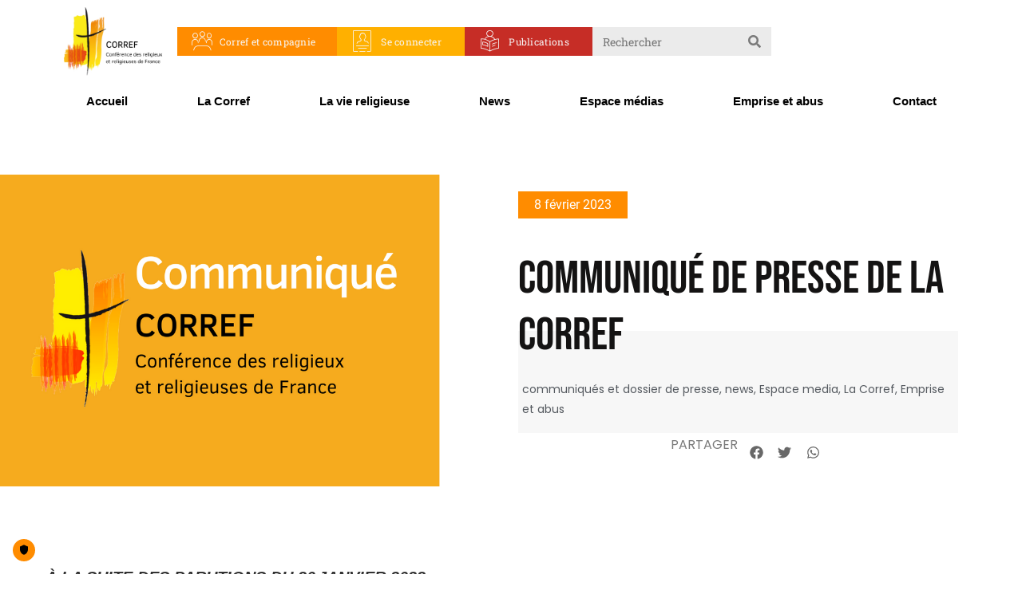

--- FILE ---
content_type: text/html; charset=UTF-8
request_url: https://www.viereligieuse.fr/communique-de-presse-de-la-corref/
body_size: 43297
content:
<!DOCTYPE html>
<html class="html" lang="fr-FR" prefix="og: https://ogp.me/ns#">
<head>
	<meta charset="UTF-8">
	<link rel="profile" href="https://gmpg.org/xfn/11">

	
            <script data-no-defer="1" data-ezscrex="false" data-cfasync="false" data-pagespeed-no-defer data-cookieconsent="ignore">
                var ctPublicFunctions = {"_ajax_nonce":"87119d6d55","_rest_nonce":"8627a2786e","_ajax_url":"\/wp-admin\/admin-ajax.php","_rest_url":"https:\/\/www.viereligieuse.fr\/wp-json\/","data__cookies_type":"none","data__ajax_type":"rest","data__bot_detector_enabled":0,"data__frontend_data_log_enabled":1,"cookiePrefix":"","wprocket_detected":true,"host_url":"www.viereligieuse.fr","text__ee_click_to_select":"Click to select the whole data","text__ee_original_email":"The complete one is","text__ee_got_it":"Got it","text__ee_blocked":"Blocked","text__ee_cannot_connect":"Cannot connect","text__ee_cannot_decode":"Can not decode email. Unknown reason","text__ee_email_decoder":"CleanTalk email decoder","text__ee_wait_for_decoding":"The magic is on the way!","text__ee_decoding_process":"Please wait a few seconds while we decode the contact data."}
            </script>
        
            <script data-no-defer="1" data-ezscrex="false" data-cfasync="false" data-pagespeed-no-defer data-cookieconsent="ignore">
                var ctPublic = {"_ajax_nonce":"87119d6d55","settings__forms__check_internal":"0","settings__forms__check_external":"0","settings__forms__force_protection":0,"settings__forms__search_test":"1","settings__forms__wc_add_to_cart":"0","settings__data__bot_detector_enabled":0,"settings__sfw__anti_crawler":0,"blog_home":"https:\/\/www.viereligieuse.fr\/","pixel__setting":"3","pixel__enabled":true,"pixel__url":"https:\/\/moderate10.cleantalk.org\/pixel\/533925ba21cb24006d87744e8d40a8f2.gif","data__email_check_before_post":"1","data__email_check_exist_post":0,"data__cookies_type":"none","data__key_is_ok":true,"data__visible_fields_required":true,"wl_brandname":"Anti-Spam by CleanTalk","wl_brandname_short":"CleanTalk","ct_checkjs_key":"2aa620e1cbd23fb91783befdf80d53fa0450cd34109b331489f9c3bda0b4c46d","emailEncoderPassKey":"93018a1144e8ae20d1288bf9295493ff","bot_detector_forms_excluded":"W10=","advancedCacheExists":true,"varnishCacheExists":false,"wc_ajax_add_to_cart":false}
            </script>
        <meta name="viewport" content="width=device-width, initial-scale=1">
<!-- Optimisation des moteurs de recherche par Rank Math - https://rankmath.com/ -->
<title>Communiqué de presse de la CORREF - Corref</title>
<link data-rocket-preload as="style" href="https://fonts.googleapis.com/css?family=Poppins%3A100%2C200%2C300%2C400%2C500%2C600%2C700%2C800%2C900%2C100i%2C200i%2C300i%2C400i%2C500i%2C600i%2C700i%2C800i%2C900i%7CPlayfair%20Display%20SC%3A100%2C200%2C300%2C400%2C500%2C600%2C700%2C800%2C900%2C100i%2C200i%2C300i%2C400i%2C500i%2C600i%2C700i%2C800i%2C900i%7CJosefin%20Sans%3A100%2C200%2C300%2C400%2C500%2C600%2C700%2C800%2C900%2C100i%2C200i%2C300i%2C400i%2C500i%2C600i%2C700i%2C800i%2C900i&#038;subset=latin&#038;display=swap" rel="preload">
<link href="https://fonts.googleapis.com/css?family=Poppins%3A100%2C200%2C300%2C400%2C500%2C600%2C700%2C800%2C900%2C100i%2C200i%2C300i%2C400i%2C500i%2C600i%2C700i%2C800i%2C900i%7CPlayfair%20Display%20SC%3A100%2C200%2C300%2C400%2C500%2C600%2C700%2C800%2C900%2C100i%2C200i%2C300i%2C400i%2C500i%2C600i%2C700i%2C800i%2C900i%7CJosefin%20Sans%3A100%2C200%2C300%2C400%2C500%2C600%2C700%2C800%2C900%2C100i%2C200i%2C300i%2C400i%2C500i%2C600i%2C700i%2C800i%2C900i&#038;subset=latin&#038;display=swap" media="print" onload="this.media=&#039;all&#039;" rel="stylesheet">
<noscript><link rel="stylesheet" href="https://fonts.googleapis.com/css?family=Poppins%3A100%2C200%2C300%2C400%2C500%2C600%2C700%2C800%2C900%2C100i%2C200i%2C300i%2C400i%2C500i%2C600i%2C700i%2C800i%2C900i%7CPlayfair%20Display%20SC%3A100%2C200%2C300%2C400%2C500%2C600%2C700%2C800%2C900%2C100i%2C200i%2C300i%2C400i%2C500i%2C600i%2C700i%2C800i%2C900i%7CJosefin%20Sans%3A100%2C200%2C300%2C400%2C500%2C600%2C700%2C800%2C900%2C100i%2C200i%2C300i%2C400i%2C500i%2C600i%2C700i%2C800i%2C900i&#038;subset=latin&#038;display=swap"></noscript>
<meta name="robots" content="index, follow, max-snippet:-1, max-video-preview:-1, max-image-preview:large"/>
<link rel="canonical" href="https://www.viereligieuse.fr/communique-de-presse-de-la-corref/" />
<meta property="og:locale" content="fr_FR" />
<meta property="og:type" content="article" />
<meta property="og:title" content="Communiqué de presse de la CORREF - Corref" />
<meta property="og:description" content="À la suite des parutions du 30 janvier 2023&nbsp; L’Arche, les Dominicains et les frères Philippe La CORREF a lu avec effroi et une infinie gravité les rapports accablants de l’Arche, « Emprise et abus, enquête sur Thomas Philippe, Jean Vanier et l’Arche », et de Tangi Cavalin « l’Affaire, Les dominicains face au scandale des [&hellip;]" />
<meta property="og:url" content="https://www.viereligieuse.fr/communique-de-presse-de-la-corref/" />
<meta property="og:site_name" content="Corref" />
<meta property="article:publisher" content="https://www.facebook.com/corref.viereligieuse" />
<meta property="article:tag" content="Philippe" />
<meta property="article:tag" content="abus" />
<meta property="article:tag" content="corref" />
<meta property="article:tag" content="véronique margron" />
<meta property="article:tag" content="victimes" />
<meta property="article:tag" content="communiqué" />
<meta property="article:tag" content="dominicains" />
<meta property="article:tag" content="Arche" />
<meta property="article:section" content="communiqués et dossier de presse" />
<meta property="og:updated_time" content="2023-02-08T11:00:19+01:00" />
<meta property="og:image" content="https://www.viereligieuse.fr/wp-content/uploads/2023/02/CORREF.png" />
<meta property="og:image:secure_url" content="https://www.viereligieuse.fr/wp-content/uploads/2023/02/CORREF.png" />
<meta property="og:image:width" content="874" />
<meta property="og:image:height" content="620" />
<meta property="og:image:alt" content="Communiqué" />
<meta property="og:image:type" content="image/png" />
<meta property="article:published_time" content="2023-02-08T11:00:17+01:00" />
<meta property="article:modified_time" content="2023-02-08T11:00:19+01:00" />
<meta name="twitter:card" content="summary_large_image" />
<meta name="twitter:title" content="Communiqué de presse de la CORREF - Corref" />
<meta name="twitter:description" content="À la suite des parutions du 30 janvier 2023&nbsp; L’Arche, les Dominicains et les frères Philippe La CORREF a lu avec effroi et une infinie gravité les rapports accablants de l’Arche, « Emprise et abus, enquête sur Thomas Philippe, Jean Vanier et l’Arche », et de Tangi Cavalin « l’Affaire, Les dominicains face au scandale des [&hellip;]" />
<meta name="twitter:image" content="https://www.viereligieuse.fr/wp-content/uploads/2023/02/CORREF.png" />
<meta name="twitter:label1" content="Écrit par" />
<meta name="twitter:data1" content="Sophie" />
<meta name="twitter:label2" content="Temps de lecture" />
<meta name="twitter:data2" content="3 minutes" />
<script type="application/ld+json" class="rank-math-schema">{"@context":"https://schema.org","@graph":[{"@type":"Organization","@id":"https://www.viereligieuse.fr/#organization","name":"Corref","url":"https://www.viereligieuse.fr","sameAs":["https://www.facebook.com/corref.viereligieuse"],"logo":{"@type":"ImageObject","@id":"https://www.viereligieuse.fr/#logo","url":"https://www.viereligieuse.fr/wp-content/uploads/2022/08/LOGO-CORREF-scaled.jpg","contentUrl":"https://www.viereligieuse.fr/wp-content/uploads/2022/08/LOGO-CORREF-scaled.jpg","caption":"Corref","inLanguage":"fr-FR","width":"2560","height":"1816"}},{"@type":"WebSite","@id":"https://www.viereligieuse.fr/#website","url":"https://www.viereligieuse.fr","name":"Corref","alternateName":"Vie Religieuse","publisher":{"@id":"https://www.viereligieuse.fr/#organization"},"inLanguage":"fr-FR"},{"@type":"ImageObject","@id":"https://www.viereligieuse.fr/wp-content/uploads/2023/02/CORREF.png","url":"https://www.viereligieuse.fr/wp-content/uploads/2023/02/CORREF.png","width":"874","height":"620","caption":"Communiqu\u00e9","inLanguage":"fr-FR"},{"@type":"BreadcrumbList","@id":"https://www.viereligieuse.fr/communique-de-presse-de-la-corref/#breadcrumb","itemListElement":[{"@type":"ListItem","position":"1","item":{"@id":"https://www.viereligieuse.fr","name":"Accueil"}},{"@type":"ListItem","position":"2","item":{"@id":"https://www.viereligieuse.fr/communique-de-presse-de-la-corref/","name":"Communiqu\u00e9 de presse de la CORREF"}}]},{"@type":"WebPage","@id":"https://www.viereligieuse.fr/communique-de-presse-de-la-corref/#webpage","url":"https://www.viereligieuse.fr/communique-de-presse-de-la-corref/","name":"Communiqu\u00e9 de presse de la CORREF - Corref","datePublished":"2023-02-08T11:00:17+01:00","dateModified":"2023-02-08T11:00:19+01:00","isPartOf":{"@id":"https://www.viereligieuse.fr/#website"},"primaryImageOfPage":{"@id":"https://www.viereligieuse.fr/wp-content/uploads/2023/02/CORREF.png"},"inLanguage":"fr-FR","breadcrumb":{"@id":"https://www.viereligieuse.fr/communique-de-presse-de-la-corref/#breadcrumb"}},{"@type":"Person","@id":"https://www.viereligieuse.fr/author/sophie/","name":"Sophie","url":"https://www.viereligieuse.fr/author/sophie/","image":{"@type":"ImageObject","@id":"https://secure.gravatar.com/avatar/20a5bf8012f2a76efc147d6eecd3d3790755a9caa08379c5ed68eefa00e63575?s=96&amp;d=mm&amp;r=g","url":"https://secure.gravatar.com/avatar/20a5bf8012f2a76efc147d6eecd3d3790755a9caa08379c5ed68eefa00e63575?s=96&amp;d=mm&amp;r=g","caption":"Sophie","inLanguage":"fr-FR"},"worksFor":{"@id":"https://www.viereligieuse.fr/#organization"}},{"@type":"BlogPosting","headline":"Communiqu\u00e9 de presse de la CORREF - Corref","datePublished":"2023-02-08T11:00:17+01:00","dateModified":"2023-02-08T11:00:19+01:00","author":{"@id":"https://www.viereligieuse.fr/author/sophie/","name":"Sophie"},"publisher":{"@id":"https://www.viereligieuse.fr/#organization"},"description":"La CORREF a lu avec effroi et une infinie gravit\u00e9 les rapports accablants de l\u2019Arche, \u00ab Emprise et abus, enqu\u00eate sur Thomas Philippe, Jean Vanier et l\u2019Arche \u00bb, et de Tangi Cavalin \u00ab l\u2019Affaire, Les dominicains face au scandale des fr\u00e8res Philippe. \u00bb (note 1) tous deux parus le 30 janvier dernier.","name":"Communiqu\u00e9 de presse de la CORREF - Corref","@id":"https://www.viereligieuse.fr/communique-de-presse-de-la-corref/#richSnippet","isPartOf":{"@id":"https://www.viereligieuse.fr/communique-de-presse-de-la-corref/#webpage"},"image":{"@id":"https://www.viereligieuse.fr/wp-content/uploads/2023/02/CORREF.png"},"inLanguage":"fr-FR","mainEntityOfPage":{"@id":"https://www.viereligieuse.fr/communique-de-presse-de-la-corref/#webpage"}}]}</script>
<!-- /Extension Rank Math WordPress SEO -->

<link rel='dns-prefetch' href='//fonts.googleapis.com' />
<link href='https://fonts.gstatic.com' crossorigin rel='preconnect' />
<link rel="alternate" type="application/rss+xml" title="Corref &raquo; Flux" href="https://www.viereligieuse.fr/feed/" />
		<!-- This site uses the Google Analytics by MonsterInsights plugin v9.11.1 - Using Analytics tracking - https://www.monsterinsights.com/ -->
							<script src="//www.googletagmanager.com/gtag/js?id=G-ZPGN9GBLB9"  data-cfasync="false" data-wpfc-render="false" async></script>
			<script data-cfasync="false" data-wpfc-render="false">
				var mi_version = '9.11.1';
				var mi_track_user = true;
				var mi_no_track_reason = '';
								var MonsterInsightsDefaultLocations = {"page_location":"https:\/\/www.viereligieuse.fr\/communique-de-presse-de-la-corref\/"};
								if ( typeof MonsterInsightsPrivacyGuardFilter === 'function' ) {
					var MonsterInsightsLocations = (typeof MonsterInsightsExcludeQuery === 'object') ? MonsterInsightsPrivacyGuardFilter( MonsterInsightsExcludeQuery ) : MonsterInsightsPrivacyGuardFilter( MonsterInsightsDefaultLocations );
				} else {
					var MonsterInsightsLocations = (typeof MonsterInsightsExcludeQuery === 'object') ? MonsterInsightsExcludeQuery : MonsterInsightsDefaultLocations;
				}

								var disableStrs = [
										'ga-disable-G-ZPGN9GBLB9',
									];

				/* Function to detect opted out users */
				function __gtagTrackerIsOptedOut() {
					for (var index = 0; index < disableStrs.length; index++) {
						if (document.cookie.indexOf(disableStrs[index] + '=true') > -1) {
							return true;
						}
					}

					return false;
				}

				/* Disable tracking if the opt-out cookie exists. */
				if (__gtagTrackerIsOptedOut()) {
					for (var index = 0; index < disableStrs.length; index++) {
						window[disableStrs[index]] = true;
					}
				}

				/* Opt-out function */
				function __gtagTrackerOptout() {
					for (var index = 0; index < disableStrs.length; index++) {
						document.cookie = disableStrs[index] + '=true; expires=Thu, 31 Dec 2099 23:59:59 UTC; path=/';
						window[disableStrs[index]] = true;
					}
				}

				if ('undefined' === typeof gaOptout) {
					function gaOptout() {
						__gtagTrackerOptout();
					}
				}
								window.dataLayer = window.dataLayer || [];

				window.MonsterInsightsDualTracker = {
					helpers: {},
					trackers: {},
				};
				if (mi_track_user) {
					function __gtagDataLayer() {
						dataLayer.push(arguments);
					}

					function __gtagTracker(type, name, parameters) {
						if (!parameters) {
							parameters = {};
						}

						if (parameters.send_to) {
							__gtagDataLayer.apply(null, arguments);
							return;
						}

						if (type === 'event') {
														parameters.send_to = monsterinsights_frontend.v4_id;
							var hookName = name;
							if (typeof parameters['event_category'] !== 'undefined') {
								hookName = parameters['event_category'] + ':' + name;
							}

							if (typeof MonsterInsightsDualTracker.trackers[hookName] !== 'undefined') {
								MonsterInsightsDualTracker.trackers[hookName](parameters);
							} else {
								__gtagDataLayer('event', name, parameters);
							}
							
						} else {
							__gtagDataLayer.apply(null, arguments);
						}
					}

					__gtagTracker('js', new Date());
					__gtagTracker('set', {
						'developer_id.dZGIzZG': true,
											});
					if ( MonsterInsightsLocations.page_location ) {
						__gtagTracker('set', MonsterInsightsLocations);
					}
										__gtagTracker('config', 'G-ZPGN9GBLB9', {"forceSSL":"true","link_attribution":"true"} );
										window.gtag = __gtagTracker;										(function () {
						/* https://developers.google.com/analytics/devguides/collection/analyticsjs/ */
						/* ga and __gaTracker compatibility shim. */
						var noopfn = function () {
							return null;
						};
						var newtracker = function () {
							return new Tracker();
						};
						var Tracker = function () {
							return null;
						};
						var p = Tracker.prototype;
						p.get = noopfn;
						p.set = noopfn;
						p.send = function () {
							var args = Array.prototype.slice.call(arguments);
							args.unshift('send');
							__gaTracker.apply(null, args);
						};
						var __gaTracker = function () {
							var len = arguments.length;
							if (len === 0) {
								return;
							}
							var f = arguments[len - 1];
							if (typeof f !== 'object' || f === null || typeof f.hitCallback !== 'function') {
								if ('send' === arguments[0]) {
									var hitConverted, hitObject = false, action;
									if ('event' === arguments[1]) {
										if ('undefined' !== typeof arguments[3]) {
											hitObject = {
												'eventAction': arguments[3],
												'eventCategory': arguments[2],
												'eventLabel': arguments[4],
												'value': arguments[5] ? arguments[5] : 1,
											}
										}
									}
									if ('pageview' === arguments[1]) {
										if ('undefined' !== typeof arguments[2]) {
											hitObject = {
												'eventAction': 'page_view',
												'page_path': arguments[2],
											}
										}
									}
									if (typeof arguments[2] === 'object') {
										hitObject = arguments[2];
									}
									if (typeof arguments[5] === 'object') {
										Object.assign(hitObject, arguments[5]);
									}
									if ('undefined' !== typeof arguments[1].hitType) {
										hitObject = arguments[1];
										if ('pageview' === hitObject.hitType) {
											hitObject.eventAction = 'page_view';
										}
									}
									if (hitObject) {
										action = 'timing' === arguments[1].hitType ? 'timing_complete' : hitObject.eventAction;
										hitConverted = mapArgs(hitObject);
										__gtagTracker('event', action, hitConverted);
									}
								}
								return;
							}

							function mapArgs(args) {
								var arg, hit = {};
								var gaMap = {
									'eventCategory': 'event_category',
									'eventAction': 'event_action',
									'eventLabel': 'event_label',
									'eventValue': 'event_value',
									'nonInteraction': 'non_interaction',
									'timingCategory': 'event_category',
									'timingVar': 'name',
									'timingValue': 'value',
									'timingLabel': 'event_label',
									'page': 'page_path',
									'location': 'page_location',
									'title': 'page_title',
									'referrer' : 'page_referrer',
								};
								for (arg in args) {
																		if (!(!args.hasOwnProperty(arg) || !gaMap.hasOwnProperty(arg))) {
										hit[gaMap[arg]] = args[arg];
									} else {
										hit[arg] = args[arg];
									}
								}
								return hit;
							}

							try {
								f.hitCallback();
							} catch (ex) {
							}
						};
						__gaTracker.create = newtracker;
						__gaTracker.getByName = newtracker;
						__gaTracker.getAll = function () {
							return [];
						};
						__gaTracker.remove = noopfn;
						__gaTracker.loaded = true;
						window['__gaTracker'] = __gaTracker;
					})();
									} else {
										console.log("");
					(function () {
						function __gtagTracker() {
							return null;
						}

						window['__gtagTracker'] = __gtagTracker;
						window['gtag'] = __gtagTracker;
					})();
									}
			</script>
							<!-- / Google Analytics by MonsterInsights -->
		<style id='wp-img-auto-sizes-contain-inline-css'>
img:is([sizes=auto i],[sizes^="auto," i]){contain-intrinsic-size:3000px 1500px}
/*# sourceURL=wp-img-auto-sizes-contain-inline-css */
</style>
<link rel='stylesheet' id='wp-block-library-css' href='https://www.viereligieuse.fr/wp-includes/css/dist/block-library/style.min.css?ver=6.9' media='all' />
<style id='wp-block-library-theme-inline-css'>
.wp-block-audio :where(figcaption){color:#555;font-size:13px;text-align:center}.is-dark-theme .wp-block-audio :where(figcaption){color:#ffffffa6}.wp-block-audio{margin:0 0 1em}.wp-block-code{border:1px solid #ccc;border-radius:4px;font-family:Menlo,Consolas,monaco,monospace;padding:.8em 1em}.wp-block-embed :where(figcaption){color:#555;font-size:13px;text-align:center}.is-dark-theme .wp-block-embed :where(figcaption){color:#ffffffa6}.wp-block-embed{margin:0 0 1em}.blocks-gallery-caption{color:#555;font-size:13px;text-align:center}.is-dark-theme .blocks-gallery-caption{color:#ffffffa6}:root :where(.wp-block-image figcaption){color:#555;font-size:13px;text-align:center}.is-dark-theme :root :where(.wp-block-image figcaption){color:#ffffffa6}.wp-block-image{margin:0 0 1em}.wp-block-pullquote{border-bottom:4px solid;border-top:4px solid;color:currentColor;margin-bottom:1.75em}.wp-block-pullquote :where(cite),.wp-block-pullquote :where(footer),.wp-block-pullquote__citation{color:currentColor;font-size:.8125em;font-style:normal;text-transform:uppercase}.wp-block-quote{border-left:.25em solid;margin:0 0 1.75em;padding-left:1em}.wp-block-quote cite,.wp-block-quote footer{color:currentColor;font-size:.8125em;font-style:normal;position:relative}.wp-block-quote:where(.has-text-align-right){border-left:none;border-right:.25em solid;padding-left:0;padding-right:1em}.wp-block-quote:where(.has-text-align-center){border:none;padding-left:0}.wp-block-quote.is-large,.wp-block-quote.is-style-large,.wp-block-quote:where(.is-style-plain){border:none}.wp-block-search .wp-block-search__label{font-weight:700}.wp-block-search__button{border:1px solid #ccc;padding:.375em .625em}:where(.wp-block-group.has-background){padding:1.25em 2.375em}.wp-block-separator.has-css-opacity{opacity:.4}.wp-block-separator{border:none;border-bottom:2px solid;margin-left:auto;margin-right:auto}.wp-block-separator.has-alpha-channel-opacity{opacity:1}.wp-block-separator:not(.is-style-wide):not(.is-style-dots){width:100px}.wp-block-separator.has-background:not(.is-style-dots){border-bottom:none;height:1px}.wp-block-separator.has-background:not(.is-style-wide):not(.is-style-dots){height:2px}.wp-block-table{margin:0 0 1em}.wp-block-table td,.wp-block-table th{word-break:normal}.wp-block-table :where(figcaption){color:#555;font-size:13px;text-align:center}.is-dark-theme .wp-block-table :where(figcaption){color:#ffffffa6}.wp-block-video :where(figcaption){color:#555;font-size:13px;text-align:center}.is-dark-theme .wp-block-video :where(figcaption){color:#ffffffa6}.wp-block-video{margin:0 0 1em}:root :where(.wp-block-template-part.has-background){margin-bottom:0;margin-top:0;padding:1.25em 2.375em}
/*# sourceURL=/wp-includes/css/dist/block-library/theme.min.css */
</style>
<style id='classic-theme-styles-inline-css'>
/*! This file is auto-generated */
.wp-block-button__link{color:#fff;background-color:#32373c;border-radius:9999px;box-shadow:none;text-decoration:none;padding:calc(.667em + 2px) calc(1.333em + 2px);font-size:1.125em}.wp-block-file__button{background:#32373c;color:#fff;text-decoration:none}
/*# sourceURL=/wp-includes/css/classic-themes.min.css */
</style>
<style id='mfb-meta-field-block-style-inline-css'>
.wp-block-mfb-meta-field-block,.wp-block-mfb-meta-field-block *{box-sizing:border-box}.wp-block-mfb-meta-field-block.is-layout-flow>.prefix,.wp-block-mfb-meta-field-block.is-layout-flow>.suffix,.wp-block-mfb-meta-field-block.is-layout-flow>.value{margin-block-end:0;margin-block-start:0}.wp-block-mfb-meta-field-block.is-display-inline-block>*{display:inline-block}.wp-block-mfb-meta-field-block.is-display-inline-block .prefix{margin-inline-end:var(--mfb--gap,.5em)}.wp-block-mfb-meta-field-block.is-display-inline-block .suffix{margin-inline-start:var(--mfb--gap,.5em)}.wp-block-mfb-meta-field-block .value img,.wp-block-mfb-meta-field-block .value video{height:auto;max-width:100%}.is-wysiwyg-field:not(.is-display-inline-block)>.value{display:flow-root}

/*# sourceURL=https://www.viereligieuse.fr/wp-content/plugins/display-a-meta-field-as-block/build/style-index.css */
</style>
<style id='global-styles-inline-css'>
:root{--wp--preset--aspect-ratio--square: 1;--wp--preset--aspect-ratio--4-3: 4/3;--wp--preset--aspect-ratio--3-4: 3/4;--wp--preset--aspect-ratio--3-2: 3/2;--wp--preset--aspect-ratio--2-3: 2/3;--wp--preset--aspect-ratio--16-9: 16/9;--wp--preset--aspect-ratio--9-16: 9/16;--wp--preset--color--black: #000000;--wp--preset--color--cyan-bluish-gray: #abb8c3;--wp--preset--color--white: #ffffff;--wp--preset--color--pale-pink: #f78da7;--wp--preset--color--vivid-red: #cf2e2e;--wp--preset--color--luminous-vivid-orange: #ff6900;--wp--preset--color--luminous-vivid-amber: #fcb900;--wp--preset--color--light-green-cyan: #7bdcb5;--wp--preset--color--vivid-green-cyan: #00d084;--wp--preset--color--pale-cyan-blue: #8ed1fc;--wp--preset--color--vivid-cyan-blue: #0693e3;--wp--preset--color--vivid-purple: #9b51e0;--wp--preset--gradient--vivid-cyan-blue-to-vivid-purple: linear-gradient(135deg,rgb(6,147,227) 0%,rgb(155,81,224) 100%);--wp--preset--gradient--light-green-cyan-to-vivid-green-cyan: linear-gradient(135deg,rgb(122,220,180) 0%,rgb(0,208,130) 100%);--wp--preset--gradient--luminous-vivid-amber-to-luminous-vivid-orange: linear-gradient(135deg,rgb(252,185,0) 0%,rgb(255,105,0) 100%);--wp--preset--gradient--luminous-vivid-orange-to-vivid-red: linear-gradient(135deg,rgb(255,105,0) 0%,rgb(207,46,46) 100%);--wp--preset--gradient--very-light-gray-to-cyan-bluish-gray: linear-gradient(135deg,rgb(238,238,238) 0%,rgb(169,184,195) 100%);--wp--preset--gradient--cool-to-warm-spectrum: linear-gradient(135deg,rgb(74,234,220) 0%,rgb(151,120,209) 20%,rgb(207,42,186) 40%,rgb(238,44,130) 60%,rgb(251,105,98) 80%,rgb(254,248,76) 100%);--wp--preset--gradient--blush-light-purple: linear-gradient(135deg,rgb(255,206,236) 0%,rgb(152,150,240) 100%);--wp--preset--gradient--blush-bordeaux: linear-gradient(135deg,rgb(254,205,165) 0%,rgb(254,45,45) 50%,rgb(107,0,62) 100%);--wp--preset--gradient--luminous-dusk: linear-gradient(135deg,rgb(255,203,112) 0%,rgb(199,81,192) 50%,rgb(65,88,208) 100%);--wp--preset--gradient--pale-ocean: linear-gradient(135deg,rgb(255,245,203) 0%,rgb(182,227,212) 50%,rgb(51,167,181) 100%);--wp--preset--gradient--electric-grass: linear-gradient(135deg,rgb(202,248,128) 0%,rgb(113,206,126) 100%);--wp--preset--gradient--midnight: linear-gradient(135deg,rgb(2,3,129) 0%,rgb(40,116,252) 100%);--wp--preset--font-size--small: 13px;--wp--preset--font-size--medium: 20px;--wp--preset--font-size--large: 36px;--wp--preset--font-size--x-large: 42px;--wp--preset--spacing--20: 0.44rem;--wp--preset--spacing--30: 0.67rem;--wp--preset--spacing--40: 1rem;--wp--preset--spacing--50: 1.5rem;--wp--preset--spacing--60: 2.25rem;--wp--preset--spacing--70: 3.38rem;--wp--preset--spacing--80: 5.06rem;--wp--preset--shadow--natural: 6px 6px 9px rgba(0, 0, 0, 0.2);--wp--preset--shadow--deep: 12px 12px 50px rgba(0, 0, 0, 0.4);--wp--preset--shadow--sharp: 6px 6px 0px rgba(0, 0, 0, 0.2);--wp--preset--shadow--outlined: 6px 6px 0px -3px rgb(255, 255, 255), 6px 6px rgb(0, 0, 0);--wp--preset--shadow--crisp: 6px 6px 0px rgb(0, 0, 0);}:where(.is-layout-flex){gap: 0.5em;}:where(.is-layout-grid){gap: 0.5em;}body .is-layout-flex{display: flex;}.is-layout-flex{flex-wrap: wrap;align-items: center;}.is-layout-flex > :is(*, div){margin: 0;}body .is-layout-grid{display: grid;}.is-layout-grid > :is(*, div){margin: 0;}:where(.wp-block-columns.is-layout-flex){gap: 2em;}:where(.wp-block-columns.is-layout-grid){gap: 2em;}:where(.wp-block-post-template.is-layout-flex){gap: 1.25em;}:where(.wp-block-post-template.is-layout-grid){gap: 1.25em;}.has-black-color{color: var(--wp--preset--color--black) !important;}.has-cyan-bluish-gray-color{color: var(--wp--preset--color--cyan-bluish-gray) !important;}.has-white-color{color: var(--wp--preset--color--white) !important;}.has-pale-pink-color{color: var(--wp--preset--color--pale-pink) !important;}.has-vivid-red-color{color: var(--wp--preset--color--vivid-red) !important;}.has-luminous-vivid-orange-color{color: var(--wp--preset--color--luminous-vivid-orange) !important;}.has-luminous-vivid-amber-color{color: var(--wp--preset--color--luminous-vivid-amber) !important;}.has-light-green-cyan-color{color: var(--wp--preset--color--light-green-cyan) !important;}.has-vivid-green-cyan-color{color: var(--wp--preset--color--vivid-green-cyan) !important;}.has-pale-cyan-blue-color{color: var(--wp--preset--color--pale-cyan-blue) !important;}.has-vivid-cyan-blue-color{color: var(--wp--preset--color--vivid-cyan-blue) !important;}.has-vivid-purple-color{color: var(--wp--preset--color--vivid-purple) !important;}.has-black-background-color{background-color: var(--wp--preset--color--black) !important;}.has-cyan-bluish-gray-background-color{background-color: var(--wp--preset--color--cyan-bluish-gray) !important;}.has-white-background-color{background-color: var(--wp--preset--color--white) !important;}.has-pale-pink-background-color{background-color: var(--wp--preset--color--pale-pink) !important;}.has-vivid-red-background-color{background-color: var(--wp--preset--color--vivid-red) !important;}.has-luminous-vivid-orange-background-color{background-color: var(--wp--preset--color--luminous-vivid-orange) !important;}.has-luminous-vivid-amber-background-color{background-color: var(--wp--preset--color--luminous-vivid-amber) !important;}.has-light-green-cyan-background-color{background-color: var(--wp--preset--color--light-green-cyan) !important;}.has-vivid-green-cyan-background-color{background-color: var(--wp--preset--color--vivid-green-cyan) !important;}.has-pale-cyan-blue-background-color{background-color: var(--wp--preset--color--pale-cyan-blue) !important;}.has-vivid-cyan-blue-background-color{background-color: var(--wp--preset--color--vivid-cyan-blue) !important;}.has-vivid-purple-background-color{background-color: var(--wp--preset--color--vivid-purple) !important;}.has-black-border-color{border-color: var(--wp--preset--color--black) !important;}.has-cyan-bluish-gray-border-color{border-color: var(--wp--preset--color--cyan-bluish-gray) !important;}.has-white-border-color{border-color: var(--wp--preset--color--white) !important;}.has-pale-pink-border-color{border-color: var(--wp--preset--color--pale-pink) !important;}.has-vivid-red-border-color{border-color: var(--wp--preset--color--vivid-red) !important;}.has-luminous-vivid-orange-border-color{border-color: var(--wp--preset--color--luminous-vivid-orange) !important;}.has-luminous-vivid-amber-border-color{border-color: var(--wp--preset--color--luminous-vivid-amber) !important;}.has-light-green-cyan-border-color{border-color: var(--wp--preset--color--light-green-cyan) !important;}.has-vivid-green-cyan-border-color{border-color: var(--wp--preset--color--vivid-green-cyan) !important;}.has-pale-cyan-blue-border-color{border-color: var(--wp--preset--color--pale-cyan-blue) !important;}.has-vivid-cyan-blue-border-color{border-color: var(--wp--preset--color--vivid-cyan-blue) !important;}.has-vivid-purple-border-color{border-color: var(--wp--preset--color--vivid-purple) !important;}.has-vivid-cyan-blue-to-vivid-purple-gradient-background{background: var(--wp--preset--gradient--vivid-cyan-blue-to-vivid-purple) !important;}.has-light-green-cyan-to-vivid-green-cyan-gradient-background{background: var(--wp--preset--gradient--light-green-cyan-to-vivid-green-cyan) !important;}.has-luminous-vivid-amber-to-luminous-vivid-orange-gradient-background{background: var(--wp--preset--gradient--luminous-vivid-amber-to-luminous-vivid-orange) !important;}.has-luminous-vivid-orange-to-vivid-red-gradient-background{background: var(--wp--preset--gradient--luminous-vivid-orange-to-vivid-red) !important;}.has-very-light-gray-to-cyan-bluish-gray-gradient-background{background: var(--wp--preset--gradient--very-light-gray-to-cyan-bluish-gray) !important;}.has-cool-to-warm-spectrum-gradient-background{background: var(--wp--preset--gradient--cool-to-warm-spectrum) !important;}.has-blush-light-purple-gradient-background{background: var(--wp--preset--gradient--blush-light-purple) !important;}.has-blush-bordeaux-gradient-background{background: var(--wp--preset--gradient--blush-bordeaux) !important;}.has-luminous-dusk-gradient-background{background: var(--wp--preset--gradient--luminous-dusk) !important;}.has-pale-ocean-gradient-background{background: var(--wp--preset--gradient--pale-ocean) !important;}.has-electric-grass-gradient-background{background: var(--wp--preset--gradient--electric-grass) !important;}.has-midnight-gradient-background{background: var(--wp--preset--gradient--midnight) !important;}.has-small-font-size{font-size: var(--wp--preset--font-size--small) !important;}.has-medium-font-size{font-size: var(--wp--preset--font-size--medium) !important;}.has-large-font-size{font-size: var(--wp--preset--font-size--large) !important;}.has-x-large-font-size{font-size: var(--wp--preset--font-size--x-large) !important;}
:where(.wp-block-post-template.is-layout-flex){gap: 1.25em;}:where(.wp-block-post-template.is-layout-grid){gap: 1.25em;}
:where(.wp-block-term-template.is-layout-flex){gap: 1.25em;}:where(.wp-block-term-template.is-layout-grid){gap: 1.25em;}
:where(.wp-block-columns.is-layout-flex){gap: 2em;}:where(.wp-block-columns.is-layout-grid){gap: 2em;}
:root :where(.wp-block-pullquote){font-size: 1.5em;line-height: 1.6;}
/*# sourceURL=global-styles-inline-css */
</style>
<link rel='stylesheet' id='cleantalk-public-css-css' href='https://www.viereligieuse.fr/wp-content/plugins/cleantalk-spam-protect/css/cleantalk-public.min.css?ver=6.70.1_1766446740' media='all' />
<link rel='stylesheet' id='cleantalk-email-decoder-css-css' href='https://www.viereligieuse.fr/wp-content/plugins/cleantalk-spam-protect/css/cleantalk-email-decoder.min.css?ver=6.70.1_1766446740' media='all' />
<link rel='stylesheet' id='mpfe_front_style-css' href='https://www.viereligieuse.fr/wp-content/plugins/music-player-for-elementor/css/mpfe-front-style.css?ver=2.5' media='all' />
<link rel='stylesheet' id='font-awesome-5.15.1-css' href='https://www.viereligieuse.fr/wp-content/plugins/music-player-for-elementor/assets/fontawesome-free-5.15.1/css/all.min.css?ver=5.15.1' media='all' />
<link rel='stylesheet' id='swp-icomoon-beatport-css' href='https://www.viereligieuse.fr/wp-content/plugins/music-player-for-elementor/assets/swp-icomoon-beatport/style.css?ver=2.5' media='all' />
<link rel='stylesheet' id='font-awesome-css' href='https://www.viereligieuse.fr/wp-content/themes/oceanwp/assets/fonts/fontawesome/css/all.min.css?ver=6.7.2' media='all' />
<link rel='stylesheet' id='oceanwp-style-css' href='https://www.viereligieuse.fr/wp-content/themes/oceanwp/assets/css/style.min.css?ver=4.1.4' media='all' />
<style id='oceanwp-style-inline-css'>
body div.wpforms-container-full .wpforms-form input[type=submit]:hover,
			body div.wpforms-container-full .wpforms-form input[type=submit]:active,
			body div.wpforms-container-full .wpforms-form button[type=submit]:hover,
			body div.wpforms-container-full .wpforms-form button[type=submit]:active,
			body div.wpforms-container-full .wpforms-form .wpforms-page-button:hover,
			body div.wpforms-container-full .wpforms-form .wpforms-page-button:active,
			body .wp-core-ui div.wpforms-container-full .wpforms-form input[type=submit]:hover,
			body .wp-core-ui div.wpforms-container-full .wpforms-form input[type=submit]:active,
			body .wp-core-ui div.wpforms-container-full .wpforms-form button[type=submit]:hover,
			body .wp-core-ui div.wpforms-container-full .wpforms-form button[type=submit]:active,
			body .wp-core-ui div.wpforms-container-full .wpforms-form .wpforms-page-button:hover,
			body .wp-core-ui div.wpforms-container-full .wpforms-form .wpforms-page-button:active {
					background: linear-gradient(0deg, rgba(0, 0, 0, 0.2), rgba(0, 0, 0, 0.2)), var(--wpforms-button-background-color-alt, var(--wpforms-button-background-color)) !important;
			}
/*# sourceURL=oceanwp-style-inline-css */
</style>
<link rel='stylesheet' id='oceanwp-hamburgers-css' href='https://www.viereligieuse.fr/wp-content/themes/oceanwp/assets/css/third/hamburgers/hamburgers.min.css?ver=4.1.4' media='all' />
<link rel='stylesheet' id='oceanwp-collapse-css' href='https://www.viereligieuse.fr/wp-content/themes/oceanwp/assets/css/third/hamburgers/types/collapse.css?ver=4.1.4' media='all' />



<link rel='stylesheet' id='elementor-frontend-css' href='https://www.viereligieuse.fr/wp-content/plugins/elementor/assets/css/frontend.min.css?ver=3.34.1' media='all' />
<style id='elementor-frontend-inline-css'>
@-webkit-keyframes ha_fadeIn{0%{opacity:0}to{opacity:1}}@keyframes ha_fadeIn{0%{opacity:0}to{opacity:1}}@-webkit-keyframes ha_zoomIn{0%{opacity:0;-webkit-transform:scale3d(.3,.3,.3);transform:scale3d(.3,.3,.3)}50%{opacity:1}}@keyframes ha_zoomIn{0%{opacity:0;-webkit-transform:scale3d(.3,.3,.3);transform:scale3d(.3,.3,.3)}50%{opacity:1}}@-webkit-keyframes ha_rollIn{0%{opacity:0;-webkit-transform:translate3d(-100%,0,0) rotate3d(0,0,1,-120deg);transform:translate3d(-100%,0,0) rotate3d(0,0,1,-120deg)}to{opacity:1}}@keyframes ha_rollIn{0%{opacity:0;-webkit-transform:translate3d(-100%,0,0) rotate3d(0,0,1,-120deg);transform:translate3d(-100%,0,0) rotate3d(0,0,1,-120deg)}to{opacity:1}}@-webkit-keyframes ha_bounce{0%,20%,53%,to{-webkit-animation-timing-function:cubic-bezier(.215,.61,.355,1);animation-timing-function:cubic-bezier(.215,.61,.355,1)}40%,43%{-webkit-transform:translate3d(0,-30px,0) scaleY(1.1);transform:translate3d(0,-30px,0) scaleY(1.1);-webkit-animation-timing-function:cubic-bezier(.755,.05,.855,.06);animation-timing-function:cubic-bezier(.755,.05,.855,.06)}70%{-webkit-transform:translate3d(0,-15px,0) scaleY(1.05);transform:translate3d(0,-15px,0) scaleY(1.05);-webkit-animation-timing-function:cubic-bezier(.755,.05,.855,.06);animation-timing-function:cubic-bezier(.755,.05,.855,.06)}80%{-webkit-transition-timing-function:cubic-bezier(.215,.61,.355,1);transition-timing-function:cubic-bezier(.215,.61,.355,1);-webkit-transform:translate3d(0,0,0) scaleY(.95);transform:translate3d(0,0,0) scaleY(.95)}90%{-webkit-transform:translate3d(0,-4px,0) scaleY(1.02);transform:translate3d(0,-4px,0) scaleY(1.02)}}@keyframes ha_bounce{0%,20%,53%,to{-webkit-animation-timing-function:cubic-bezier(.215,.61,.355,1);animation-timing-function:cubic-bezier(.215,.61,.355,1)}40%,43%{-webkit-transform:translate3d(0,-30px,0) scaleY(1.1);transform:translate3d(0,-30px,0) scaleY(1.1);-webkit-animation-timing-function:cubic-bezier(.755,.05,.855,.06);animation-timing-function:cubic-bezier(.755,.05,.855,.06)}70%{-webkit-transform:translate3d(0,-15px,0) scaleY(1.05);transform:translate3d(0,-15px,0) scaleY(1.05);-webkit-animation-timing-function:cubic-bezier(.755,.05,.855,.06);animation-timing-function:cubic-bezier(.755,.05,.855,.06)}80%{-webkit-transition-timing-function:cubic-bezier(.215,.61,.355,1);transition-timing-function:cubic-bezier(.215,.61,.355,1);-webkit-transform:translate3d(0,0,0) scaleY(.95);transform:translate3d(0,0,0) scaleY(.95)}90%{-webkit-transform:translate3d(0,-4px,0) scaleY(1.02);transform:translate3d(0,-4px,0) scaleY(1.02)}}@-webkit-keyframes ha_bounceIn{0%,20%,40%,60%,80%,to{-webkit-animation-timing-function:cubic-bezier(.215,.61,.355,1);animation-timing-function:cubic-bezier(.215,.61,.355,1)}0%{opacity:0;-webkit-transform:scale3d(.3,.3,.3);transform:scale3d(.3,.3,.3)}20%{-webkit-transform:scale3d(1.1,1.1,1.1);transform:scale3d(1.1,1.1,1.1)}40%{-webkit-transform:scale3d(.9,.9,.9);transform:scale3d(.9,.9,.9)}60%{opacity:1;-webkit-transform:scale3d(1.03,1.03,1.03);transform:scale3d(1.03,1.03,1.03)}80%{-webkit-transform:scale3d(.97,.97,.97);transform:scale3d(.97,.97,.97)}to{opacity:1}}@keyframes ha_bounceIn{0%,20%,40%,60%,80%,to{-webkit-animation-timing-function:cubic-bezier(.215,.61,.355,1);animation-timing-function:cubic-bezier(.215,.61,.355,1)}0%{opacity:0;-webkit-transform:scale3d(.3,.3,.3);transform:scale3d(.3,.3,.3)}20%{-webkit-transform:scale3d(1.1,1.1,1.1);transform:scale3d(1.1,1.1,1.1)}40%{-webkit-transform:scale3d(.9,.9,.9);transform:scale3d(.9,.9,.9)}60%{opacity:1;-webkit-transform:scale3d(1.03,1.03,1.03);transform:scale3d(1.03,1.03,1.03)}80%{-webkit-transform:scale3d(.97,.97,.97);transform:scale3d(.97,.97,.97)}to{opacity:1}}@-webkit-keyframes ha_flipInX{0%{opacity:0;-webkit-transform:perspective(400px) rotate3d(1,0,0,90deg);transform:perspective(400px) rotate3d(1,0,0,90deg);-webkit-animation-timing-function:ease-in;animation-timing-function:ease-in}40%{-webkit-transform:perspective(400px) rotate3d(1,0,0,-20deg);transform:perspective(400px) rotate3d(1,0,0,-20deg);-webkit-animation-timing-function:ease-in;animation-timing-function:ease-in}60%{opacity:1;-webkit-transform:perspective(400px) rotate3d(1,0,0,10deg);transform:perspective(400px) rotate3d(1,0,0,10deg)}80%{-webkit-transform:perspective(400px) rotate3d(1,0,0,-5deg);transform:perspective(400px) rotate3d(1,0,0,-5deg)}}@keyframes ha_flipInX{0%{opacity:0;-webkit-transform:perspective(400px) rotate3d(1,0,0,90deg);transform:perspective(400px) rotate3d(1,0,0,90deg);-webkit-animation-timing-function:ease-in;animation-timing-function:ease-in}40%{-webkit-transform:perspective(400px) rotate3d(1,0,0,-20deg);transform:perspective(400px) rotate3d(1,0,0,-20deg);-webkit-animation-timing-function:ease-in;animation-timing-function:ease-in}60%{opacity:1;-webkit-transform:perspective(400px) rotate3d(1,0,0,10deg);transform:perspective(400px) rotate3d(1,0,0,10deg)}80%{-webkit-transform:perspective(400px) rotate3d(1,0,0,-5deg);transform:perspective(400px) rotate3d(1,0,0,-5deg)}}@-webkit-keyframes ha_flipInY{0%{opacity:0;-webkit-transform:perspective(400px) rotate3d(0,1,0,90deg);transform:perspective(400px) rotate3d(0,1,0,90deg);-webkit-animation-timing-function:ease-in;animation-timing-function:ease-in}40%{-webkit-transform:perspective(400px) rotate3d(0,1,0,-20deg);transform:perspective(400px) rotate3d(0,1,0,-20deg);-webkit-animation-timing-function:ease-in;animation-timing-function:ease-in}60%{opacity:1;-webkit-transform:perspective(400px) rotate3d(0,1,0,10deg);transform:perspective(400px) rotate3d(0,1,0,10deg)}80%{-webkit-transform:perspective(400px) rotate3d(0,1,0,-5deg);transform:perspective(400px) rotate3d(0,1,0,-5deg)}}@keyframes ha_flipInY{0%{opacity:0;-webkit-transform:perspective(400px) rotate3d(0,1,0,90deg);transform:perspective(400px) rotate3d(0,1,0,90deg);-webkit-animation-timing-function:ease-in;animation-timing-function:ease-in}40%{-webkit-transform:perspective(400px) rotate3d(0,1,0,-20deg);transform:perspective(400px) rotate3d(0,1,0,-20deg);-webkit-animation-timing-function:ease-in;animation-timing-function:ease-in}60%{opacity:1;-webkit-transform:perspective(400px) rotate3d(0,1,0,10deg);transform:perspective(400px) rotate3d(0,1,0,10deg)}80%{-webkit-transform:perspective(400px) rotate3d(0,1,0,-5deg);transform:perspective(400px) rotate3d(0,1,0,-5deg)}}@-webkit-keyframes ha_swing{20%{-webkit-transform:rotate3d(0,0,1,15deg);transform:rotate3d(0,0,1,15deg)}40%{-webkit-transform:rotate3d(0,0,1,-10deg);transform:rotate3d(0,0,1,-10deg)}60%{-webkit-transform:rotate3d(0,0,1,5deg);transform:rotate3d(0,0,1,5deg)}80%{-webkit-transform:rotate3d(0,0,1,-5deg);transform:rotate3d(0,0,1,-5deg)}}@keyframes ha_swing{20%{-webkit-transform:rotate3d(0,0,1,15deg);transform:rotate3d(0,0,1,15deg)}40%{-webkit-transform:rotate3d(0,0,1,-10deg);transform:rotate3d(0,0,1,-10deg)}60%{-webkit-transform:rotate3d(0,0,1,5deg);transform:rotate3d(0,0,1,5deg)}80%{-webkit-transform:rotate3d(0,0,1,-5deg);transform:rotate3d(0,0,1,-5deg)}}@-webkit-keyframes ha_slideInDown{0%{visibility:visible;-webkit-transform:translate3d(0,-100%,0);transform:translate3d(0,-100%,0)}}@keyframes ha_slideInDown{0%{visibility:visible;-webkit-transform:translate3d(0,-100%,0);transform:translate3d(0,-100%,0)}}@-webkit-keyframes ha_slideInUp{0%{visibility:visible;-webkit-transform:translate3d(0,100%,0);transform:translate3d(0,100%,0)}}@keyframes ha_slideInUp{0%{visibility:visible;-webkit-transform:translate3d(0,100%,0);transform:translate3d(0,100%,0)}}@-webkit-keyframes ha_slideInLeft{0%{visibility:visible;-webkit-transform:translate3d(-100%,0,0);transform:translate3d(-100%,0,0)}}@keyframes ha_slideInLeft{0%{visibility:visible;-webkit-transform:translate3d(-100%,0,0);transform:translate3d(-100%,0,0)}}@-webkit-keyframes ha_slideInRight{0%{visibility:visible;-webkit-transform:translate3d(100%,0,0);transform:translate3d(100%,0,0)}}@keyframes ha_slideInRight{0%{visibility:visible;-webkit-transform:translate3d(100%,0,0);transform:translate3d(100%,0,0)}}.ha_fadeIn{-webkit-animation-name:ha_fadeIn;animation-name:ha_fadeIn}.ha_zoomIn{-webkit-animation-name:ha_zoomIn;animation-name:ha_zoomIn}.ha_rollIn{-webkit-animation-name:ha_rollIn;animation-name:ha_rollIn}.ha_bounce{-webkit-transform-origin:center bottom;-ms-transform-origin:center bottom;transform-origin:center bottom;-webkit-animation-name:ha_bounce;animation-name:ha_bounce}.ha_bounceIn{-webkit-animation-name:ha_bounceIn;animation-name:ha_bounceIn;-webkit-animation-duration:.75s;-webkit-animation-duration:calc(var(--animate-duration)*.75);animation-duration:.75s;animation-duration:calc(var(--animate-duration)*.75)}.ha_flipInX,.ha_flipInY{-webkit-animation-name:ha_flipInX;animation-name:ha_flipInX;-webkit-backface-visibility:visible!important;backface-visibility:visible!important}.ha_flipInY{-webkit-animation-name:ha_flipInY;animation-name:ha_flipInY}.ha_swing{-webkit-transform-origin:top center;-ms-transform-origin:top center;transform-origin:top center;-webkit-animation-name:ha_swing;animation-name:ha_swing}.ha_slideInDown{-webkit-animation-name:ha_slideInDown;animation-name:ha_slideInDown}.ha_slideInUp{-webkit-animation-name:ha_slideInUp;animation-name:ha_slideInUp}.ha_slideInLeft{-webkit-animation-name:ha_slideInLeft;animation-name:ha_slideInLeft}.ha_slideInRight{-webkit-animation-name:ha_slideInRight;animation-name:ha_slideInRight}.ha-css-transform-yes{-webkit-transition-duration:var(--ha-tfx-transition-duration, .2s);transition-duration:var(--ha-tfx-transition-duration, .2s);-webkit-transition-property:-webkit-transform;transition-property:transform;transition-property:transform,-webkit-transform;-webkit-transform:translate(var(--ha-tfx-translate-x, 0),var(--ha-tfx-translate-y, 0)) scale(var(--ha-tfx-scale-x, 1),var(--ha-tfx-scale-y, 1)) skew(var(--ha-tfx-skew-x, 0),var(--ha-tfx-skew-y, 0)) rotateX(var(--ha-tfx-rotate-x, 0)) rotateY(var(--ha-tfx-rotate-y, 0)) rotateZ(var(--ha-tfx-rotate-z, 0));transform:translate(var(--ha-tfx-translate-x, 0),var(--ha-tfx-translate-y, 0)) scale(var(--ha-tfx-scale-x, 1),var(--ha-tfx-scale-y, 1)) skew(var(--ha-tfx-skew-x, 0),var(--ha-tfx-skew-y, 0)) rotateX(var(--ha-tfx-rotate-x, 0)) rotateY(var(--ha-tfx-rotate-y, 0)) rotateZ(var(--ha-tfx-rotate-z, 0))}.ha-css-transform-yes:hover{-webkit-transform:translate(var(--ha-tfx-translate-x-hover, var(--ha-tfx-translate-x, 0)),var(--ha-tfx-translate-y-hover, var(--ha-tfx-translate-y, 0))) scale(var(--ha-tfx-scale-x-hover, var(--ha-tfx-scale-x, 1)),var(--ha-tfx-scale-y-hover, var(--ha-tfx-scale-y, 1))) skew(var(--ha-tfx-skew-x-hover, var(--ha-tfx-skew-x, 0)),var(--ha-tfx-skew-y-hover, var(--ha-tfx-skew-y, 0))) rotateX(var(--ha-tfx-rotate-x-hover, var(--ha-tfx-rotate-x, 0))) rotateY(var(--ha-tfx-rotate-y-hover, var(--ha-tfx-rotate-y, 0))) rotateZ(var(--ha-tfx-rotate-z-hover, var(--ha-tfx-rotate-z, 0)));transform:translate(var(--ha-tfx-translate-x-hover, var(--ha-tfx-translate-x, 0)),var(--ha-tfx-translate-y-hover, var(--ha-tfx-translate-y, 0))) scale(var(--ha-tfx-scale-x-hover, var(--ha-tfx-scale-x, 1)),var(--ha-tfx-scale-y-hover, var(--ha-tfx-scale-y, 1))) skew(var(--ha-tfx-skew-x-hover, var(--ha-tfx-skew-x, 0)),var(--ha-tfx-skew-y-hover, var(--ha-tfx-skew-y, 0))) rotateX(var(--ha-tfx-rotate-x-hover, var(--ha-tfx-rotate-x, 0))) rotateY(var(--ha-tfx-rotate-y-hover, var(--ha-tfx-rotate-y, 0))) rotateZ(var(--ha-tfx-rotate-z-hover, var(--ha-tfx-rotate-z, 0)))}.happy-addon>.elementor-widget-container{word-wrap:break-word;overflow-wrap:break-word}.happy-addon>.elementor-widget-container,.happy-addon>.elementor-widget-container *{-webkit-box-sizing:border-box;box-sizing:border-box}.happy-addon:not(:has(.elementor-widget-container)),.happy-addon:not(:has(.elementor-widget-container)) *{-webkit-box-sizing:border-box;box-sizing:border-box;word-wrap:break-word;overflow-wrap:break-word}.happy-addon p:empty{display:none}.happy-addon .elementor-inline-editing{min-height:auto!important}.happy-addon-pro img{max-width:100%;height:auto;-o-object-fit:cover;object-fit:cover}.ha-screen-reader-text{position:absolute;overflow:hidden;clip:rect(1px,1px,1px,1px);margin:-1px;padding:0;width:1px;height:1px;border:0;word-wrap:normal!important;-webkit-clip-path:inset(50%);clip-path:inset(50%)}.ha-has-bg-overlay>.elementor-widget-container{position:relative;z-index:1}.ha-has-bg-overlay>.elementor-widget-container:before{position:absolute;top:0;left:0;z-index:-1;width:100%;height:100%;content:""}.ha-has-bg-overlay:not(:has(.elementor-widget-container)){position:relative;z-index:1}.ha-has-bg-overlay:not(:has(.elementor-widget-container)):before{position:absolute;top:0;left:0;z-index:-1;width:100%;height:100%;content:""}.ha-popup--is-enabled .ha-js-popup,.ha-popup--is-enabled .ha-js-popup img{cursor:-webkit-zoom-in!important;cursor:zoom-in!important}.mfp-wrap .mfp-arrow,.mfp-wrap .mfp-close{background-color:transparent}.mfp-wrap .mfp-arrow:focus,.mfp-wrap .mfp-close:focus{outline-width:thin}.ha-advanced-tooltip-enable{position:relative;cursor:pointer;--ha-tooltip-arrow-color:black;--ha-tooltip-arrow-distance:0}.ha-advanced-tooltip-enable .ha-advanced-tooltip-content{position:absolute;z-index:999;display:none;padding:5px 0;width:120px;height:auto;border-radius:6px;background-color:#000;color:#fff;text-align:center;opacity:0}.ha-advanced-tooltip-enable .ha-advanced-tooltip-content::after{position:absolute;border-width:5px;border-style:solid;content:""}.ha-advanced-tooltip-enable .ha-advanced-tooltip-content.no-arrow::after{visibility:hidden}.ha-advanced-tooltip-enable .ha-advanced-tooltip-content.show{display:inline-block;opacity:1}.ha-advanced-tooltip-enable.ha-advanced-tooltip-top .ha-advanced-tooltip-content,body[data-elementor-device-mode=tablet] .ha-advanced-tooltip-enable.ha-advanced-tooltip-tablet-top .ha-advanced-tooltip-content{top:unset;right:0;bottom:calc(101% + var(--ha-tooltip-arrow-distance));left:0;margin:0 auto}.ha-advanced-tooltip-enable.ha-advanced-tooltip-top .ha-advanced-tooltip-content::after,body[data-elementor-device-mode=tablet] .ha-advanced-tooltip-enable.ha-advanced-tooltip-tablet-top .ha-advanced-tooltip-content::after{top:100%;right:unset;bottom:unset;left:50%;border-color:var(--ha-tooltip-arrow-color) transparent transparent transparent;-webkit-transform:translateX(-50%);-ms-transform:translateX(-50%);transform:translateX(-50%)}.ha-advanced-tooltip-enable.ha-advanced-tooltip-bottom .ha-advanced-tooltip-content,body[data-elementor-device-mode=tablet] .ha-advanced-tooltip-enable.ha-advanced-tooltip-tablet-bottom .ha-advanced-tooltip-content{top:calc(101% + var(--ha-tooltip-arrow-distance));right:0;bottom:unset;left:0;margin:0 auto}.ha-advanced-tooltip-enable.ha-advanced-tooltip-bottom .ha-advanced-tooltip-content::after,body[data-elementor-device-mode=tablet] .ha-advanced-tooltip-enable.ha-advanced-tooltip-tablet-bottom .ha-advanced-tooltip-content::after{top:unset;right:unset;bottom:100%;left:50%;border-color:transparent transparent var(--ha-tooltip-arrow-color) transparent;-webkit-transform:translateX(-50%);-ms-transform:translateX(-50%);transform:translateX(-50%)}.ha-advanced-tooltip-enable.ha-advanced-tooltip-left .ha-advanced-tooltip-content,body[data-elementor-device-mode=tablet] .ha-advanced-tooltip-enable.ha-advanced-tooltip-tablet-left .ha-advanced-tooltip-content{top:50%;right:calc(101% + var(--ha-tooltip-arrow-distance));bottom:unset;left:unset;-webkit-transform:translateY(-50%);-ms-transform:translateY(-50%);transform:translateY(-50%)}.ha-advanced-tooltip-enable.ha-advanced-tooltip-left .ha-advanced-tooltip-content::after,body[data-elementor-device-mode=tablet] .ha-advanced-tooltip-enable.ha-advanced-tooltip-tablet-left .ha-advanced-tooltip-content::after{top:50%;right:unset;bottom:unset;left:100%;border-color:transparent transparent transparent var(--ha-tooltip-arrow-color);-webkit-transform:translateY(-50%);-ms-transform:translateY(-50%);transform:translateY(-50%)}.ha-advanced-tooltip-enable.ha-advanced-tooltip-right .ha-advanced-tooltip-content,body[data-elementor-device-mode=tablet] .ha-advanced-tooltip-enable.ha-advanced-tooltip-tablet-right .ha-advanced-tooltip-content{top:50%;right:unset;bottom:unset;left:calc(101% + var(--ha-tooltip-arrow-distance));-webkit-transform:translateY(-50%);-ms-transform:translateY(-50%);transform:translateY(-50%)}.ha-advanced-tooltip-enable.ha-advanced-tooltip-right .ha-advanced-tooltip-content::after,body[data-elementor-device-mode=tablet] .ha-advanced-tooltip-enable.ha-advanced-tooltip-tablet-right .ha-advanced-tooltip-content::after{top:50%;right:100%;bottom:unset;left:unset;border-color:transparent var(--ha-tooltip-arrow-color) transparent transparent;-webkit-transform:translateY(-50%);-ms-transform:translateY(-50%);transform:translateY(-50%)}body[data-elementor-device-mode=mobile] .ha-advanced-tooltip-enable.ha-advanced-tooltip-mobile-top .ha-advanced-tooltip-content{top:unset;right:0;bottom:calc(101% + var(--ha-tooltip-arrow-distance));left:0;margin:0 auto}body[data-elementor-device-mode=mobile] .ha-advanced-tooltip-enable.ha-advanced-tooltip-mobile-top .ha-advanced-tooltip-content::after{top:100%;right:unset;bottom:unset;left:50%;border-color:var(--ha-tooltip-arrow-color) transparent transparent transparent;-webkit-transform:translateX(-50%);-ms-transform:translateX(-50%);transform:translateX(-50%)}body[data-elementor-device-mode=mobile] .ha-advanced-tooltip-enable.ha-advanced-tooltip-mobile-bottom .ha-advanced-tooltip-content{top:calc(101% + var(--ha-tooltip-arrow-distance));right:0;bottom:unset;left:0;margin:0 auto}body[data-elementor-device-mode=mobile] .ha-advanced-tooltip-enable.ha-advanced-tooltip-mobile-bottom .ha-advanced-tooltip-content::after{top:unset;right:unset;bottom:100%;left:50%;border-color:transparent transparent var(--ha-tooltip-arrow-color) transparent;-webkit-transform:translateX(-50%);-ms-transform:translateX(-50%);transform:translateX(-50%)}body[data-elementor-device-mode=mobile] .ha-advanced-tooltip-enable.ha-advanced-tooltip-mobile-left .ha-advanced-tooltip-content{top:50%;right:calc(101% + var(--ha-tooltip-arrow-distance));bottom:unset;left:unset;-webkit-transform:translateY(-50%);-ms-transform:translateY(-50%);transform:translateY(-50%)}body[data-elementor-device-mode=mobile] .ha-advanced-tooltip-enable.ha-advanced-tooltip-mobile-left .ha-advanced-tooltip-content::after{top:50%;right:unset;bottom:unset;left:100%;border-color:transparent transparent transparent var(--ha-tooltip-arrow-color);-webkit-transform:translateY(-50%);-ms-transform:translateY(-50%);transform:translateY(-50%)}body[data-elementor-device-mode=mobile] .ha-advanced-tooltip-enable.ha-advanced-tooltip-mobile-right .ha-advanced-tooltip-content{top:50%;right:unset;bottom:unset;left:calc(101% + var(--ha-tooltip-arrow-distance));-webkit-transform:translateY(-50%);-ms-transform:translateY(-50%);transform:translateY(-50%)}body[data-elementor-device-mode=mobile] .ha-advanced-tooltip-enable.ha-advanced-tooltip-mobile-right .ha-advanced-tooltip-content::after{top:50%;right:100%;bottom:unset;left:unset;border-color:transparent var(--ha-tooltip-arrow-color) transparent transparent;-webkit-transform:translateY(-50%);-ms-transform:translateY(-50%);transform:translateY(-50%)}body.elementor-editor-active .happy-addon.ha-gravityforms .gform_wrapper{display:block!important}.ha-scroll-to-top-wrap.ha-scroll-to-top-hide{display:none}.ha-scroll-to-top-wrap.edit-mode,.ha-scroll-to-top-wrap.single-page-off{display:none!important}.ha-scroll-to-top-button{position:fixed;right:15px;bottom:15px;z-index:9999;display:-webkit-box;display:-webkit-flex;display:-ms-flexbox;display:flex;-webkit-box-align:center;-webkit-align-items:center;align-items:center;-ms-flex-align:center;-webkit-box-pack:center;-ms-flex-pack:center;-webkit-justify-content:center;justify-content:center;width:50px;height:50px;border-radius:50px;background-color:#5636d1;color:#fff;text-align:center;opacity:1;cursor:pointer;-webkit-transition:all .3s;transition:all .3s}.ha-scroll-to-top-button i{color:#fff;font-size:16px}.ha-scroll-to-top-button:hover{background-color:#e2498a}
/*# sourceURL=elementor-frontend-inline-css */
</style>
<link rel='stylesheet' id='widget-image-css' href='https://www.viereligieuse.fr/wp-content/plugins/elementor/assets/css/widget-image.min.css?ver=3.34.1' media='all' />
<link rel='stylesheet' id='widget-nav-menu-css' href='https://www.viereligieuse.fr/wp-content/plugins/elementor-pro/assets/css/widget-nav-menu.min.css?ver=3.34.0' media='all' />
<link rel='stylesheet' id='e-sticky-css' href='https://www.viereligieuse.fr/wp-content/plugins/elementor-pro/assets/css/modules/sticky.min.css?ver=3.34.0' media='all' />
<link rel='stylesheet' id='widget-icon-box-css' href='https://www.viereligieuse.fr/wp-content/plugins/elementor/assets/css/widget-icon-box.min.css?ver=3.34.1' media='all' />
<link rel='stylesheet' id='oew-search-css' href='https://www.viereligieuse.fr/wp-content/plugins/ocean-elementor-widgets/assets/css/search/style.min.css?ver=6.9' media='all' />
<link rel='stylesheet' id='widget-heading-css' href='https://www.viereligieuse.fr/wp-content/plugins/elementor/assets/css/widget-heading.min.css?ver=3.34.1' media='all' />
<link rel='stylesheet' id='widget-social-icons-css' href='https://www.viereligieuse.fr/wp-content/plugins/elementor/assets/css/widget-social-icons.min.css?ver=3.34.1' media='all' />
<link rel='stylesheet' id='e-apple-webkit-css' href='https://www.viereligieuse.fr/wp-content/plugins/elementor/assets/css/conditionals/apple-webkit.min.css?ver=3.34.1' media='all' />
<link rel='stylesheet' id='widget-post-info-css' href='https://www.viereligieuse.fr/wp-content/plugins/elementor-pro/assets/css/widget-post-info.min.css?ver=3.34.0' media='all' />
<link rel='stylesheet' id='widget-icon-list-css' href='https://www.viereligieuse.fr/wp-content/plugins/elementor/assets/css/widget-icon-list.min.css?ver=3.34.1' media='all' />
<link rel='stylesheet' id='widget-share-buttons-css' href='https://www.viereligieuse.fr/wp-content/plugins/elementor-pro/assets/css/widget-share-buttons.min.css?ver=3.34.0' media='all' />
<link rel='stylesheet' id='widget-spacer-css' href='https://www.viereligieuse.fr/wp-content/plugins/elementor/assets/css/widget-spacer.min.css?ver=3.34.1' media='all' />
<link rel='stylesheet' id='e-motion-fx-css' href='https://www.viereligieuse.fr/wp-content/plugins/elementor-pro/assets/css/modules/motion-fx.min.css?ver=3.34.0' media='all' />
<link rel='stylesheet' id='e-animation-grow-css' href='https://www.viereligieuse.fr/wp-content/plugins/elementor/assets/lib/animations/styles/e-animation-grow.min.css?ver=3.34.1' media='all' />
<link rel='stylesheet' id='elementor-post-6-css' href='https://www.viereligieuse.fr/wp-content/uploads/elementor/css/post-6.css?ver=1769301879' media='all' />
<link rel='stylesheet' id='uael-frontend-css' href='https://www.viereligieuse.fr/wp-content/plugins/ultimate-elementor/assets/min-css/uael-frontend.min.css?ver=1.42.3' media='all' />
<link rel='stylesheet' id='wpforms-modern-full-css' href='https://www.viereligieuse.fr/wp-content/plugins/wpforms-lite/assets/css/frontend/modern/wpforms-full.min.css?ver=1.9.8.7' media='all' />
<style id='wpforms-modern-full-inline-css'>
:root {
				--wpforms-field-border-radius: 3px;
--wpforms-field-border-style: solid;
--wpforms-field-border-size: 1px;
--wpforms-field-background-color: #ffffff;
--wpforms-field-border-color: rgba( 0, 0, 0, 0.25 );
--wpforms-field-border-color-spare: rgba( 0, 0, 0, 0.25 );
--wpforms-field-text-color: rgba( 0, 0, 0, 0.7 );
--wpforms-field-menu-color: #ffffff;
--wpforms-label-color: rgba( 0, 0, 0, 0.85 );
--wpforms-label-sublabel-color: rgba( 0, 0, 0, 0.55 );
--wpforms-label-error-color: #d63637;
--wpforms-button-border-radius: 3px;
--wpforms-button-border-style: none;
--wpforms-button-border-size: 1px;
--wpforms-button-background-color: #066aab;
--wpforms-button-border-color: #066aab;
--wpforms-button-text-color: #ffffff;
--wpforms-page-break-color: #066aab;
--wpforms-background-image: none;
--wpforms-background-position: center center;
--wpforms-background-repeat: no-repeat;
--wpforms-background-size: cover;
--wpforms-background-width: 100px;
--wpforms-background-height: 100px;
--wpforms-background-color: rgba( 0, 0, 0, 0 );
--wpforms-background-url: none;
--wpforms-container-padding: 0px;
--wpforms-container-border-style: none;
--wpforms-container-border-width: 1px;
--wpforms-container-border-color: #000000;
--wpforms-container-border-radius: 3px;
--wpforms-field-size-input-height: 43px;
--wpforms-field-size-input-spacing: 15px;
--wpforms-field-size-font-size: 16px;
--wpforms-field-size-line-height: 19px;
--wpforms-field-size-padding-h: 14px;
--wpforms-field-size-checkbox-size: 16px;
--wpforms-field-size-sublabel-spacing: 5px;
--wpforms-field-size-icon-size: 1;
--wpforms-label-size-font-size: 16px;
--wpforms-label-size-line-height: 19px;
--wpforms-label-size-sublabel-font-size: 14px;
--wpforms-label-size-sublabel-line-height: 17px;
--wpforms-button-size-font-size: 17px;
--wpforms-button-size-height: 41px;
--wpforms-button-size-padding-h: 15px;
--wpforms-button-size-margin-top: 10px;
--wpforms-container-shadow-size-box-shadow: none;
			}
/*# sourceURL=wpforms-modern-full-inline-css */
</style>
<link rel='stylesheet' id='uael-teammember-social-icons-css' href='https://www.viereligieuse.fr/wp-content/plugins/elementor/assets/css/widget-social-icons.min.css?ver=3.24.0' media='all' />
<link rel='stylesheet' id='uael-social-share-icons-brands-css' href='https://www.viereligieuse.fr/wp-content/plugins/elementor/assets/lib/font-awesome/css/brands.css?ver=5.15.3' media='all' />
<link rel='stylesheet' id='uael-social-share-icons-fontawesome-css' href='https://www.viereligieuse.fr/wp-content/plugins/elementor/assets/lib/font-awesome/css/fontawesome.css?ver=5.15.3' media='all' />
<link rel='stylesheet' id='uael-nav-menu-icons-css' href='https://www.viereligieuse.fr/wp-content/plugins/elementor/assets/lib/font-awesome/css/solid.css?ver=5.15.3' media='all' />
<link rel='stylesheet' id='font-awesome-5-all-css' href='https://www.viereligieuse.fr/wp-content/plugins/elementor/assets/lib/font-awesome/css/all.min.css?ver=3.34.1' media='all' />
<link rel='stylesheet' id='font-awesome-4-shim-css' href='https://www.viereligieuse.fr/wp-content/plugins/elementor/assets/lib/font-awesome/css/v4-shims.min.css?ver=3.34.1' media='all' />
<link rel='stylesheet' id='elementor-post-15249-css' href='https://www.viereligieuse.fr/wp-content/uploads/elementor/css/post-15249.css?ver=1769301879' media='all' />
<link rel='stylesheet' id='happy-icons-css' href='https://www.viereligieuse.fr/wp-content/plugins/happy-elementor-addons/assets/fonts/style.min.css?ver=3.20.7' media='all' />
<link rel='stylesheet' id='elementor-post-6036-css' href='https://www.viereligieuse.fr/wp-content/uploads/elementor/css/post-6036.css?ver=1769301880' media='all' />
<link rel='stylesheet' id='elementor-post-4770-css' href='https://www.viereligieuse.fr/wp-content/uploads/elementor/css/post-4770.css?ver=1769301880' media='all' />
<link rel='stylesheet' id='eael-general-css' href='https://www.viereligieuse.fr/wp-content/plugins/essential-addons-for-elementor-lite/assets/front-end/css/view/general.min.css?ver=6.5.7' media='all' />
<link rel='stylesheet' id='sib-front-css-css' href='https://www.viereligieuse.fr/wp-content/plugins/mailin/css/mailin-front.css?ver=6.9' media='all' />
<link rel='stylesheet' id='oe-widgets-style-css' href='https://www.viereligieuse.fr/wp-content/plugins/ocean-extra/assets/css/widgets.css?ver=6.9' media='all' />
<link rel='stylesheet' id='ofc-style-css' href='https://www.viereligieuse.fr/wp-content/plugins/ocean-footer-callout/assets/css/style.min.css?ver=6.9' media='all' />
<link rel='stylesheet' id='oig-style-css' href='https://www.viereligieuse.fr/wp-content/plugins/ocean-instagram/assets/css/style.min.css?ver=6.9' media='all' />
<link rel='stylesheet' id='opl-style-css' href='https://www.viereligieuse.fr/wp-content/plugins/ocean-popup-login/assets/css/style.min.css?ver=6.9' media='all' />
<link rel='stylesheet' id='op-photoswipe-css' href='https://www.viereligieuse.fr/wp-content/plugins/ocean-portfolio/assets/vendors/PhotoSwipe/photoswipe.css?ver=6.9' media='all' />
<link rel='stylesheet' id='op-photoswipe-default-skin-css' href='https://www.viereligieuse.fr/wp-content/plugins/ocean-portfolio/assets/vendors/PhotoSwipe/default-skin/default-skin.css?ver=6.9' media='all' />
<link rel='stylesheet' id='op-style-css' href='https://www.viereligieuse.fr/wp-content/plugins/ocean-portfolio/assets/css/style.min.css?ver=6.9' media='all' />
<link rel='stylesheet' id='ow-perfect-scrollbar-css' href='https://www.viereligieuse.fr/wp-content/themes/oceanwp/assets/css/third/perfect-scrollbar.css?ver=1.5.0' media='all' />
<link rel='stylesheet' id='osp-side-panel-style-css' href='https://www.viereligieuse.fr/wp-content/plugins/ocean-side-panel/assets/css/style.min.css?ver=6.9' media='all' />
<link rel='stylesheet' id='osh-styles-css' href='https://www.viereligieuse.fr/wp-content/plugins/ocean-sticky-header/assets/css/style.min.css?ver=6.9' media='all' />
<link rel='stylesheet' id='elementor-gf-local-roboto-css' href='https://www.viereligieuse.fr/wp-content/uploads/elementor/google-fonts/css/roboto.css?ver=1742254712' media='all' />
<link rel='stylesheet' id='elementor-gf-local-robotoslab-css' href='https://www.viereligieuse.fr/wp-content/uploads/elementor/google-fonts/css/robotoslab.css?ver=1742254715' media='all' />
<link rel='stylesheet' id='elementor-gf-local-bebasneue-css' href='https://www.viereligieuse.fr/wp-content/uploads/elementor/google-fonts/css/bebasneue.css?ver=1742254715' media='all' />
<link rel='stylesheet' id='elementor-gf-local-poppins-css' href='https://www.viereligieuse.fr/wp-content/uploads/elementor/google-fonts/css/poppins.css?ver=1742255276' media='all' />
<link rel='stylesheet' id='elementor-icons-shared-0-css' href='https://www.viereligieuse.fr/wp-content/plugins/happy-elementor-addons/assets/fonts/style.min.css?ver=3.20.7' media='all' />
<link rel='stylesheet' id='elementor-icons-happy-icons-css' href='https://www.viereligieuse.fr/wp-content/plugins/happy-elementor-addons/assets/fonts/style.min.css?ver=3.20.7' media='all' />
<script src="https://www.viereligieuse.fr/wp-includes/js/jquery/jquery.min.js?ver=3.7.1" id="jquery-core-js"></script>
<script src="https://www.viereligieuse.fr/wp-content/plugins/google-analytics-for-wordpress/assets/js/frontend-gtag.min.js?ver=9.11.1" id="monsterinsights-frontend-script-js" async data-wp-strategy="async"></script>
<script data-cfasync="false" data-wpfc-render="false" id='monsterinsights-frontend-script-js-extra'>var monsterinsights_frontend = {"js_events_tracking":"true","download_extensions":"doc,pdf,ppt,zip,xls,docx,pptx,xlsx","inbound_paths":"[{\"path\":\"\\\/go\\\/\",\"label\":\"affiliate\"},{\"path\":\"\\\/recommend\\\/\",\"label\":\"affiliate\"}]","home_url":"https:\/\/www.viereligieuse.fr","hash_tracking":"false","v4_id":"G-ZPGN9GBLB9"};</script>
<script src="https://www.viereligieuse.fr/wp-content/plugins/cleantalk-spam-protect/js/apbct-public-bundle_gathering.min.js?ver=6.70.1_1766446740" id="apbct-public-bundle_gathering.min-js-js"></script>
<script src="https://www.viereligieuse.fr/wp-content/plugins/elementor/assets/lib/font-awesome/js/v4-shims.min.js?ver=3.34.1" id="font-awesome-4-shim-js"></script>
<script src="https://www.viereligieuse.fr/wp-content/plugins/happy-elementor-addons/assets/vendor/dom-purify/purify.min.js?ver=3.1.6" id="dom-purify-js"></script>
<script id="sib-front-js-js-extra">
var sibErrMsg = {"invalidMail":"Veuillez entrer une adresse e-mail valide.","requiredField":"Veuillez compl\u00e9ter les champs obligatoires.","invalidDateFormat":"Veuillez entrer une date valide.","invalidSMSFormat":"Veuillez entrer une num\u00e9ro de t\u00e9l\u00e9phone valide."};
var ajax_sib_front_object = {"ajax_url":"https://www.viereligieuse.fr/wp-admin/admin-ajax.php","ajax_nonce":"bf5074142b","flag_url":"https://www.viereligieuse.fr/wp-content/plugins/mailin/img/flags/"};
//# sourceURL=sib-front-js-js-extra
</script>
<script src="https://www.viereligieuse.fr/wp-content/plugins/mailin/js/mailin-front.js?ver=1768865745" id="sib-front-js-js"></script>
<link rel="https://api.w.org/" href="https://www.viereligieuse.fr/wp-json/" /><link rel="alternate" title="JSON" type="application/json" href="https://www.viereligieuse.fr/wp-json/wp/v2/posts/9515" /><style id="essential-blocks-global-styles">
            :root {
                --eb-global-primary-color: #101828;
--eb-global-secondary-color: #475467;
--eb-global-tertiary-color: #98A2B3;
--eb-global-text-color: #475467;
--eb-global-heading-color: #1D2939;
--eb-global-link-color: #444CE7;
--eb-global-background-color: #F9FAFB;
--eb-global-button-text-color: #FFFFFF;
--eb-global-button-background-color: #101828;
--eb-gradient-primary-color: linear-gradient(90deg, hsla(259, 84%, 78%, 1) 0%, hsla(206, 67%, 75%, 1) 100%);
--eb-gradient-secondary-color: linear-gradient(90deg, hsla(18, 76%, 85%, 1) 0%, hsla(203, 69%, 84%, 1) 100%);
--eb-gradient-tertiary-color: linear-gradient(90deg, hsla(248, 21%, 15%, 1) 0%, hsla(250, 14%, 61%, 1) 100%);
--eb-gradient-background-color: linear-gradient(90deg, rgb(250, 250, 250) 0%, rgb(233, 233, 233) 49%, rgb(244, 243, 243) 100%);

                --eb-tablet-breakpoint: 1024px;
--eb-mobile-breakpoint: 767px;

            }
            
            
        </style><!-- Global site tag (gtag.js) - Google Analytics -->
<script async src="https://www.googletagmanager.com/gtag/js?id=UA-7841098-1"></script>
<script>
  window.dataLayer = window.dataLayer || [];
  function gtag(){dataLayer.push(arguments);}
  gtag('js', new Date());

  gtag('config', 'UA-7841098-1');
</script>
<!-- TRUENDO Privacy Center --><script async>var s = document.createElement("script"); s.async = !0; s.id = "truendoAutoBlock"; s.type = "text/javascript"; s.src = "https://cdn.priv.center/pc/truendo_cmp.pid.js"; s.dataset.accessibility="false"; s.dataset.transparency="true"; s.dataset.siteid="25857e5d-dee9-41fc-9f86-426df07acd5a"; document.querySelector("head").prepend(s);</script><!-- End TRUENDO Privacy Center --><meta name="generator" content="Elementor 3.34.1; features: e_font_icon_svg, additional_custom_breakpoints; settings: css_print_method-external, google_font-enabled, font_display-auto">
<script type="text/javascript" src="https://cdn.brevo.com/js/sdk-loader.js" async></script>
<script type="text/javascript">
  window.Brevo = window.Brevo || [];
  window.Brevo.push(['init', {"client_key":"i00aenwj43ihou3opsl1ggp8","email_id":null,"push":{"customDomain":"https:\/\/www.viereligieuse.fr\/wp-content\/plugins\/mailin\/"},"service_worker_url":"wonderpush-worker-loader.min.js?webKey=dbf5ef766b10f87e8f130e79cbff563ec76fd8610c4438ba8cdef5b0c79c54a1","frame_url":"brevo-frame.html"}]);
</script>			<style>
				.e-con.e-parent:nth-of-type(n+4):not(.e-lazyloaded):not(.e-no-lazyload),
				.e-con.e-parent:nth-of-type(n+4):not(.e-lazyloaded):not(.e-no-lazyload) * {
					background-image: none !important;
				}
				@media screen and (max-height: 1024px) {
					.e-con.e-parent:nth-of-type(n+3):not(.e-lazyloaded):not(.e-no-lazyload),
					.e-con.e-parent:nth-of-type(n+3):not(.e-lazyloaded):not(.e-no-lazyload) * {
						background-image: none !important;
					}
				}
				@media screen and (max-height: 640px) {
					.e-con.e-parent:nth-of-type(n+2):not(.e-lazyloaded):not(.e-no-lazyload),
					.e-con.e-parent:nth-of-type(n+2):not(.e-lazyloaded):not(.e-no-lazyload) * {
						background-image: none !important;
					}
				}
			</style>
			<link rel="icon" href="https://www.viereligieuse.fr/wp-content/uploads/2022/09/cropped-logo-sans-texte-2-32x32.png" sizes="32x32" />
<link rel="icon" href="https://www.viereligieuse.fr/wp-content/uploads/2022/09/cropped-logo-sans-texte-2-192x192.png" sizes="192x192" />
<link rel="apple-touch-icon" href="https://www.viereligieuse.fr/wp-content/uploads/2022/09/cropped-logo-sans-texte-2-180x180.png" />
<meta name="msapplication-TileImage" content="https://www.viereligieuse.fr/wp-content/uploads/2022/09/cropped-logo-sans-texte-2-270x270.png" />
		<style id="wp-custom-css">
			p:last-child{margin-bottom:0 !important}		</style>
		<!-- OceanWP CSS -->
<style type="text/css">
/* Colors */a:hover,a.light:hover,.theme-heading .text::before,.theme-heading .text::after,#top-bar-content >a:hover,#top-bar-social li.oceanwp-email a:hover,#site-navigation-wrap .dropdown-menu >li >a:hover,#site-header.medium-header #medium-searchform button:hover,.oceanwp-mobile-menu-icon a:hover,.blog-entry.post .blog-entry-header .entry-title a:hover,.blog-entry.post .blog-entry-readmore a:hover,.blog-entry.thumbnail-entry .blog-entry-category a,ul.meta li a:hover,.dropcap,.single nav.post-navigation .nav-links .title,body .related-post-title a:hover,body #wp-calendar caption,body .contact-info-widget.default i,body .contact-info-widget.big-icons i,body .custom-links-widget .oceanwp-custom-links li a:hover,body .custom-links-widget .oceanwp-custom-links li a:hover:before,body .posts-thumbnails-widget li a:hover,body .social-widget li.oceanwp-email a:hover,.comment-author .comment-meta .comment-reply-link,#respond #cancel-comment-reply-link:hover,#footer-widgets .footer-box a:hover,#footer-bottom a:hover,#footer-bottom #footer-bottom-menu a:hover,.sidr a:hover,.sidr-class-dropdown-toggle:hover,.sidr-class-menu-item-has-children.active >a,.sidr-class-menu-item-has-children.active >a >.sidr-class-dropdown-toggle,input[type=checkbox]:checked:before{color:#ff8c00}.single nav.post-navigation .nav-links .title .owp-icon use,.blog-entry.post .blog-entry-readmore a:hover .owp-icon use,body .contact-info-widget.default .owp-icon use,body .contact-info-widget.big-icons .owp-icon use{stroke:#ff8c00}input[type="button"],input[type="reset"],input[type="submit"],button[type="submit"],.button,#site-navigation-wrap .dropdown-menu >li.btn >a >span,.thumbnail:hover i,.thumbnail:hover .link-post-svg-icon,.post-quote-content,.omw-modal .omw-close-modal,body .contact-info-widget.big-icons li:hover i,body .contact-info-widget.big-icons li:hover .owp-icon,body div.wpforms-container-full .wpforms-form input[type=submit],body div.wpforms-container-full .wpforms-form button[type=submit],body div.wpforms-container-full .wpforms-form .wpforms-page-button,.woocommerce-cart .wp-element-button,.woocommerce-checkout .wp-element-button,.wp-block-button__link,#opl-login-form .opl-button,#opl-login-form .input-wrap .opl-focus-line{background-color:#ff8c00}.widget-title{border-color:#ff8c00}blockquote{border-color:#ff8c00}.wp-block-quote{border-color:#ff8c00}#searchform-dropdown{border-color:#ff8c00}.dropdown-menu .sub-menu{border-color:#ff8c00}.blog-entry.large-entry .blog-entry-readmore a:hover{border-color:#ff8c00}.oceanwp-newsletter-form-wrap input[type="email"]:focus{border-color:#ff8c00}.social-widget li.oceanwp-email a:hover{border-color:#ff8c00}#respond #cancel-comment-reply-link:hover{border-color:#ff8c00}body .contact-info-widget.big-icons li:hover i{border-color:#ff8c00}body .contact-info-widget.big-icons li:hover .owp-icon{border-color:#ff8c00}#footer-widgets .oceanwp-newsletter-form-wrap input[type="email"]:focus{border-color:#ff8c00}input[type="button"]:hover,input[type="reset"]:hover,input[type="submit"]:hover,button[type="submit"]:hover,input[type="button"]:focus,input[type="reset"]:focus,input[type="submit"]:focus,button[type="submit"]:focus,.button:hover,.button:focus,#site-navigation-wrap .dropdown-menu >li.btn >a:hover >span,.post-quote-author,.omw-modal .omw-close-modal:hover,body div.wpforms-container-full .wpforms-form input[type=submit]:hover,body div.wpforms-container-full .wpforms-form button[type=submit]:hover,body div.wpforms-container-full .wpforms-form .wpforms-page-button:hover,.woocommerce-cart .wp-element-button:hover,.woocommerce-checkout .wp-element-button:hover,.wp-block-button__link:hover,#opl-login-form .opl-button:active,#opl-login-form .opl-button:hover{background-color:#000000}table th,table td,hr,.content-area,body.content-left-sidebar #content-wrap .content-area,.content-left-sidebar .content-area,#top-bar-wrap,#site-header,#site-header.top-header #search-toggle,.dropdown-menu ul li,.centered-minimal-page-header,.blog-entry.post,.blog-entry.grid-entry .blog-entry-inner,.blog-entry.thumbnail-entry .blog-entry-bottom,.single-post .entry-title,.single .entry-share-wrap .entry-share,.single .entry-share,.single .entry-share ul li a,.single nav.post-navigation,.single nav.post-navigation .nav-links .nav-previous,#author-bio,#author-bio .author-bio-avatar,#author-bio .author-bio-social li a,#related-posts,#comments,.comment-body,#respond #cancel-comment-reply-link,#blog-entries .type-page,.page-numbers a,.page-numbers span:not(.elementor-screen-only),.page-links span,body #wp-calendar caption,body #wp-calendar th,body #wp-calendar tbody,body .contact-info-widget.default i,body .contact-info-widget.big-icons i,body .contact-info-widget.big-icons .owp-icon,body .contact-info-widget.default .owp-icon,body .posts-thumbnails-widget li,body .tagcloud a{border-color:#eeeeee}a{color:#ff8c00}a .owp-icon use{stroke:#ff8c00}a:hover{color:#ff8c00}a:hover .owp-icon use{stroke:#ff8c00}body .theme-button,body input[type="submit"],body button[type="submit"],body button,body .button,body div.wpforms-container-full .wpforms-form input[type=submit],body div.wpforms-container-full .wpforms-form button[type=submit],body div.wpforms-container-full .wpforms-form .wpforms-page-button,.woocommerce-cart .wp-element-button,.woocommerce-checkout .wp-element-button,.wp-block-button__link{background-color:#d30d0d}body .theme-button:hover,body input[type="submit"]:hover,body button[type="submit"]:hover,body button:hover,body .button:hover,body div.wpforms-container-full .wpforms-form input[type=submit]:hover,body div.wpforms-container-full .wpforms-form input[type=submit]:active,body div.wpforms-container-full .wpforms-form button[type=submit]:hover,body div.wpforms-container-full .wpforms-form button[type=submit]:active,body div.wpforms-container-full .wpforms-form .wpforms-page-button:hover,body div.wpforms-container-full .wpforms-form .wpforms-page-button:active,.woocommerce-cart .wp-element-button:hover,.woocommerce-checkout .wp-element-button:hover,.wp-block-button__link:hover{background-color:#0a0a0a}body .theme-button,body input[type="submit"],body button[type="submit"],body button,body .button,body div.wpforms-container-full .wpforms-form input[type=submit],body div.wpforms-container-full .wpforms-form button[type=submit],body div.wpforms-container-full .wpforms-form .wpforms-page-button,.woocommerce-cart .wp-element-button,.woocommerce-checkout .wp-element-button,.wp-block-button__link{border-color:#ffffff}body .theme-button:hover,body input[type="submit"]:hover,body button[type="submit"]:hover,body button:hover,body .button:hover,body div.wpforms-container-full .wpforms-form input[type=submit]:hover,body div.wpforms-container-full .wpforms-form input[type=submit]:active,body div.wpforms-container-full .wpforms-form button[type=submit]:hover,body div.wpforms-container-full .wpforms-form button[type=submit]:active,body div.wpforms-container-full .wpforms-form .wpforms-page-button:hover,body div.wpforms-container-full .wpforms-form .wpforms-page-button:active,.woocommerce-cart .wp-element-button:hover,.woocommerce-checkout .wp-element-button:hover,.wp-block-button__link:hover{border-color:#ffffff}form input[type="text"],form input[type="password"],form input[type="email"],form input[type="url"],form input[type="date"],form input[type="month"],form input[type="time"],form input[type="datetime"],form input[type="datetime-local"],form input[type="week"],form input[type="number"],form input[type="search"],form input[type="tel"],form input[type="color"],form select,form textarea,.select2-container .select2-choice,.woocommerce .woocommerce-checkout .select2-container--default .select2-selection--single{border-color:#f5f5f5}body div.wpforms-container-full .wpforms-form input[type=date],body div.wpforms-container-full .wpforms-form input[type=datetime],body div.wpforms-container-full .wpforms-form input[type=datetime-local],body div.wpforms-container-full .wpforms-form input[type=email],body div.wpforms-container-full .wpforms-form input[type=month],body div.wpforms-container-full .wpforms-form input[type=number],body div.wpforms-container-full .wpforms-form input[type=password],body div.wpforms-container-full .wpforms-form input[type=range],body div.wpforms-container-full .wpforms-form input[type=search],body div.wpforms-container-full .wpforms-form input[type=tel],body div.wpforms-container-full .wpforms-form input[type=text],body div.wpforms-container-full .wpforms-form input[type=time],body div.wpforms-container-full .wpforms-form input[type=url],body div.wpforms-container-full .wpforms-form input[type=week],body div.wpforms-container-full .wpforms-form select,body div.wpforms-container-full .wpforms-form textarea{border-color:#f5f5f5}form input[type="text"]:focus,form input[type="password"]:focus,form input[type="email"]:focus,form input[type="tel"]:focus,form input[type="url"]:focus,form input[type="search"]:focus,form textarea:focus,.select2-drop-active,.select2-dropdown-open.select2-drop-above .select2-choice,.select2-dropdown-open.select2-drop-above .select2-choices,.select2-drop.select2-drop-above.select2-drop-active,.select2-container-active .select2-choice,.select2-container-active .select2-choices{border-color:#eeeeee}body div.wpforms-container-full .wpforms-form input:focus,body div.wpforms-container-full .wpforms-form textarea:focus,body div.wpforms-container-full .wpforms-form select:focus{border-color:#eeeeee}form input[type="text"],form input[type="password"],form input[type="email"],form input[type="url"],form input[type="date"],form input[type="month"],form input[type="time"],form input[type="datetime"],form input[type="datetime-local"],form input[type="week"],form input[type="number"],form input[type="search"],form input[type="tel"],form input[type="color"],form select,form textarea,.woocommerce .woocommerce-checkout .select2-container--default .select2-selection--single{background-color:#f9f9f9}body div.wpforms-container-full .wpforms-form input[type=date],body div.wpforms-container-full .wpforms-form input[type=datetime],body div.wpforms-container-full .wpforms-form input[type=datetime-local],body div.wpforms-container-full .wpforms-form input[type=email],body div.wpforms-container-full .wpforms-form input[type=month],body div.wpforms-container-full .wpforms-form input[type=number],body div.wpforms-container-full .wpforms-form input[type=password],body div.wpforms-container-full .wpforms-form input[type=range],body div.wpforms-container-full .wpforms-form input[type=search],body div.wpforms-container-full .wpforms-form input[type=tel],body div.wpforms-container-full .wpforms-form input[type=text],body div.wpforms-container-full .wpforms-form input[type=time],body div.wpforms-container-full .wpforms-form input[type=url],body div.wpforms-container-full .wpforms-form input[type=week],body div.wpforms-container-full .wpforms-form select,body div.wpforms-container-full .wpforms-form textarea{background-color:#f9f9f9}label,body div.wpforms-container-full .wpforms-form .wpforms-field-label{color:#910101}body{color:#4f4f4f}/* OceanWP Style Settings CSS */.theme-button,input[type="submit"],button[type="submit"],button,.button,body div.wpforms-container-full .wpforms-form input[type=submit],body div.wpforms-container-full .wpforms-form button[type=submit],body div.wpforms-container-full .wpforms-form .wpforms-page-button{border-style:solid}.theme-button,input[type="submit"],button[type="submit"],button,.button,body div.wpforms-container-full .wpforms-form input[type=submit],body div.wpforms-container-full .wpforms-form button[type=submit],body div.wpforms-container-full .wpforms-form .wpforms-page-button{border-width:1px}form input[type="text"],form input[type="password"],form input[type="email"],form input[type="url"],form input[type="date"],form input[type="month"],form input[type="time"],form input[type="datetime"],form input[type="datetime-local"],form input[type="week"],form input[type="number"],form input[type="search"],form input[type="tel"],form input[type="color"],form select,form textarea{padding:10px 18px 10px 18px}body div.wpforms-container-full .wpforms-form input[type=date],body div.wpforms-container-full .wpforms-form input[type=datetime],body div.wpforms-container-full .wpforms-form input[type=datetime-local],body div.wpforms-container-full .wpforms-form input[type=email],body div.wpforms-container-full .wpforms-form input[type=month],body div.wpforms-container-full .wpforms-form input[type=number],body div.wpforms-container-full .wpforms-form input[type=password],body div.wpforms-container-full .wpforms-form input[type=range],body div.wpforms-container-full .wpforms-form input[type=search],body div.wpforms-container-full .wpforms-form input[type=tel],body div.wpforms-container-full .wpforms-form input[type=text],body div.wpforms-container-full .wpforms-form input[type=time],body div.wpforms-container-full .wpforms-form input[type=url],body div.wpforms-container-full .wpforms-form input[type=week],body div.wpforms-container-full .wpforms-form select,body div.wpforms-container-full .wpforms-form textarea{padding:10px 18px 10px 18px;height:auto}form input[type="text"],form input[type="password"],form input[type="email"],form input[type="url"],form input[type="date"],form input[type="month"],form input[type="time"],form input[type="datetime"],form input[type="datetime-local"],form input[type="week"],form input[type="number"],form input[type="search"],form input[type="tel"],form input[type="color"],form select,form textarea,.woocommerce .woocommerce-checkout .select2-container--default .select2-selection--single{border-style:solid}body div.wpforms-container-full .wpforms-form input[type=date],body div.wpforms-container-full .wpforms-form input[type=datetime],body div.wpforms-container-full .wpforms-form input[type=datetime-local],body div.wpforms-container-full .wpforms-form input[type=email],body div.wpforms-container-full .wpforms-form input[type=month],body div.wpforms-container-full .wpforms-form input[type=number],body div.wpforms-container-full .wpforms-form input[type=password],body div.wpforms-container-full .wpforms-form input[type=range],body div.wpforms-container-full .wpforms-form input[type=search],body div.wpforms-container-full .wpforms-form input[type=tel],body div.wpforms-container-full .wpforms-form input[type=text],body div.wpforms-container-full .wpforms-form input[type=time],body div.wpforms-container-full .wpforms-form input[type=url],body div.wpforms-container-full .wpforms-form input[type=week],body div.wpforms-container-full .wpforms-form select,body div.wpforms-container-full .wpforms-form textarea{border-style:solid}form input[type="text"],form input[type="password"],form input[type="email"],form input[type="url"],form input[type="date"],form input[type="month"],form input[type="time"],form input[type="datetime"],form input[type="datetime-local"],form input[type="week"],form input[type="number"],form input[type="search"],form input[type="tel"],form input[type="color"],form select,form textarea{border-radius:3px}body div.wpforms-container-full .wpforms-form input[type=date],body div.wpforms-container-full .wpforms-form input[type=datetime],body div.wpforms-container-full .wpforms-form input[type=datetime-local],body div.wpforms-container-full .wpforms-form input[type=email],body div.wpforms-container-full .wpforms-form input[type=month],body div.wpforms-container-full .wpforms-form input[type=number],body div.wpforms-container-full .wpforms-form input[type=password],body div.wpforms-container-full .wpforms-form input[type=range],body div.wpforms-container-full .wpforms-form input[type=search],body div.wpforms-container-full .wpforms-form input[type=tel],body div.wpforms-container-full .wpforms-form input[type=text],body div.wpforms-container-full .wpforms-form input[type=time],body div.wpforms-container-full .wpforms-form input[type=url],body div.wpforms-container-full .wpforms-form input[type=week],body div.wpforms-container-full .wpforms-form select,body div.wpforms-container-full .wpforms-form textarea{border-radius:3px}.page-numbers a,.page-numbers span:not(.elementor-screen-only),.page-links span{font-size:14px}@media (max-width:768px){.page-numbers a,.page-numbers span:not(.elementor-screen-only),.page-links span{font-size:px}}@media (max-width:480px){.page-numbers a,.page-numbers span:not(.elementor-screen-only),.page-links span{font-size:px}}/* Header */#site-header.has-header-media .overlay-header-media{background-color:rgba(0,0,0,0.5)}#site-header{border-color:#ffffff}#site-logo #site-logo-inner a img,#site-header.center-header #site-navigation-wrap .middle-site-logo a img{max-width:170px}#site-header #site-logo #site-logo-inner a img,#site-header.center-header #site-navigation-wrap .middle-site-logo a img{max-height:50px}#site-navigation-wrap .dropdown-menu >li >a,.oceanwp-mobile-menu-icon a,#searchform-header-replace-close{color:#ffffff}#site-navigation-wrap .dropdown-menu >li >a .owp-icon use,.oceanwp-mobile-menu-icon a .owp-icon use,#searchform-header-replace-close .owp-icon use{stroke:#ffffff}#site-navigation-wrap .dropdown-menu >li >a:hover,.oceanwp-mobile-menu-icon a:hover,#searchform-header-replace-close:hover{color:#ff6666}#site-navigation-wrap .dropdown-menu >li >a:hover .owp-icon use,.oceanwp-mobile-menu-icon a:hover .owp-icon use,#searchform-header-replace-close:hover .owp-icon use{stroke:#ff6666}.oceanwp-social-menu.simple-social ul li a{color:#ffffff}.oceanwp-social-menu.simple-social ul li a .owp-icon use{stroke:#ffffff}.oceanwp-social-menu.simple-social ul li a:hover{color:#ff6666!important}.oceanwp-social-menu.simple-social ul li a:hover .owp-icon use{stroke:#ff6666!important}#site-logo.has-responsive-logo .responsive-logo-link img{max-height:50px}.mobile-menu .hamburger-inner,.mobile-menu .hamburger-inner::before,.mobile-menu .hamburger-inner::after{background-color:#ffffff}#sidr,#mobile-dropdown{background-color:#000000}body .sidr a,body .sidr-class-dropdown-toggle,#mobile-dropdown ul li a,#mobile-dropdown ul li a .dropdown-toggle,#mobile-fullscreen ul li a,#mobile-fullscreen .oceanwp-social-menu.simple-social ul li a{color:#ffffff}#mobile-fullscreen a.close .close-icon-inner,#mobile-fullscreen a.close .close-icon-inner::after{background-color:#ffffff}/* Topbar */#top-bar-wrap,.oceanwp-top-bar-sticky{background-color:#15151b}#top-bar-wrap{border-color:#15151b}#top-bar-wrap,#top-bar-content strong{color:#ffffff}#top-bar-content a,#top-bar-social-alt a{color:#ffffff}/* Blog CSS */.single-post-header-wrap .header-color-overlay{background-color:rgba(221,153,51,0.49)}.ocean-single-post-header ul.meta-item li a:hover{color:#333333}/* Sidebar */.sidebar-box .widget-title{color:#222222}/* Footer Widgets */#footer-widgets{padding:0}#footer-widgets{background-color:#ffffff}#footer-widgets .footer-box .widget-title{color:#222222}#footer-widgets,#footer-widgets p,#footer-widgets li a:before,#footer-widgets .contact-info-widget span.oceanwp-contact-title,#footer-widgets .recent-posts-date,#footer-widgets .recent-posts-comments,#footer-widgets .widget-recent-posts-icons li .fa{color:#ffffff}#footer-widgets li,#footer-widgets #wp-calendar caption,#footer-widgets #wp-calendar th,#footer-widgets #wp-calendar tbody,#footer-widgets .contact-info-widget i,#footer-widgets .oceanwp-newsletter-form-wrap input[type="email"],#footer-widgets .posts-thumbnails-widget li,#footer-widgets .social-widget li a{border-color:#eaeaea}#footer-widgets .contact-info-widget .owp-icon{border-color:#eaeaea}/* Footer Copyright */#footer-bottom{background-color:#ffffff}#footer-bottom,#footer-bottom p{color:#adadad}#footer-bottom a,#footer-bottom #footer-bottom-menu a{color:#222222}/* Footer Callout CSS */#footer-callout-wrap{padding:0}/* Portfolio CSS */@media (max-width:480px){.portfolio-entries .portfolio-filters li{width:100%}}.portfolio-entries .portfolio-entry-thumbnail .overlay{background-color:rgba(0,0,0,0.4)}.portfolio-entries .portfolio-entry-thumbnail .portfolio-overlay-icons li a{border-color:rgba(255,255,255,0.4)}/* Side Panel CSS */#side-panel-wrap #side-panel-content{padding:20px 30px 30px 30px}/* Typography */body{font-family:Poppins;font-size:14px;line-height:1.8}h1,h2,h3,h4,h5,h6,.theme-heading,.widget-title,.oceanwp-widget-recent-posts-title,.comment-reply-title,.entry-title,.sidebar-box .widget-title{font-family:'Playfair Display SC';line-height:1.4}h1{font-size:23px;line-height:1.4}h2{font-family:Arial,Helvetica,sans-serif;font-size:20px;line-height:1.4;text-transform:uppercase}@media screen and (max-width:480px){h2{font-size:30px}}h3{font-size:18px;line-height:1.4}h4{font-size:17px;line-height:1.4}h5{font-size:14px;line-height:1.4}h6{font-size:15px;line-height:1.4}.page-header .page-header-title,.page-header.background-image-page-header .page-header-title{font-size:30px;line-height:1.4;letter-spacing:1px;font-weight:700;text-transform:uppercase}.page-header .page-subheading{font-size:15px;line-height:1.8}.site-breadcrumbs,.site-breadcrumbs a{font-size:11px;line-height:1.4;letter-spacing:.6px;text-transform:uppercase}#top-bar-content,#top-bar-social-alt{font-size:12px;line-height:1.8}#site-logo a.site-logo-text{font-size:24px;line-height:1.8}#site-navigation-wrap .dropdown-menu >li >a,#site-header.full_screen-header .fs-dropdown-menu >li >a,#site-header.top-header #site-navigation-wrap .dropdown-menu >li >a,#site-header.center-header #site-navigation-wrap .dropdown-menu >li >a,#site-header.medium-header #site-navigation-wrap .dropdown-menu >li >a,.oceanwp-mobile-menu-icon a{font-size:12px;letter-spacing:1px;font-weight:600;text-transform:uppercase}.dropdown-menu ul li a.menu-link,#site-header.full_screen-header .fs-dropdown-menu ul.sub-menu li a{font-size:12px;line-height:1.2;letter-spacing:.6px}.sidr-class-dropdown-menu li a,a.sidr-class-toggle-sidr-close,#mobile-dropdown ul li a,body #mobile-fullscreen ul li a{font-size:15px;line-height:1.8}.blog-entry.post .blog-entry-header .entry-title a{font-size:24px;line-height:1.4}.ocean-single-post-header .single-post-title{font-size:34px;line-height:1.4;letter-spacing:.6px}.ocean-single-post-header ul.meta-item li,.ocean-single-post-header ul.meta-item li a{font-size:13px;line-height:1.4;letter-spacing:.6px}.ocean-single-post-header .post-author-name,.ocean-single-post-header .post-author-name a{font-size:14px;line-height:1.4;letter-spacing:.6px}.ocean-single-post-header .post-author-description{font-size:12px;line-height:1.4;letter-spacing:.6px}.single-post .entry-title{line-height:1.4;letter-spacing:.6px}.single-post ul.meta li,.single-post ul.meta li a{font-size:14px;line-height:1.4;letter-spacing:.6px}.sidebar-box .widget-title,.sidebar-box.widget_block .wp-block-heading{font-size:16px;line-height:1;letter-spacing:1px;font-weight:600}#footer-widgets .footer-box .widget-title{font-size:13px;line-height:1;letter-spacing:1px}#footer-bottom #copyright{font-family:'Josefin Sans';font-size:10px;line-height:1;letter-spacing:1px;font-weight:600;text-transform:uppercase}#footer-bottom #footer-bottom-menu{font-family:'Josefin Sans';font-size:10px;line-height:1;letter-spacing:1px;font-weight:600;text-transform:uppercase}.woocommerce-store-notice.demo_store{line-height:2;letter-spacing:1.5px}.demo_store .woocommerce-store-notice__dismiss-link{line-height:2;letter-spacing:1.5px}.woocommerce ul.products li.product li.title h2,.woocommerce ul.products li.product li.title a{font-size:14px;line-height:1.5}.woocommerce ul.products li.product li.category,.woocommerce ul.products li.product li.category a{font-size:12px;line-height:1}.woocommerce ul.products li.product .price{font-size:18px;line-height:1}.woocommerce ul.products li.product .button,.woocommerce ul.products li.product .product-inner .added_to_cart{font-size:12px;line-height:1.5;letter-spacing:1px}.woocommerce ul.products li.owp-woo-cond-notice span,.woocommerce ul.products li.owp-woo-cond-notice a{font-size:16px;line-height:1;letter-spacing:1px;font-weight:600;text-transform:capitalize}.woocommerce div.product .product_title{font-size:24px;line-height:1.4;letter-spacing:.6px}.woocommerce div.product p.price{font-size:36px;line-height:1}.woocommerce .owp-btn-normal .summary form button.button,.woocommerce .owp-btn-big .summary form button.button,.woocommerce .owp-btn-very-big .summary form button.button{font-size:12px;line-height:1.5;letter-spacing:1px;text-transform:uppercase}.woocommerce div.owp-woo-single-cond-notice span,.woocommerce div.owp-woo-single-cond-notice a{font-size:18px;line-height:2;letter-spacing:1.5px;font-weight:600;text-transform:capitalize}.ocean-preloader--active .preloader-after-content{font-size:20px;line-height:1.8;letter-spacing:.6px}#footer-callout .callout-button{font-size:15px}#footer-callout .footer-callout-content{font-size:15px}
</style><meta name="generator" content="WP Rocket 3.20.1.2" data-wpr-features="wpr_preload_links wpr_desktop" /></head>

<body class="wp-singular post-template-default single single-post postid-9515 single-format-standard wp-custom-logo wp-embed-responsive wp-theme-oceanwp piotnetforms-edit oceanwp-theme dropdown-mobile no-header-border default-breakpoint content-full-width content-max-width post-in-category-communiques-et-dossier-de-presse post-in-category-news post-in-category-espace-media post-in-category-la-corref post-in-category-emprise-et-abus page-with-background-title page-header-disabled has-breadcrumbs has-parallax-footer pagination-center osp-right osp-no-breakpoint elementor-default elementor-template-full-width elementor-kit-6 elementor-page-4770" itemscope="itemscope" itemtype="https://schema.org/Article">

	
	
	<div data-rocket-location-hash="8d4cf696f26de01be85ad0a187dccab0" id="outer-wrap" class="site clr">

		<a class="skip-link screen-reader-text" href="#main">Skip to content</a>

		
		<div data-rocket-location-hash="d32c78bb6c23ac2fe4709dc3c38ea82f" id="wrap" class="clr">

			
			
<header data-rocket-location-hash="b7a48b305f0fd32a46d18dfab862a45f" id="site-header" class="clr fixed-scroll shrink-header" data-height="54" itemscope="itemscope" itemtype="https://schema.org/WPHeader" role="banner">

			<header data-elementor-type="header" data-elementor-id="15249" class="elementor elementor-15249 elementor-location-header" data-elementor-settings="{&quot;ha_cmc_init_switcher&quot;:&quot;no&quot;}" data-elementor-post-type="elementor_library">
			<div class="elementor-element elementor-element-587efc8 elementor-hidden-desktop elementor-hidden-tablet e-flex e-con-boxed e-con e-parent" data-id="587efc8" data-element_type="container" data-settings="{&quot;background_background&quot;:&quot;classic&quot;,&quot;sticky&quot;:&quot;top&quot;,&quot;_ha_eqh_enable&quot;:false,&quot;sticky_on&quot;:[&quot;desktop&quot;,&quot;tablet&quot;,&quot;mobile&quot;],&quot;sticky_offset&quot;:0,&quot;sticky_effects_offset&quot;:0,&quot;sticky_anchor_link_offset&quot;:0}">
					<div class="e-con-inner">
				<div class="elementor-element elementor-element-cc93c9b elementor-widget__width-initial elementor-widget-tablet__width-initial elementor-widget-mobile__width-initial elementor-widget elementor-widget-theme-site-logo elementor-widget-image" data-id="cc93c9b" data-element_type="widget" data-widget_type="theme-site-logo.default">
											<a href="https://www.viereligieuse.fr">
			<img width="2622" height="1860" src="https://www.viereligieuse.fr/wp-content/uploads/2022/08/LOGO-CORREF.png" class="attachment-full size-full wp-image-6052" alt="" srcset="https://www.viereligieuse.fr/wp-content/uploads/2022/08/LOGO-CORREF.png 2622w, https://www.viereligieuse.fr/wp-content/uploads/2022/08/LOGO-CORREF-300x213.png 300w, https://www.viereligieuse.fr/wp-content/uploads/2022/08/LOGO-CORREF-1024x726.png 1024w, https://www.viereligieuse.fr/wp-content/uploads/2022/08/LOGO-CORREF-768x545.png 768w, https://www.viereligieuse.fr/wp-content/uploads/2022/08/LOGO-CORREF-1536x1090.png 1536w, https://www.viereligieuse.fr/wp-content/uploads/2022/08/LOGO-CORREF-2048x1453.png 2048w" sizes="(max-width: 2622px) 100vw, 2622px" />				</a>
											</div>
				<div class="elementor-element elementor-element-02a14bd elementor-nav-menu--stretch elementor-nav-menu__text-align-center elementor-widget__width-initial elementor-widget-mobile__width-initial elementor-widget-tablet__width-initial elementor-nav-menu--toggle elementor-nav-menu--burger elementor-widget elementor-widget-nav-menu" data-id="02a14bd" data-element_type="widget" data-settings="{&quot;full_width&quot;:&quot;stretch&quot;,&quot;layout&quot;:&quot;dropdown&quot;,&quot;submenu_icon&quot;:{&quot;value&quot;:&quot;&lt;svg aria-hidden=\&quot;true\&quot; class=\&quot;e-font-icon-svg e-fas-caret-down\&quot; viewBox=\&quot;0 0 320 512\&quot; xmlns=\&quot;http:\/\/www.w3.org\/2000\/svg\&quot;&gt;&lt;path d=\&quot;M31.3 192h257.3c17.8 0 26.7 21.5 14.1 34.1L174.1 354.8c-7.8 7.8-20.5 7.8-28.3 0L17.2 226.1C4.6 213.5 13.5 192 31.3 192z\&quot;&gt;&lt;\/path&gt;&lt;\/svg&gt;&quot;,&quot;library&quot;:&quot;fa-solid&quot;},&quot;toggle&quot;:&quot;burger&quot;}" data-widget_type="nav-menu.default">
							<div class="elementor-menu-toggle" role="button" tabindex="0" aria-label="Permuter le menu" aria-expanded="false">
			<svg aria-hidden="true" role="presentation" class="elementor-menu-toggle__icon--open e-font-icon-svg e-eicon-menu-bar" viewBox="0 0 1000 1000" xmlns="http://www.w3.org/2000/svg"><path d="M104 333H896C929 333 958 304 958 271S929 208 896 208H104C71 208 42 237 42 271S71 333 104 333ZM104 583H896C929 583 958 554 958 521S929 458 896 458H104C71 458 42 487 42 521S71 583 104 583ZM104 833H896C929 833 958 804 958 771S929 708 896 708H104C71 708 42 737 42 771S71 833 104 833Z"></path></svg><svg aria-hidden="true" role="presentation" class="elementor-menu-toggle__icon--close e-font-icon-svg e-eicon-close" viewBox="0 0 1000 1000" xmlns="http://www.w3.org/2000/svg"><path d="M742 167L500 408 258 167C246 154 233 150 217 150 196 150 179 158 167 167 154 179 150 196 150 212 150 229 154 242 171 254L408 500 167 742C138 771 138 800 167 829 196 858 225 858 254 829L496 587 738 829C750 842 767 846 783 846 800 846 817 842 829 829 842 817 846 804 846 783 846 767 842 750 829 737L588 500 833 258C863 229 863 200 833 171 804 137 775 137 742 167Z"></path></svg>		</div>
					<nav class="elementor-nav-menu--dropdown elementor-nav-menu__container" aria-hidden="true">
				<ul id="menu-2-02a14bd" class="elementor-nav-menu"><li class="menu-item menu-item-type-post_type menu-item-object-page menu-item-home menu-item-6213"><a href="https://www.viereligieuse.fr/" class="elementor-item" tabindex="-1">Accueil</a></li>
<li class="menu-item menu-item-type-post_type menu-item-object-page menu-item-871"><a href="https://www.viereligieuse.fr/la-corref/" class="elementor-item" tabindex="-1">La Corref</a></li>
<li class="menu-item menu-item-type-post_type menu-item-object-page menu-item-872"><a href="https://www.viereligieuse.fr/la-vie-religieuse/" class="elementor-item" tabindex="-1">La vie religieuse</a></li>
<li class="menu-item menu-item-type-post_type menu-item-object-page menu-item-1552"><a href="https://www.viereligieuse.fr/news/" class="elementor-item" tabindex="-1">News</a></li>
<li class="menu-item menu-item-type-post_type menu-item-object-page menu-item-868"><a href="https://www.viereligieuse.fr/espace-medias/" class="elementor-item" tabindex="-1">Espace médias</a></li>
<li class="menu-item menu-item-type-post_type menu-item-object-page menu-item-836"><a href="https://www.viereligieuse.fr/emprise-et-abus/" class="elementor-item" tabindex="-1">Emprise et abus</a></li>
<li class="menu-item menu-item-type-post_type menu-item-object-page menu-item-3366"><a href="https://www.viereligieuse.fr/contact/" class="elementor-item" tabindex="-1">Contact</a></li>
</ul>			</nav>
						</div>
					</div>
				</div>
		<div class="elementor-element elementor-element-7af1be2 elementor-hidden-mobile elementor-hidden-desktop e-flex e-con-boxed e-con e-parent" data-id="7af1be2" data-element_type="container" data-settings="{&quot;background_background&quot;:&quot;classic&quot;,&quot;sticky&quot;:&quot;top&quot;,&quot;_ha_eqh_enable&quot;:false,&quot;sticky_on&quot;:[&quot;desktop&quot;,&quot;tablet&quot;,&quot;mobile&quot;],&quot;sticky_offset&quot;:0,&quot;sticky_effects_offset&quot;:0,&quot;sticky_anchor_link_offset&quot;:0}">
					<div class="e-con-inner">
				<div class="elementor-element elementor-element-14808a0 elementor-widget__width-initial elementor-widget-tablet__width-initial elementor-widget-mobile__width-initial elementor-widget elementor-widget-theme-site-logo elementor-widget-image" data-id="14808a0" data-element_type="widget" data-widget_type="theme-site-logo.default">
											<a href="https://www.viereligieuse.fr">
			<img width="2622" height="1860" src="https://www.viereligieuse.fr/wp-content/uploads/2022/08/LOGO-CORREF.png" class="attachment-full size-full wp-image-6052" alt="" srcset="https://www.viereligieuse.fr/wp-content/uploads/2022/08/LOGO-CORREF.png 2622w, https://www.viereligieuse.fr/wp-content/uploads/2022/08/LOGO-CORREF-300x213.png 300w, https://www.viereligieuse.fr/wp-content/uploads/2022/08/LOGO-CORREF-1024x726.png 1024w, https://www.viereligieuse.fr/wp-content/uploads/2022/08/LOGO-CORREF-768x545.png 768w, https://www.viereligieuse.fr/wp-content/uploads/2022/08/LOGO-CORREF-1536x1090.png 1536w, https://www.viereligieuse.fr/wp-content/uploads/2022/08/LOGO-CORREF-2048x1453.png 2048w" sizes="(max-width: 2622px) 100vw, 2622px" />				</a>
											</div>
		<div class="elementor-element elementor-element-10fffcf e-con-full e-flex e-con e-child" data-id="10fffcf" data-element_type="container" data-settings="{&quot;_ha_eqh_enable&quot;:false}">
				<div class="elementor-element elementor-element-33fa066 elementor-widget__width-initial elementor-position-inline-start elementor-widget-mobile__width-initial elementor-widget-tablet__width-initial elementor-hidden-mobile elementor-view-default elementor-mobile-position-block-start ha-has-bg-overlay elementor-widget elementor-widget-icon-box" data-id="33fa066" data-element_type="widget" data-widget_type="icon-box.default">
							<div class="elementor-icon-box-wrapper">

						<div class="elementor-icon-box-icon">
				<a href="https://www.viereligieuse.fr/corref-compagnie/" class="elementor-icon" tabindex="-1" aria-label="Corref et compagnie">
				<i aria-hidden="true" class="hm hm-meeting"></i>				</a>
			</div>
			
						<div class="elementor-icon-box-content">

									<h3 class="elementor-icon-box-title">
						<a href="https://www.viereligieuse.fr/corref-compagnie/" >
							Corref et compagnie						</a>
					</h3>
				
				
			</div>
			
		</div>
						</div>
				<div class="elementor-element elementor-element-ed84a19 elementor-widget__width-initial elementor-position-inline-start elementor-widget-mobile__width-initial elementor-widget-tablet__width-initial elementor-hidden-mobile elementor-view-default elementor-mobile-position-block-start ha-has-bg-overlay elementor-widget elementor-widget-icon-box" data-id="ed84a19" data-element_type="widget" data-widget_type="icon-box.default">
							<div class="elementor-icon-box-wrapper">

						<div class="elementor-icon-box-icon">
				<a href="https://intranet.corref.com/security/login" class="elementor-icon" tabindex="-1" aria-label="Se connecter">
				<i aria-hidden="true" class="hm hm-user-id"></i>				</a>
			</div>
			
						<div class="elementor-icon-box-content">

									<h3 class="elementor-icon-box-title">
						<a href="https://intranet.corref.com/security/login" >
							Se connecter						</a>
					</h3>
				
				
			</div>
			
		</div>
						</div>
				<div class="elementor-element elementor-element-6e36d96 elementor-widget__width-initial elementor-position-inline-start elementor-widget-mobile__width-initial elementor-widget-tablet__width-initial elementor-hidden-mobile elementor-view-default elementor-mobile-position-block-start ha-has-bg-overlay elementor-widget elementor-widget-icon-box" data-id="6e36d96" data-element_type="widget" data-widget_type="icon-box.default">
							<div class="elementor-icon-box-wrapper">

						<div class="elementor-icon-box-icon">
				<a href="https://www.viereligieuse.fr/multimedia/" class="elementor-icon" tabindex="-1" aria-label="Publications">
				<i aria-hidden="true" class="hm hm-reading-book"></i>				</a>
			</div>
			
						<div class="elementor-icon-box-content">

									<h3 class="elementor-icon-box-title">
						<a href="https://www.viereligieuse.fr/multimedia/" >
							Publications						</a>
					</h3>
				
				
			</div>
			
		</div>
						</div>
				<div class="elementor-element elementor-element-e188f6c oew-mobile-align-center elementor-widget-tablet__width-initial elementor-widget-mobile__width-initial elementor-hidden-mobile elementor-widget elementor-widget-oew-search" data-id="e188f6c" data-element_type="widget" data-widget_type="oew-search.default">
				<div class="elementor-widget-container">
					
		<div class="oew-search-wrap" data-ajaxurl="https://www.viereligieuse.fr/wp-admin/admin-ajax.php">
			<form method="get" class="oceanwp-searchform oew-ajax-search" id="searchform" action="https://www.viereligieuse.fr/">
				<label for="oew-ajaxs-1">
					<span class="screen-reader-text">Search the website</span>
					<input type="text" class="field" name="s" id="oew-ajaxs-1" placeholder="Rechercher">
					<button aria-label="Submit search query" type="submit" class="search-submit" value=""><i class=" fas fa-search" aria-hidden="true" role="img"></i></button>
									</label>
			</form>
							<div class="oew-ajax-loading"></div>
				<div class="oew-search-results"></div>
					</div>

					</div>
				</div>
				</div>
					</div>
				</div>
		<div class="elementor-element elementor-element-4356e99 elementor-hidden-mobile elementor-hidden-desktop e-flex e-con-boxed e-con e-parent" data-id="4356e99" data-element_type="container" data-settings="{&quot;background_background&quot;:&quot;classic&quot;,&quot;sticky&quot;:&quot;top&quot;,&quot;_ha_eqh_enable&quot;:false,&quot;sticky_on&quot;:[&quot;desktop&quot;,&quot;tablet&quot;,&quot;mobile&quot;],&quot;sticky_offset&quot;:0,&quot;sticky_effects_offset&quot;:0,&quot;sticky_anchor_link_offset&quot;:0}">
					<div class="e-con-inner">
				<div class="elementor-element elementor-element-1341c88 elementor-nav-menu__align-justify elementor-widget__width-initial elementor-widget-mobile__width-initial elementor-widget-tablet__width-initial elementor-nav-menu--dropdown-none elementor-widget elementor-widget-nav-menu" data-id="1341c88" data-element_type="widget" data-settings="{&quot;layout&quot;:&quot;horizontal&quot;,&quot;submenu_icon&quot;:{&quot;value&quot;:&quot;&lt;svg aria-hidden=\&quot;true\&quot; class=\&quot;e-font-icon-svg e-fas-caret-down\&quot; viewBox=\&quot;0 0 320 512\&quot; xmlns=\&quot;http:\/\/www.w3.org\/2000\/svg\&quot;&gt;&lt;path d=\&quot;M31.3 192h257.3c17.8 0 26.7 21.5 14.1 34.1L174.1 354.8c-7.8 7.8-20.5 7.8-28.3 0L17.2 226.1C4.6 213.5 13.5 192 31.3 192z\&quot;&gt;&lt;\/path&gt;&lt;\/svg&gt;&quot;,&quot;library&quot;:&quot;fa-solid&quot;}}" data-widget_type="nav-menu.default">
								<nav aria-label="Menu" class="elementor-nav-menu--main elementor-nav-menu__container elementor-nav-menu--layout-horizontal e--pointer-none">
				<ul id="menu-1-1341c88" class="elementor-nav-menu"><li class="menu-item menu-item-type-post_type menu-item-object-page menu-item-home menu-item-6213"><a href="https://www.viereligieuse.fr/" class="elementor-item">Accueil</a></li>
<li class="menu-item menu-item-type-post_type menu-item-object-page menu-item-871"><a href="https://www.viereligieuse.fr/la-corref/" class="elementor-item">La Corref</a></li>
<li class="menu-item menu-item-type-post_type menu-item-object-page menu-item-872"><a href="https://www.viereligieuse.fr/la-vie-religieuse/" class="elementor-item">La vie religieuse</a></li>
<li class="menu-item menu-item-type-post_type menu-item-object-page menu-item-1552"><a href="https://www.viereligieuse.fr/news/" class="elementor-item">News</a></li>
<li class="menu-item menu-item-type-post_type menu-item-object-page menu-item-868"><a href="https://www.viereligieuse.fr/espace-medias/" class="elementor-item">Espace médias</a></li>
<li class="menu-item menu-item-type-post_type menu-item-object-page menu-item-836"><a href="https://www.viereligieuse.fr/emprise-et-abus/" class="elementor-item">Emprise et abus</a></li>
<li class="menu-item menu-item-type-post_type menu-item-object-page menu-item-3366"><a href="https://www.viereligieuse.fr/contact/" class="elementor-item">Contact</a></li>
</ul>			</nav>
						<nav class="elementor-nav-menu--dropdown elementor-nav-menu__container" aria-hidden="true">
				<ul id="menu-2-1341c88" class="elementor-nav-menu"><li class="menu-item menu-item-type-post_type menu-item-object-page menu-item-home menu-item-6213"><a href="https://www.viereligieuse.fr/" class="elementor-item" tabindex="-1">Accueil</a></li>
<li class="menu-item menu-item-type-post_type menu-item-object-page menu-item-871"><a href="https://www.viereligieuse.fr/la-corref/" class="elementor-item" tabindex="-1">La Corref</a></li>
<li class="menu-item menu-item-type-post_type menu-item-object-page menu-item-872"><a href="https://www.viereligieuse.fr/la-vie-religieuse/" class="elementor-item" tabindex="-1">La vie religieuse</a></li>
<li class="menu-item menu-item-type-post_type menu-item-object-page menu-item-1552"><a href="https://www.viereligieuse.fr/news/" class="elementor-item" tabindex="-1">News</a></li>
<li class="menu-item menu-item-type-post_type menu-item-object-page menu-item-868"><a href="https://www.viereligieuse.fr/espace-medias/" class="elementor-item" tabindex="-1">Espace médias</a></li>
<li class="menu-item menu-item-type-post_type menu-item-object-page menu-item-836"><a href="https://www.viereligieuse.fr/emprise-et-abus/" class="elementor-item" tabindex="-1">Emprise et abus</a></li>
<li class="menu-item menu-item-type-post_type menu-item-object-page menu-item-3366"><a href="https://www.viereligieuse.fr/contact/" class="elementor-item" tabindex="-1">Contact</a></li>
</ul>			</nav>
						</div>
					</div>
				</div>
		<div class="elementor-element elementor-element-a94c3e4 elementor-hidden-tablet elementor-hidden-mobile e-flex e-con-boxed e-con e-parent" data-id="a94c3e4" data-element_type="container" data-settings="{&quot;background_background&quot;:&quot;classic&quot;,&quot;sticky&quot;:&quot;top&quot;,&quot;_ha_eqh_enable&quot;:false,&quot;sticky_on&quot;:[&quot;desktop&quot;,&quot;tablet&quot;,&quot;mobile&quot;],&quot;sticky_offset&quot;:0,&quot;sticky_effects_offset&quot;:0,&quot;sticky_anchor_link_offset&quot;:0}">
					<div class="e-con-inner">
				<div class="elementor-element elementor-element-2ead2b4 elementor-widget__width-initial elementor-widget-tablet__width-initial elementor-widget-mobile__width-initial elementor-widget elementor-widget-theme-site-logo elementor-widget-image" data-id="2ead2b4" data-element_type="widget" data-widget_type="theme-site-logo.default">
											<a href="https://www.viereligieuse.fr">
			<img width="2622" height="1860" src="https://www.viereligieuse.fr/wp-content/uploads/2022/08/LOGO-CORREF.png" class="attachment-full size-full wp-image-6052" alt="" srcset="https://www.viereligieuse.fr/wp-content/uploads/2022/08/LOGO-CORREF.png 2622w, https://www.viereligieuse.fr/wp-content/uploads/2022/08/LOGO-CORREF-300x213.png 300w, https://www.viereligieuse.fr/wp-content/uploads/2022/08/LOGO-CORREF-1024x726.png 1024w, https://www.viereligieuse.fr/wp-content/uploads/2022/08/LOGO-CORREF-768x545.png 768w, https://www.viereligieuse.fr/wp-content/uploads/2022/08/LOGO-CORREF-1536x1090.png 1536w, https://www.viereligieuse.fr/wp-content/uploads/2022/08/LOGO-CORREF-2048x1453.png 2048w" sizes="(max-width: 2622px) 100vw, 2622px" />				</a>
											</div>
		<div class="elementor-element elementor-element-4018718 e-con-full e-flex e-con e-child" data-id="4018718" data-element_type="container" data-settings="{&quot;_ha_eqh_enable&quot;:false}">
				<div class="elementor-element elementor-element-c5c0c35 elementor-widget__width-initial elementor-position-inline-start elementor-widget-mobile__width-initial elementor-widget-tablet__width-initial elementor-hidden-mobile elementor-view-default elementor-mobile-position-block-start ha-has-bg-overlay elementor-widget elementor-widget-icon-box" data-id="c5c0c35" data-element_type="widget" data-widget_type="icon-box.default">
							<div class="elementor-icon-box-wrapper">

						<div class="elementor-icon-box-icon">
				<a href="https://www.viereligieuse.fr/corref-compagnie/" class="elementor-icon" tabindex="-1" aria-label="Corref et compagnie">
				<i aria-hidden="true" class="hm hm-meeting"></i>				</a>
			</div>
			
						<div class="elementor-icon-box-content">

									<h3 class="elementor-icon-box-title">
						<a href="https://www.viereligieuse.fr/corref-compagnie/" >
							Corref et compagnie						</a>
					</h3>
				
				
			</div>
			
		</div>
						</div>
				<div class="elementor-element elementor-element-e48960c elementor-widget__width-initial elementor-position-inline-start elementor-widget-mobile__width-initial elementor-widget-tablet__width-initial elementor-hidden-mobile elementor-view-default elementor-mobile-position-block-start ha-has-bg-overlay elementor-widget elementor-widget-icon-box" data-id="e48960c" data-element_type="widget" data-widget_type="icon-box.default">
							<div class="elementor-icon-box-wrapper">

						<div class="elementor-icon-box-icon">
				<a href="https://intranet.corref.com/security/login" class="elementor-icon" tabindex="-1" aria-label="Se connecter">
				<i aria-hidden="true" class="hm hm-user-id"></i>				</a>
			</div>
			
						<div class="elementor-icon-box-content">

									<h3 class="elementor-icon-box-title">
						<a href="https://intranet.corref.com/security/login" >
							Se connecter						</a>
					</h3>
				
				
			</div>
			
		</div>
						</div>
				<div class="elementor-element elementor-element-93d6e36 elementor-widget__width-initial elementor-position-inline-start elementor-widget-mobile__width-initial elementor-widget-tablet__width-initial elementor-hidden-mobile elementor-view-default elementor-mobile-position-block-start ha-has-bg-overlay elementor-widget elementor-widget-icon-box" data-id="93d6e36" data-element_type="widget" data-widget_type="icon-box.default">
							<div class="elementor-icon-box-wrapper">

						<div class="elementor-icon-box-icon">
				<a href="https://www.viereligieuse.fr/multimedia/" class="elementor-icon" tabindex="-1" aria-label="Publications">
				<i aria-hidden="true" class="hm hm-reading-book"></i>				</a>
			</div>
			
						<div class="elementor-icon-box-content">

									<h3 class="elementor-icon-box-title">
						<a href="https://www.viereligieuse.fr/multimedia/" >
							Publications						</a>
					</h3>
				
				
			</div>
			
		</div>
						</div>
				<div class="elementor-element elementor-element-94cc2fc oew-mobile-align-center elementor-widget-tablet__width-initial elementor-widget-mobile__width-initial elementor-hidden-mobile elementor-widget elementor-widget-oew-search" data-id="94cc2fc" data-element_type="widget" data-widget_type="oew-search.default">
				<div class="elementor-widget-container">
					
		<div class="oew-search-wrap" data-ajaxurl="https://www.viereligieuse.fr/wp-admin/admin-ajax.php">
			<form method="get" class="oceanwp-searchform oew-ajax-search" id="searchform" action="https://www.viereligieuse.fr/">
				<label for="oew-ajaxs-2">
					<span class="screen-reader-text">Search the website</span>
					<input type="text" class="field" name="s" id="oew-ajaxs-2" placeholder="Rechercher">
					<button aria-label="Submit search query" type="submit" class="search-submit" value=""><i class=" fas fa-search" aria-hidden="true" role="img"></i></button>
									</label>
			</form>
							<div class="oew-ajax-loading"></div>
				<div class="oew-search-results"></div>
					</div>

					</div>
				</div>
				</div>
					</div>
				</div>
		<div class="elementor-element elementor-element-716b25f elementor-hidden-tablet elementor-hidden-mobile e-flex e-con-boxed e-con e-parent" data-id="716b25f" data-element_type="container" data-settings="{&quot;background_background&quot;:&quot;classic&quot;,&quot;sticky&quot;:&quot;top&quot;,&quot;_ha_eqh_enable&quot;:false,&quot;sticky_on&quot;:[&quot;desktop&quot;,&quot;tablet&quot;,&quot;mobile&quot;],&quot;sticky_offset&quot;:0,&quot;sticky_effects_offset&quot;:0,&quot;sticky_anchor_link_offset&quot;:0}">
					<div class="e-con-inner">
				<div class="elementor-element elementor-element-3581d9d elementor-nav-menu__align-justify elementor-nav-menu--stretch elementor-nav-menu__text-align-center elementor-widget__width-initial elementor-widget-mobile__width-initial elementor-widget-tablet__width-initial elementor-nav-menu--dropdown-tablet elementor-nav-menu--toggle elementor-nav-menu--burger elementor-widget elementor-widget-nav-menu" data-id="3581d9d" data-element_type="widget" data-settings="{&quot;full_width&quot;:&quot;stretch&quot;,&quot;layout&quot;:&quot;horizontal&quot;,&quot;submenu_icon&quot;:{&quot;value&quot;:&quot;&lt;svg aria-hidden=\&quot;true\&quot; class=\&quot;e-font-icon-svg e-fas-caret-down\&quot; viewBox=\&quot;0 0 320 512\&quot; xmlns=\&quot;http:\/\/www.w3.org\/2000\/svg\&quot;&gt;&lt;path d=\&quot;M31.3 192h257.3c17.8 0 26.7 21.5 14.1 34.1L174.1 354.8c-7.8 7.8-20.5 7.8-28.3 0L17.2 226.1C4.6 213.5 13.5 192 31.3 192z\&quot;&gt;&lt;\/path&gt;&lt;\/svg&gt;&quot;,&quot;library&quot;:&quot;fa-solid&quot;},&quot;toggle&quot;:&quot;burger&quot;}" data-widget_type="nav-menu.default">
								<nav aria-label="Menu" class="elementor-nav-menu--main elementor-nav-menu__container elementor-nav-menu--layout-horizontal e--pointer-none">
				<ul id="menu-1-3581d9d" class="elementor-nav-menu"><li class="menu-item menu-item-type-post_type menu-item-object-page menu-item-home menu-item-6213"><a href="https://www.viereligieuse.fr/" class="elementor-item">Accueil</a></li>
<li class="menu-item menu-item-type-post_type menu-item-object-page menu-item-871"><a href="https://www.viereligieuse.fr/la-corref/" class="elementor-item">La Corref</a></li>
<li class="menu-item menu-item-type-post_type menu-item-object-page menu-item-872"><a href="https://www.viereligieuse.fr/la-vie-religieuse/" class="elementor-item">La vie religieuse</a></li>
<li class="menu-item menu-item-type-post_type menu-item-object-page menu-item-1552"><a href="https://www.viereligieuse.fr/news/" class="elementor-item">News</a></li>
<li class="menu-item menu-item-type-post_type menu-item-object-page menu-item-868"><a href="https://www.viereligieuse.fr/espace-medias/" class="elementor-item">Espace médias</a></li>
<li class="menu-item menu-item-type-post_type menu-item-object-page menu-item-836"><a href="https://www.viereligieuse.fr/emprise-et-abus/" class="elementor-item">Emprise et abus</a></li>
<li class="menu-item menu-item-type-post_type menu-item-object-page menu-item-3366"><a href="https://www.viereligieuse.fr/contact/" class="elementor-item">Contact</a></li>
</ul>			</nav>
					<div class="elementor-menu-toggle" role="button" tabindex="0" aria-label="Permuter le menu" aria-expanded="false">
			<svg aria-hidden="true" role="presentation" class="elementor-menu-toggle__icon--open e-font-icon-svg e-eicon-menu-bar" viewBox="0 0 1000 1000" xmlns="http://www.w3.org/2000/svg"><path d="M104 333H896C929 333 958 304 958 271S929 208 896 208H104C71 208 42 237 42 271S71 333 104 333ZM104 583H896C929 583 958 554 958 521S929 458 896 458H104C71 458 42 487 42 521S71 583 104 583ZM104 833H896C929 833 958 804 958 771S929 708 896 708H104C71 708 42 737 42 771S71 833 104 833Z"></path></svg><svg aria-hidden="true" role="presentation" class="elementor-menu-toggle__icon--close e-font-icon-svg e-eicon-close" viewBox="0 0 1000 1000" xmlns="http://www.w3.org/2000/svg"><path d="M742 167L500 408 258 167C246 154 233 150 217 150 196 150 179 158 167 167 154 179 150 196 150 212 150 229 154 242 171 254L408 500 167 742C138 771 138 800 167 829 196 858 225 858 254 829L496 587 738 829C750 842 767 846 783 846 800 846 817 842 829 829 842 817 846 804 846 783 846 767 842 750 829 737L588 500 833 258C863 229 863 200 833 171 804 137 775 137 742 167Z"></path></svg>		</div>
					<nav class="elementor-nav-menu--dropdown elementor-nav-menu__container" aria-hidden="true">
				<ul id="menu-2-3581d9d" class="elementor-nav-menu"><li class="menu-item menu-item-type-post_type menu-item-object-page menu-item-home menu-item-6213"><a href="https://www.viereligieuse.fr/" class="elementor-item" tabindex="-1">Accueil</a></li>
<li class="menu-item menu-item-type-post_type menu-item-object-page menu-item-871"><a href="https://www.viereligieuse.fr/la-corref/" class="elementor-item" tabindex="-1">La Corref</a></li>
<li class="menu-item menu-item-type-post_type menu-item-object-page menu-item-872"><a href="https://www.viereligieuse.fr/la-vie-religieuse/" class="elementor-item" tabindex="-1">La vie religieuse</a></li>
<li class="menu-item menu-item-type-post_type menu-item-object-page menu-item-1552"><a href="https://www.viereligieuse.fr/news/" class="elementor-item" tabindex="-1">News</a></li>
<li class="menu-item menu-item-type-post_type menu-item-object-page menu-item-868"><a href="https://www.viereligieuse.fr/espace-medias/" class="elementor-item" tabindex="-1">Espace médias</a></li>
<li class="menu-item menu-item-type-post_type menu-item-object-page menu-item-836"><a href="https://www.viereligieuse.fr/emprise-et-abus/" class="elementor-item" tabindex="-1">Emprise et abus</a></li>
<li class="menu-item menu-item-type-post_type menu-item-object-page menu-item-3366"><a href="https://www.viereligieuse.fr/contact/" class="elementor-item" tabindex="-1">Contact</a></li>
</ul>			</nav>
						</div>
					</div>
				</div>
				</header>
		
</header><!-- #site-header -->


			
			<main id="main" class="site-main clr"  role="main">

						<div data-elementor-type="single-post" data-elementor-id="4770" class="elementor elementor-4770 elementor-location-single post-9515 post type-post status-publish format-standard has-post-thumbnail hentry category-communiques-et-dossier-de-presse category-news category-espace-media category-la-corref category-emprise-et-abus tag-philippe tag-abus tag-corref tag-veronique-margron tag-victimes tag-communique tag-dominicains tag-arche entry has-media" data-elementor-settings="{&quot;ha_cmc_init_switcher&quot;:&quot;no&quot;}" data-elementor-post-type="elementor_library">
					<section class="elementor-section elementor-top-section elementor-element elementor-element-51c5b71 elementor-section-content-middle elementor-hidden-mobile elementor-hidden-tablet elementor-section-boxed elementor-section-height-default elementor-section-height-default" data-id="51c5b71" data-element_type="section" data-settings="{&quot;motion_fx_motion_fx_scrolling&quot;:&quot;yes&quot;,&quot;_ha_eqh_enable&quot;:false,&quot;motion_fx_devices&quot;:[&quot;desktop&quot;,&quot;tablet&quot;,&quot;mobile&quot;]}">
						<div class="elementor-container elementor-column-gap-no">
					<div class="elementor-column elementor-col-50 elementor-top-column elementor-element elementor-element-61c063f" data-id="61c063f" data-element_type="column">
			<div class="elementor-widget-wrap elementor-element-populated">
						<div class="elementor-element elementor-element-3bd3061 elementor-widget elementor-widget-theme-post-featured-image elementor-widget-image" data-id="3bd3061" data-element_type="widget" data-widget_type="theme-post-featured-image.default">
															<img width="874" height="620" src="https://www.viereligieuse.fr/wp-content/uploads/2023/02/CORREF.png" class="attachment-full size-full wp-image-9516" alt="Communiqué" srcset="https://www.viereligieuse.fr/wp-content/uploads/2023/02/CORREF.png 874w, https://www.viereligieuse.fr/wp-content/uploads/2023/02/CORREF-300x213.png 300w, https://www.viereligieuse.fr/wp-content/uploads/2023/02/CORREF-768x545.png 768w" sizes="(max-width: 874px) 100vw, 874px" />															</div>
					</div>
		</div>
				<div class="elementor-column elementor-col-50 elementor-top-column elementor-element elementor-element-9bb6348" data-id="9bb6348" data-element_type="column">
			<div class="elementor-widget-wrap elementor-element-populated">
						<section class="elementor-section elementor-inner-section elementor-element elementor-element-f2624d1 elementor-section-full_width elementor-section-height-default elementor-section-height-default" data-id="f2624d1" data-element_type="section" data-settings="{&quot;_ha_eqh_enable&quot;:false}">
						<div class="elementor-container elementor-column-gap-no">
					<div class="elementor-column elementor-col-100 elementor-inner-column elementor-element elementor-element-316f8eb" data-id="316f8eb" data-element_type="column">
			<div class="elementor-widget-wrap elementor-element-populated">
						<div class="elementor-element elementor-element-418c910 elementor-widget__width-auto ha-has-bg-overlay elementor-widget elementor-widget-post-info" data-id="418c910" data-element_type="widget" data-widget_type="post-info.default">
							<ul class="elementor-inline-items elementor-icon-list-items elementor-post-info">
								<li class="elementor-icon-list-item elementor-repeater-item-9386bee elementor-inline-item" itemprop="datePublished">
													<span class="elementor-icon-list-text elementor-post-info__item elementor-post-info__item--type-date">
										<time>8 février 2023</time>					</span>
								</li>
				</ul>
						</div>
				<div class="elementor-element elementor-element-52e9304 elementor-widget elementor-widget-theme-post-title elementor-page-title elementor-widget-heading" data-id="52e9304" data-element_type="widget" data-widget_type="theme-post-title.default">
					<h2 class="elementor-heading-title elementor-size-default">Communiqué de presse de la CORREF</h2>				</div>
				<div class="elementor-element elementor-element-d136138 elementor-widget__width-auto elementor-align-left elementor-widget elementor-widget-post-info" data-id="d136138" data-element_type="widget" data-widget_type="post-info.default">
							<ul class="elementor-inline-items elementor-icon-list-items elementor-post-info">
								<li class="elementor-icon-list-item elementor-repeater-item-afa6c81 elementor-inline-item" itemprop="about">
										<span class="elementor-icon-list-icon">
															</span>
									<span class="elementor-icon-list-text elementor-post-info__item elementor-post-info__item--type-terms">
										<span class="elementor-post-info__terms-list">
				<a href="https://www.viereligieuse.fr/category/espace-media/communiques-et-dossier-de-presse/" class="elementor-post-info__terms-list-item">communiqués et dossier de presse</a>, <a href="https://www.viereligieuse.fr/category/news/" class="elementor-post-info__terms-list-item">news</a>, <a href="https://www.viereligieuse.fr/category/espace-media/" class="elementor-post-info__terms-list-item">Espace media</a>, <a href="https://www.viereligieuse.fr/category/news/la-corref/" class="elementor-post-info__terms-list-item">La Corref</a>, <a href="https://www.viereligieuse.fr/category/news/emprise-et-abus/" class="elementor-post-info__terms-list-item">Emprise et abus</a>				</span>
					</span>
								</li>
				</ul>
						</div>
				<div class="elementor-element elementor-element-a6efca4 elementor-widget__width-auto elementor-widget elementor-widget-heading" data-id="a6efca4" data-element_type="widget" data-widget_type="heading.default">
					<p class="elementor-heading-title elementor-size-default">PARTAGER </p>				</div>
				<div class="elementor-element elementor-element-3e5b4a9 elementor-share-buttons--view-icon elementor-share-buttons--skin-flat elementor-share-buttons--color-custom elementor-widget__width-auto elementor-share-buttons--shape-circle elementor-grid-0 elementor-widget elementor-widget-share-buttons" data-id="3e5b4a9" data-element_type="widget" data-widget_type="share-buttons.default">
							<div class="elementor-grid" role="list">
								<div class="elementor-grid-item" role="listitem">
						<div class="elementor-share-btn elementor-share-btn_facebook" role="button" tabindex="0" aria-label="Partager sur facebook">
															<span class="elementor-share-btn__icon">
								<svg aria-hidden="true" class="e-font-icon-svg e-fab-facebook" viewBox="0 0 512 512" xmlns="http://www.w3.org/2000/svg"><path d="M504 256C504 119 393 8 256 8S8 119 8 256c0 123.78 90.69 226.38 209.25 245V327.69h-63V256h63v-54.64c0-62.15 37-96.48 93.67-96.48 27.14 0 55.52 4.84 55.52 4.84v61h-31.28c-30.8 0-40.41 19.12-40.41 38.73V256h68.78l-11 71.69h-57.78V501C413.31 482.38 504 379.78 504 256z"></path></svg>							</span>
																				</div>
					</div>
									<div class="elementor-grid-item" role="listitem">
						<div class="elementor-share-btn elementor-share-btn_twitter" role="button" tabindex="0" aria-label="Partager sur twitter">
															<span class="elementor-share-btn__icon">
								<svg aria-hidden="true" class="e-font-icon-svg e-fab-twitter" viewBox="0 0 512 512" xmlns="http://www.w3.org/2000/svg"><path d="M459.37 151.716c.325 4.548.325 9.097.325 13.645 0 138.72-105.583 298.558-298.558 298.558-59.452 0-114.68-17.219-161.137-47.106 8.447.974 16.568 1.299 25.34 1.299 49.055 0 94.213-16.568 130.274-44.832-46.132-.975-84.792-31.188-98.112-72.772 6.498.974 12.995 1.624 19.818 1.624 9.421 0 18.843-1.3 27.614-3.573-48.081-9.747-84.143-51.98-84.143-102.985v-1.299c13.969 7.797 30.214 12.67 47.431 13.319-28.264-18.843-46.781-51.005-46.781-87.391 0-19.492 5.197-37.36 14.294-52.954 51.655 63.675 129.3 105.258 216.365 109.807-1.624-7.797-2.599-15.918-2.599-24.04 0-57.828 46.782-104.934 104.934-104.934 30.213 0 57.502 12.67 76.67 33.137 23.715-4.548 46.456-13.32 66.599-25.34-7.798 24.366-24.366 44.833-46.132 57.827 21.117-2.273 41.584-8.122 60.426-16.243-14.292 20.791-32.161 39.308-52.628 54.253z"></path></svg>							</span>
																				</div>
					</div>
									<div class="elementor-grid-item" role="listitem">
						<div class="elementor-share-btn elementor-share-btn_whatsapp" role="button" tabindex="0" aria-label="Partager sur whatsapp">
															<span class="elementor-share-btn__icon">
								<svg aria-hidden="true" class="e-font-icon-svg e-fab-whatsapp" viewBox="0 0 448 512" xmlns="http://www.w3.org/2000/svg"><path d="M380.9 97.1C339 55.1 283.2 32 223.9 32c-122.4 0-222 99.6-222 222 0 39.1 10.2 77.3 29.6 111L0 480l117.7-30.9c32.4 17.7 68.9 27 106.1 27h.1c122.3 0 224.1-99.6 224.1-222 0-59.3-25.2-115-67.1-157zm-157 341.6c-33.2 0-65.7-8.9-94-25.7l-6.7-4-69.8 18.3L72 359.2l-4.4-7c-18.5-29.4-28.2-63.3-28.2-98.2 0-101.7 82.8-184.5 184.6-184.5 49.3 0 95.6 19.2 130.4 54.1 34.8 34.9 56.2 81.2 56.1 130.5 0 101.8-84.9 184.6-186.6 184.6zm101.2-138.2c-5.5-2.8-32.8-16.2-37.9-18-5.1-1.9-8.8-2.8-12.5 2.8-3.7 5.6-14.3 18-17.6 21.8-3.2 3.7-6.5 4.2-12 1.4-32.6-16.3-54-29.1-75.5-66-5.7-9.8 5.7-9.1 16.3-30.3 1.8-3.7.9-6.9-.5-9.7-1.4-2.8-12.5-30.1-17.1-41.2-4.5-10.8-9.1-9.3-12.5-9.5-3.2-.2-6.9-.2-10.6-.2-3.7 0-9.7 1.4-14.8 6.9-5.1 5.6-19.4 19-19.4 46.3 0 27.3 19.9 53.7 22.6 57.4 2.8 3.7 39.1 59.7 94.8 83.8 35.2 15.2 49 16.5 66.6 13.9 10.7-1.6 32.8-13.4 37.4-26.4 4.6-13 4.6-24.1 3.2-26.4-1.3-2.5-5-3.9-10.5-6.6z"></path></svg>							</span>
																				</div>
					</div>
						</div>
						</div>
					</div>
		</div>
					</div>
		</section>
				<div class="elementor-element elementor-element-818fc63 elementor-absolute ha-has-bg-overlay elementor-widget elementor-widget-spacer" data-id="818fc63" data-element_type="widget" data-settings="{&quot;_position&quot;:&quot;absolute&quot;}" data-widget_type="spacer.default">
							<div class="elementor-spacer">
			<div class="elementor-spacer-inner"></div>
		</div>
						</div>
					</div>
		</div>
					</div>
		</section>
				<section class="elementor-section elementor-top-section elementor-element elementor-element-0524508 elementor-section-content-middle elementor-hidden-mobile elementor-hidden-desktop elementor-section-boxed elementor-section-height-default elementor-section-height-default" data-id="0524508" data-element_type="section" data-settings="{&quot;motion_fx_motion_fx_scrolling&quot;:&quot;yes&quot;,&quot;_ha_eqh_enable&quot;:false,&quot;motion_fx_devices&quot;:[&quot;desktop&quot;,&quot;tablet&quot;,&quot;mobile&quot;]}">
						<div class="elementor-container elementor-column-gap-no">
					<div class="elementor-column elementor-col-50 elementor-top-column elementor-element elementor-element-32cd103" data-id="32cd103" data-element_type="column">
			<div class="elementor-widget-wrap elementor-element-populated">
						<section class="elementor-section elementor-inner-section elementor-element elementor-element-46412e2 elementor-section-full_width elementor-section-height-default elementor-section-height-default" data-id="46412e2" data-element_type="section" data-settings="{&quot;_ha_eqh_enable&quot;:false}">
						<div class="elementor-container elementor-column-gap-no">
					<div class="elementor-column elementor-col-100 elementor-inner-column elementor-element elementor-element-2420e8a" data-id="2420e8a" data-element_type="column">
			<div class="elementor-widget-wrap elementor-element-populated">
						<div class="elementor-element elementor-element-e75ae50 elementor-widget__width-auto ha-has-bg-overlay elementor-widget elementor-widget-post-info" data-id="e75ae50" data-element_type="widget" data-widget_type="post-info.default">
							<ul class="elementor-inline-items elementor-icon-list-items elementor-post-info">
								<li class="elementor-icon-list-item elementor-repeater-item-9386bee elementor-inline-item" itemprop="datePublished">
													<span class="elementor-icon-list-text elementor-post-info__item elementor-post-info__item--type-date">
										<time>8 février 2023</time>					</span>
								</li>
				</ul>
						</div>
				<div class="elementor-element elementor-element-5706c52 elementor-widget elementor-widget-theme-post-title elementor-page-title elementor-widget-heading" data-id="5706c52" data-element_type="widget" data-widget_type="theme-post-title.default">
					<h2 class="elementor-heading-title elementor-size-default">Communiqué de presse de la CORREF</h2>				</div>
				<div class="elementor-element elementor-element-1eb95d5 elementor-widget__width-auto elementor-align-left elementor-widget elementor-widget-post-info" data-id="1eb95d5" data-element_type="widget" data-widget_type="post-info.default">
							<ul class="elementor-inline-items elementor-icon-list-items elementor-post-info">
								<li class="elementor-icon-list-item elementor-repeater-item-afa6c81 elementor-inline-item" itemprop="about">
										<span class="elementor-icon-list-icon">
															</span>
									<span class="elementor-icon-list-text elementor-post-info__item elementor-post-info__item--type-terms">
										<span class="elementor-post-info__terms-list">
				<a href="https://www.viereligieuse.fr/category/espace-media/communiques-et-dossier-de-presse/" class="elementor-post-info__terms-list-item">communiqués et dossier de presse</a>, <a href="https://www.viereligieuse.fr/category/news/" class="elementor-post-info__terms-list-item">news</a>, <a href="https://www.viereligieuse.fr/category/espace-media/" class="elementor-post-info__terms-list-item">Espace media</a>, <a href="https://www.viereligieuse.fr/category/news/la-corref/" class="elementor-post-info__terms-list-item">La Corref</a>, <a href="https://www.viereligieuse.fr/category/news/emprise-et-abus/" class="elementor-post-info__terms-list-item">Emprise et abus</a>				</span>
					</span>
								</li>
				</ul>
						</div>
				<div class="elementor-element elementor-element-4366f01 elementor-widget__width-auto elementor-widget elementor-widget-heading" data-id="4366f01" data-element_type="widget" data-widget_type="heading.default">
					<p class="elementor-heading-title elementor-size-default">PARTAGER </p>				</div>
				<div class="elementor-element elementor-element-9506d99 elementor-share-buttons--view-icon elementor-share-buttons--skin-flat elementor-share-buttons--color-custom elementor-widget__width-auto elementor-share-buttons--shape-circle elementor-grid-0 elementor-widget elementor-widget-share-buttons" data-id="9506d99" data-element_type="widget" data-widget_type="share-buttons.default">
							<div class="elementor-grid" role="list">
								<div class="elementor-grid-item" role="listitem">
						<div class="elementor-share-btn elementor-share-btn_facebook" role="button" tabindex="0" aria-label="Partager sur facebook">
															<span class="elementor-share-btn__icon">
								<svg aria-hidden="true" class="e-font-icon-svg e-fab-facebook" viewBox="0 0 512 512" xmlns="http://www.w3.org/2000/svg"><path d="M504 256C504 119 393 8 256 8S8 119 8 256c0 123.78 90.69 226.38 209.25 245V327.69h-63V256h63v-54.64c0-62.15 37-96.48 93.67-96.48 27.14 0 55.52 4.84 55.52 4.84v61h-31.28c-30.8 0-40.41 19.12-40.41 38.73V256h68.78l-11 71.69h-57.78V501C413.31 482.38 504 379.78 504 256z"></path></svg>							</span>
																				</div>
					</div>
									<div class="elementor-grid-item" role="listitem">
						<div class="elementor-share-btn elementor-share-btn_twitter" role="button" tabindex="0" aria-label="Partager sur twitter">
															<span class="elementor-share-btn__icon">
								<svg aria-hidden="true" class="e-font-icon-svg e-fab-twitter" viewBox="0 0 512 512" xmlns="http://www.w3.org/2000/svg"><path d="M459.37 151.716c.325 4.548.325 9.097.325 13.645 0 138.72-105.583 298.558-298.558 298.558-59.452 0-114.68-17.219-161.137-47.106 8.447.974 16.568 1.299 25.34 1.299 49.055 0 94.213-16.568 130.274-44.832-46.132-.975-84.792-31.188-98.112-72.772 6.498.974 12.995 1.624 19.818 1.624 9.421 0 18.843-1.3 27.614-3.573-48.081-9.747-84.143-51.98-84.143-102.985v-1.299c13.969 7.797 30.214 12.67 47.431 13.319-28.264-18.843-46.781-51.005-46.781-87.391 0-19.492 5.197-37.36 14.294-52.954 51.655 63.675 129.3 105.258 216.365 109.807-1.624-7.797-2.599-15.918-2.599-24.04 0-57.828 46.782-104.934 104.934-104.934 30.213 0 57.502 12.67 76.67 33.137 23.715-4.548 46.456-13.32 66.599-25.34-7.798 24.366-24.366 44.833-46.132 57.827 21.117-2.273 41.584-8.122 60.426-16.243-14.292 20.791-32.161 39.308-52.628 54.253z"></path></svg>							</span>
																				</div>
					</div>
									<div class="elementor-grid-item" role="listitem">
						<div class="elementor-share-btn elementor-share-btn_whatsapp" role="button" tabindex="0" aria-label="Partager sur whatsapp">
															<span class="elementor-share-btn__icon">
								<svg aria-hidden="true" class="e-font-icon-svg e-fab-whatsapp" viewBox="0 0 448 512" xmlns="http://www.w3.org/2000/svg"><path d="M380.9 97.1C339 55.1 283.2 32 223.9 32c-122.4 0-222 99.6-222 222 0 39.1 10.2 77.3 29.6 111L0 480l117.7-30.9c32.4 17.7 68.9 27 106.1 27h.1c122.3 0 224.1-99.6 224.1-222 0-59.3-25.2-115-67.1-157zm-157 341.6c-33.2 0-65.7-8.9-94-25.7l-6.7-4-69.8 18.3L72 359.2l-4.4-7c-18.5-29.4-28.2-63.3-28.2-98.2 0-101.7 82.8-184.5 184.6-184.5 49.3 0 95.6 19.2 130.4 54.1 34.8 34.9 56.2 81.2 56.1 130.5 0 101.8-84.9 184.6-186.6 184.6zm101.2-138.2c-5.5-2.8-32.8-16.2-37.9-18-5.1-1.9-8.8-2.8-12.5 2.8-3.7 5.6-14.3 18-17.6 21.8-3.2 3.7-6.5 4.2-12 1.4-32.6-16.3-54-29.1-75.5-66-5.7-9.8 5.7-9.1 16.3-30.3 1.8-3.7.9-6.9-.5-9.7-1.4-2.8-12.5-30.1-17.1-41.2-4.5-10.8-9.1-9.3-12.5-9.5-3.2-.2-6.9-.2-10.6-.2-3.7 0-9.7 1.4-14.8 6.9-5.1 5.6-19.4 19-19.4 46.3 0 27.3 19.9 53.7 22.6 57.4 2.8 3.7 39.1 59.7 94.8 83.8 35.2 15.2 49 16.5 66.6 13.9 10.7-1.6 32.8-13.4 37.4-26.4 4.6-13 4.6-24.1 3.2-26.4-1.3-2.5-5-3.9-10.5-6.6z"></path></svg>							</span>
																				</div>
					</div>
						</div>
						</div>
					</div>
		</div>
					</div>
		</section>
					</div>
		</div>
				<div class="elementor-column elementor-col-50 elementor-top-column elementor-element elementor-element-4ae348b" data-id="4ae348b" data-element_type="column">
			<div class="elementor-widget-wrap elementor-element-populated">
						<div class="elementor-element elementor-element-60f3985 elementor-widget elementor-widget-theme-post-featured-image elementor-widget-image" data-id="60f3985" data-element_type="widget" data-widget_type="theme-post-featured-image.default">
															<img width="874" height="620" src="https://www.viereligieuse.fr/wp-content/uploads/2023/02/CORREF.png" class="attachment-full size-full wp-image-9516" alt="Communiqué" srcset="https://www.viereligieuse.fr/wp-content/uploads/2023/02/CORREF.png 874w, https://www.viereligieuse.fr/wp-content/uploads/2023/02/CORREF-300x213.png 300w, https://www.viereligieuse.fr/wp-content/uploads/2023/02/CORREF-768x545.png 768w" sizes="(max-width: 874px) 100vw, 874px" />															</div>
					</div>
		</div>
					</div>
		</section>
				<section class="elementor-section elementor-top-section elementor-element elementor-element-3d0bf33e elementor-section-content-middle elementor-hidden-desktop elementor-hidden-tablet elementor-section-full_width elementor-section-height-default elementor-section-height-default" data-id="3d0bf33e" data-element_type="section" data-settings="{&quot;motion_fx_motion_fx_scrolling&quot;:&quot;yes&quot;,&quot;_ha_eqh_enable&quot;:false,&quot;motion_fx_devices&quot;:[&quot;desktop&quot;,&quot;tablet&quot;,&quot;mobile&quot;]}">
						<div class="elementor-container elementor-column-gap-no">
					<div class="elementor-column elementor-col-100 elementor-top-column elementor-element elementor-element-70271931" data-id="70271931" data-element_type="column">
			<div class="elementor-widget-wrap elementor-element-populated">
						<div class="elementor-element elementor-element-82ccf0a elementor-widget-mobile__width-auto elementor-widget elementor-widget-heading" data-id="82ccf0a" data-element_type="widget" data-widget_type="heading.default">
					<h2 class="elementor-heading-title elementor-size-default">Partager</h2>				</div>
				<div class="elementor-element elementor-element-a530f7b elementor-share-buttons--view-icon elementor-share-buttons--skin-flat elementor-share-buttons--color-custom elementor-widget__width-auto elementor-share-buttons--shape-circle elementor-grid-0 elementor-widget elementor-widget-share-buttons" data-id="a530f7b" data-element_type="widget" data-widget_type="share-buttons.default">
							<div class="elementor-grid" role="list">
								<div class="elementor-grid-item" role="listitem">
						<div class="elementor-share-btn elementor-share-btn_facebook" role="button" tabindex="0" aria-label="Partager sur facebook">
															<span class="elementor-share-btn__icon">
								<svg aria-hidden="true" class="e-font-icon-svg e-fab-facebook" viewBox="0 0 512 512" xmlns="http://www.w3.org/2000/svg"><path d="M504 256C504 119 393 8 256 8S8 119 8 256c0 123.78 90.69 226.38 209.25 245V327.69h-63V256h63v-54.64c0-62.15 37-96.48 93.67-96.48 27.14 0 55.52 4.84 55.52 4.84v61h-31.28c-30.8 0-40.41 19.12-40.41 38.73V256h68.78l-11 71.69h-57.78V501C413.31 482.38 504 379.78 504 256z"></path></svg>							</span>
																				</div>
					</div>
									<div class="elementor-grid-item" role="listitem">
						<div class="elementor-share-btn elementor-share-btn_twitter" role="button" tabindex="0" aria-label="Partager sur twitter">
															<span class="elementor-share-btn__icon">
								<svg aria-hidden="true" class="e-font-icon-svg e-fab-twitter" viewBox="0 0 512 512" xmlns="http://www.w3.org/2000/svg"><path d="M459.37 151.716c.325 4.548.325 9.097.325 13.645 0 138.72-105.583 298.558-298.558 298.558-59.452 0-114.68-17.219-161.137-47.106 8.447.974 16.568 1.299 25.34 1.299 49.055 0 94.213-16.568 130.274-44.832-46.132-.975-84.792-31.188-98.112-72.772 6.498.974 12.995 1.624 19.818 1.624 9.421 0 18.843-1.3 27.614-3.573-48.081-9.747-84.143-51.98-84.143-102.985v-1.299c13.969 7.797 30.214 12.67 47.431 13.319-28.264-18.843-46.781-51.005-46.781-87.391 0-19.492 5.197-37.36 14.294-52.954 51.655 63.675 129.3 105.258 216.365 109.807-1.624-7.797-2.599-15.918-2.599-24.04 0-57.828 46.782-104.934 104.934-104.934 30.213 0 57.502 12.67 76.67 33.137 23.715-4.548 46.456-13.32 66.599-25.34-7.798 24.366-24.366 44.833-46.132 57.827 21.117-2.273 41.584-8.122 60.426-16.243-14.292 20.791-32.161 39.308-52.628 54.253z"></path></svg>							</span>
																				</div>
					</div>
									<div class="elementor-grid-item" role="listitem">
						<div class="elementor-share-btn elementor-share-btn_whatsapp" role="button" tabindex="0" aria-label="Partager sur whatsapp">
															<span class="elementor-share-btn__icon">
								<svg aria-hidden="true" class="e-font-icon-svg e-fab-whatsapp" viewBox="0 0 448 512" xmlns="http://www.w3.org/2000/svg"><path d="M380.9 97.1C339 55.1 283.2 32 223.9 32c-122.4 0-222 99.6-222 222 0 39.1 10.2 77.3 29.6 111L0 480l117.7-30.9c32.4 17.7 68.9 27 106.1 27h.1c122.3 0 224.1-99.6 224.1-222 0-59.3-25.2-115-67.1-157zm-157 341.6c-33.2 0-65.7-8.9-94-25.7l-6.7-4-69.8 18.3L72 359.2l-4.4-7c-18.5-29.4-28.2-63.3-28.2-98.2 0-101.7 82.8-184.5 184.6-184.5 49.3 0 95.6 19.2 130.4 54.1 34.8 34.9 56.2 81.2 56.1 130.5 0 101.8-84.9 184.6-186.6 184.6zm101.2-138.2c-5.5-2.8-32.8-16.2-37.9-18-5.1-1.9-8.8-2.8-12.5 2.8-3.7 5.6-14.3 18-17.6 21.8-3.2 3.7-6.5 4.2-12 1.4-32.6-16.3-54-29.1-75.5-66-5.7-9.8 5.7-9.1 16.3-30.3 1.8-3.7.9-6.9-.5-9.7-1.4-2.8-12.5-30.1-17.1-41.2-4.5-10.8-9.1-9.3-12.5-9.5-3.2-.2-6.9-.2-10.6-.2-3.7 0-9.7 1.4-14.8 6.9-5.1 5.6-19.4 19-19.4 46.3 0 27.3 19.9 53.7 22.6 57.4 2.8 3.7 39.1 59.7 94.8 83.8 35.2 15.2 49 16.5 66.6 13.9 10.7-1.6 32.8-13.4 37.4-26.4 4.6-13 4.6-24.1 3.2-26.4-1.3-2.5-5-3.9-10.5-6.6z"></path></svg>							</span>
																				</div>
					</div>
						</div>
						</div>
				<div class="elementor-element elementor-element-3b19e312 elementor-widget elementor-widget-theme-post-featured-image elementor-widget-image" data-id="3b19e312" data-element_type="widget" data-widget_type="theme-post-featured-image.default">
															<img width="874" height="620" src="https://www.viereligieuse.fr/wp-content/uploads/2023/02/CORREF.png" class="attachment-full size-full wp-image-9516" alt="Communiqué" srcset="https://www.viereligieuse.fr/wp-content/uploads/2023/02/CORREF.png 874w, https://www.viereligieuse.fr/wp-content/uploads/2023/02/CORREF-300x213.png 300w, https://www.viereligieuse.fr/wp-content/uploads/2023/02/CORREF-768x545.png 768w" sizes="(max-width: 874px) 100vw, 874px" />															</div>
				<div class="elementor-element elementor-element-6d2114a0 elementor-widget__width-auto ha-has-bg-overlay elementor-widget elementor-widget-post-info" data-id="6d2114a0" data-element_type="widget" data-widget_type="post-info.default">
							<ul class="elementor-inline-items elementor-icon-list-items elementor-post-info">
								<li class="elementor-icon-list-item elementor-repeater-item-9386bee elementor-inline-item" itemprop="datePublished">
													<span class="elementor-icon-list-text elementor-post-info__item elementor-post-info__item--type-date">
										<time>8 février 2023</time>					</span>
								</li>
				</ul>
						</div>
				<div class="elementor-element elementor-element-d9d6e56 elementor-widget elementor-widget-theme-post-title elementor-page-title elementor-widget-heading" data-id="d9d6e56" data-element_type="widget" data-widget_type="theme-post-title.default">
					<h2 class="elementor-heading-title elementor-size-default">Communiqué de presse de la CORREF</h2>				</div>
				<div class="elementor-element elementor-element-2f26128 elementor-widget__width-auto elementor-widget elementor-widget-post-info" data-id="2f26128" data-element_type="widget" data-widget_type="post-info.default">
							<ul class="elementor-inline-items elementor-icon-list-items elementor-post-info">
								<li class="elementor-icon-list-item elementor-repeater-item-afa6c81 elementor-inline-item" itemprop="about">
													<span class="elementor-icon-list-text elementor-post-info__item elementor-post-info__item--type-terms">
										<span class="elementor-post-info__terms-list">
				<a href="https://www.viereligieuse.fr/category/espace-media/communiques-et-dossier-de-presse/" class="elementor-post-info__terms-list-item">communiqués et dossier de presse</a>, <a href="https://www.viereligieuse.fr/category/news/" class="elementor-post-info__terms-list-item">news</a>, <a href="https://www.viereligieuse.fr/category/espace-media/" class="elementor-post-info__terms-list-item">Espace media</a>, <a href="https://www.viereligieuse.fr/category/news/la-corref/" class="elementor-post-info__terms-list-item">La Corref</a>, <a href="https://www.viereligieuse.fr/category/news/emprise-et-abus/" class="elementor-post-info__terms-list-item">Emprise et abus</a>				</span>
					</span>
								</li>
				</ul>
						</div>
					</div>
		</div>
					</div>
		</section>
				<section class="elementor-section elementor-top-section elementor-element elementor-element-e6e29d3 elementor-section-boxed elementor-section-height-default elementor-section-height-default" data-id="e6e29d3" data-element_type="section" data-settings="{&quot;motion_fx_motion_fx_scrolling&quot;:&quot;yes&quot;,&quot;_ha_eqh_enable&quot;:false,&quot;motion_fx_devices&quot;:[&quot;desktop&quot;,&quot;tablet&quot;,&quot;mobile&quot;]}">
						<div class="elementor-container elementor-column-gap-no">
					<div class="elementor-column elementor-col-100 elementor-top-column elementor-element elementor-element-c044fed" data-id="c044fed" data-element_type="column">
			<div class="elementor-widget-wrap elementor-element-populated">
						<section class="elementor-section elementor-inner-section elementor-element elementor-element-2fc4293 elementor-section-boxed elementor-section-height-default elementor-section-height-default" data-id="2fc4293" data-element_type="section" data-settings="{&quot;_ha_eqh_enable&quot;:false}">
						<div class="elementor-container elementor-column-gap-no">
					<div class="elementor-column elementor-col-100 elementor-inner-column elementor-element elementor-element-060d26b" data-id="060d26b" data-element_type="column">
			<div class="elementor-widget-wrap elementor-element-populated">
						<div class="elementor-element elementor-element-19c04a6 elementor-widget elementor-widget-theme-post-content" data-id="19c04a6" data-element_type="widget" data-widget_type="theme-post-content.default">
					
<h2 class="wp-block-heading"><strong><em>À la suite des parutions du 30 janvier 2023</em></strong>&nbsp;</h2>



<p></p>



<h2 class="wp-block-heading">L’Arche, les Dominicains et les frères Philippe</h2>



<p><strong>La CORREF a lu avec effroi et une infinie gravité les rapports accablants de <a href="https://www.viereligieuse.fr/publication-du-rapport-de-la-commission-detudemandatee-par-larche-internationale/" data-type="post" data-id="9441">l’Arche</a>, « Emprise et abus, enquête sur Thomas Philippe, Jean Vanier et l’Arche », et de Tangi Cavalin <a href="https://www.viereligieuse.fr/les-dominicains-fassent-au-scandale-des-freres-philippe/" data-type="post" data-id="9433">« l’Affaire, Les dominicains face au scandale des frères Philippe.</a> » (note 1) tous deux parus le 30 janvier dernier.</strong></p>



<p>Avant tout, la Conférence des religieuses et religieux de France salue le très grand professionnalisme des chercheurs, leur indépendance, leur courage et celui des instances qui les ont mandatés, l’Arche et la Province de France des dominicains. Tous participent de ce « un peu de vérité » dont nous avons tant besoin face aux violences sexuelles commises dans l’Église et aux causes systémiques qui les ont rendues possibles.</p>



<p>Ces sommes de travail viennent confirmer – s’il en était encore besoin – la force et la justesse du travail accompli par la <a href="https://www.viereligieuse.fr/reception-du-rapport-de-la-ciase/" data-type="post" data-id="6045">CIASE </a> avec son rapport. La CORREF redit ici son admiration à son président, Jean Marc Sauvé et à l’ensemble de son équipe et des chercheurs associés.</p>



<p>Elles confirment aussi combien sans la parole des victimes rien n’est possible ni ne peut se comprendre. La CORREF rend hommage à nouveau au courage de celles qui prennent la parole et permettent à d’autres de la prendre un jour. Elle redit son engagement total afin que la reconnaissance des crimes subis et de leurs répercussions traumatiques soit prise en compte par les communautés concernées et au-delà d’elles, la vie religieuse en France. De même que le lent chemin de réparation indispensable à la restauration des personnes et à la prise de responsabilité de l’Église.</p>



<p>Notre Conférence souligne – avec gratitude pour ses membres &#8211; la place décisive de la <a href="https://www.viereligieuse.fr/tag/crr/" data-type="post_tag" data-id="119">« commission Reconnaissance et Réparation »</a> présidée par Antoine Garapon et qui est à la disposition de toute victime d’une communauté religieuse.(<a href="https://www.reconnaissancereparation.org/qui-sommes-nous" target="_blank" rel="noopener">https://www.reconnaissancereparation.org/qui-sommes-nous</a>)</p>



<p>Ces deux volumes – qu’il faut désormais s’approprier pour en voir toutes les conséquences – manifestent combien sous couvert d’une doctrine – et même d’une défense de sa rigueur- de tels crimes ont pu se commettre. Combien aussi l’élan apostolique peut cacher une culture de l’emprise et un rigorisme moral, une perversion sexuelle et un retournement du mal en bien. C’est donc bien aujourd’hui toute une culture ecclésiale, théologique, pastorale qu’il faut interroger tant elle a été le terreau des abus, de la manipulation, de l’agression, du mensonge et même de la mort.</p>



<p>Comment aussi ne pas s’interroger de façon abyssale sur la façon dont le secret a rendu possible pour ces hommes la perpétuation du délire gnostique de ces hommes, de leur impunité, de leurs emprises et atteintes sexuelles. L’imposition d’un « grand silence » par les autorités romaines, jusqu’à ce que le secret se retourne en faveur des auteurs. Le rapport de la CIASE avait déjà alerté sur ces pratiques.</p>



<p>Il est aussi impossible de passer sous silence l’aveuglement – feint ou réel selon – de nombre d’autorités de l’Église comme de l’ordre de saint Dominique. Mais sans doute au-delà d’elles, de tout un peuple sincèrement croyant. Voilà qui doit encore et encore nous interroger sur notre capacité de jugement et sur la nécessité de rompre avec l’entre-soi pour espérer détecter les signaux – forts ou faibles – de dérives et réformer ce qui doit l’être de notre gouvernance.</p>



<p>Enfin il va falloir regarder de près l’ensemble des communautés et groupes religieux profondément marqués par les folies de ces hommes, tant ils eurent de relations avec nombre de communautés dites « nouvelles » de l’époque ou des lieux de tradition tels des monastères ou couvents. Nous n’en avons pas fini de chercher à élucider les conséquences de ces liens et leurs effets délétères aujourd’hui encore.</p>



<p>Un lourd travail est encore devant nous. Le rapport de la CIASE, les travaux remarquables des deux commissions d’études mandatées par l’Arche et les Dominicains, la parole et l’expertise des victimes nous obligent à le poursuivre, croyant que la vérité de l’Évangile nous y convoque et que la vie religieuse en sortira plus authentique, simplement humaine et à la recherche de son Dieu. Celui des humiliés.</p>



<blockquote class="wp-block-quote is-layout-flow wp-block-quote-is-layout-flow">
<p>Sœur Véronique Margron, op, présidente<br>Et le Bureau de la CORREF</p>



<div data-wp-interactive="core/file" class="wp-block-file"><object data-wp-bind--hidden="!state.hasPdfPreview" hidden class="wp-block-file__embed" data="https://www.viereligieuse.fr/wp-content/uploads/2023/02/CP-Corref-a-propos-des-publications-de-lArche-et-des-Dominicains_07022023_ok.pdf" type="application/pdf" style="width:100%;height:200px" aria-label="Contenu embarqué CP-Corref-a-propos-des-publications-de-lArche-et-des-Dominicains_07022023_ok."></object><a id="wp-block-file--media-e9b8bb66-3983-45bb-90f8-5f0f474fe40f" href="https://www.viereligieuse.fr/wp-content/uploads/2023/02/CP-Corref-a-propos-des-publications-de-lArche-et-des-Dominicains_07022023_ok.pdf">CP-Corref-a-propos-des-publications-de-lArche-et-des-Dominicains_07022023_ok</a><a href="https://www.viereligieuse.fr/wp-content/uploads/2023/02/CP-Corref-a-propos-des-publications-de-lArche-et-des-Dominicains_07022023_ok.pdf" class="wp-block-file__button wp-element-button" aria-describedby="wp-block-file--media-e9b8bb66-3983-45bb-90f8-5f0f474fe40f" download>Télécharger</a></div>
<cite>Paris, le 7 février 2023</cite></blockquote>



<hr class="wp-block-separator has-alpha-channel-opacity"/>



<p></p>



<p><em><strong>Note 1 : </strong></em><a href="https://www.larche.org/fr/larche/actus/commission-etude-2023/" target="_blank" rel="noreferrer noopener"><br>https://www.larche.org/fr/larche/actus/commission-etude-2023/</a><br>Tangi CAVALIN, Les dominicains face au scandale des frères Philippe, Cerf 2023</p>


<div class="taxonomy-post_tag has-text-align-center wp-block-post-terms"><a href="https://www.viereligieuse.fr/tag/philippe/" rel="tag">Philippe</a><span class="wp-block-post-terms__separator">, </span><a href="https://www.viereligieuse.fr/tag/abus/" rel="tag">abus</a><span class="wp-block-post-terms__separator">, </span><a href="https://www.viereligieuse.fr/tag/corref/" rel="tag">corref</a><span class="wp-block-post-terms__separator">, </span><a href="https://www.viereligieuse.fr/tag/veronique-margron/" rel="tag">véronique margron</a><span class="wp-block-post-terms__separator">, </span><a href="https://www.viereligieuse.fr/tag/victimes/" rel="tag">victimes</a><span class="wp-block-post-terms__separator">, </span><a href="https://www.viereligieuse.fr/tag/communique/" rel="tag">communiqué</a><span class="wp-block-post-terms__separator">, </span><a href="https://www.viereligieuse.fr/tag/dominicains/" rel="tag">dominicains</a><span class="wp-block-post-terms__separator">, </span><a href="https://www.viereligieuse.fr/tag/arche/" rel="tag">Arche</a></div>				</div>
				<div class="elementor-element elementor-element-a890676 elementor-widget__width-auto elementor-widget elementor-widget-heading" data-id="a890676" data-element_type="widget" data-widget_type="heading.default">
					<p class="elementor-heading-title elementor-size-default">PARTAGER </p>				</div>
				<div class="elementor-element elementor-element-3ab68f1 elementor-share-buttons--view-icon elementor-share-buttons--skin-flat elementor-widget__width-auto elementor-share-buttons--shape-circle elementor-grid-0 elementor-share-buttons--color-official elementor-widget elementor-widget-share-buttons" data-id="3ab68f1" data-element_type="widget" data-widget_type="share-buttons.default">
							<div class="elementor-grid" role="list">
								<div class="elementor-grid-item" role="listitem">
						<div class="elementor-share-btn elementor-share-btn_facebook" role="button" tabindex="0" aria-label="Partager sur facebook">
															<span class="elementor-share-btn__icon">
								<svg aria-hidden="true" class="e-font-icon-svg e-fab-facebook" viewBox="0 0 512 512" xmlns="http://www.w3.org/2000/svg"><path d="M504 256C504 119 393 8 256 8S8 119 8 256c0 123.78 90.69 226.38 209.25 245V327.69h-63V256h63v-54.64c0-62.15 37-96.48 93.67-96.48 27.14 0 55.52 4.84 55.52 4.84v61h-31.28c-30.8 0-40.41 19.12-40.41 38.73V256h68.78l-11 71.69h-57.78V501C413.31 482.38 504 379.78 504 256z"></path></svg>							</span>
																				</div>
					</div>
									<div class="elementor-grid-item" role="listitem">
						<div class="elementor-share-btn elementor-share-btn_twitter" role="button" tabindex="0" aria-label="Partager sur twitter">
															<span class="elementor-share-btn__icon">
								<svg aria-hidden="true" class="e-font-icon-svg e-fab-twitter" viewBox="0 0 512 512" xmlns="http://www.w3.org/2000/svg"><path d="M459.37 151.716c.325 4.548.325 9.097.325 13.645 0 138.72-105.583 298.558-298.558 298.558-59.452 0-114.68-17.219-161.137-47.106 8.447.974 16.568 1.299 25.34 1.299 49.055 0 94.213-16.568 130.274-44.832-46.132-.975-84.792-31.188-98.112-72.772 6.498.974 12.995 1.624 19.818 1.624 9.421 0 18.843-1.3 27.614-3.573-48.081-9.747-84.143-51.98-84.143-102.985v-1.299c13.969 7.797 30.214 12.67 47.431 13.319-28.264-18.843-46.781-51.005-46.781-87.391 0-19.492 5.197-37.36 14.294-52.954 51.655 63.675 129.3 105.258 216.365 109.807-1.624-7.797-2.599-15.918-2.599-24.04 0-57.828 46.782-104.934 104.934-104.934 30.213 0 57.502 12.67 76.67 33.137 23.715-4.548 46.456-13.32 66.599-25.34-7.798 24.366-24.366 44.833-46.132 57.827 21.117-2.273 41.584-8.122 60.426-16.243-14.292 20.791-32.161 39.308-52.628 54.253z"></path></svg>							</span>
																				</div>
					</div>
									<div class="elementor-grid-item" role="listitem">
						<div class="elementor-share-btn elementor-share-btn_whatsapp" role="button" tabindex="0" aria-label="Partager sur whatsapp">
															<span class="elementor-share-btn__icon">
								<svg aria-hidden="true" class="e-font-icon-svg e-fab-whatsapp" viewBox="0 0 448 512" xmlns="http://www.w3.org/2000/svg"><path d="M380.9 97.1C339 55.1 283.2 32 223.9 32c-122.4 0-222 99.6-222 222 0 39.1 10.2 77.3 29.6 111L0 480l117.7-30.9c32.4 17.7 68.9 27 106.1 27h.1c122.3 0 224.1-99.6 224.1-222 0-59.3-25.2-115-67.1-157zm-157 341.6c-33.2 0-65.7-8.9-94-25.7l-6.7-4-69.8 18.3L72 359.2l-4.4-7c-18.5-29.4-28.2-63.3-28.2-98.2 0-101.7 82.8-184.5 184.6-184.5 49.3 0 95.6 19.2 130.4 54.1 34.8 34.9 56.2 81.2 56.1 130.5 0 101.8-84.9 184.6-186.6 184.6zm101.2-138.2c-5.5-2.8-32.8-16.2-37.9-18-5.1-1.9-8.8-2.8-12.5 2.8-3.7 5.6-14.3 18-17.6 21.8-3.2 3.7-6.5 4.2-12 1.4-32.6-16.3-54-29.1-75.5-66-5.7-9.8 5.7-9.1 16.3-30.3 1.8-3.7.9-6.9-.5-9.7-1.4-2.8-12.5-30.1-17.1-41.2-4.5-10.8-9.1-9.3-12.5-9.5-3.2-.2-6.9-.2-10.6-.2-3.7 0-9.7 1.4-14.8 6.9-5.1 5.6-19.4 19-19.4 46.3 0 27.3 19.9 53.7 22.6 57.4 2.8 3.7 39.1 59.7 94.8 83.8 35.2 15.2 49 16.5 66.6 13.9 10.7-1.6 32.8-13.4 37.4-26.4 4.6-13 4.6-24.1 3.2-26.4-1.3-2.5-5-3.9-10.5-6.6z"></path></svg>							</span>
																				</div>
					</div>
						</div>
						</div>
					</div>
		</div>
					</div>
		</section>
					</div>
		</div>
					</div>
		</section>
				<section class="elementor-section elementor-top-section elementor-element elementor-element-ef15f31 elementor-section-full_width elementor-section-height-default elementor-section-height-default" data-id="ef15f31" data-element_type="section" data-settings="{&quot;motion_fx_motion_fx_scrolling&quot;:&quot;yes&quot;,&quot;background_background&quot;:&quot;classic&quot;,&quot;_ha_eqh_enable&quot;:false,&quot;motion_fx_devices&quot;:[&quot;desktop&quot;,&quot;tablet&quot;,&quot;mobile&quot;]}">
						<div class="elementor-container elementor-column-gap-no">
					<div class="elementor-column elementor-col-100 elementor-top-column elementor-element elementor-element-4fcd171" data-id="4fcd171" data-element_type="column">
			<div class="elementor-widget-wrap elementor-element-populated">
						<section class="elementor-section elementor-inner-section elementor-element elementor-element-7c8cc1b elementor-section-boxed elementor-section-height-default elementor-section-height-default" data-id="7c8cc1b" data-element_type="section" data-settings="{&quot;_ha_eqh_enable&quot;:false}">
						<div class="elementor-container elementor-column-gap-no">
					<div class="elementor-column elementor-col-100 elementor-inner-column elementor-element elementor-element-f436038" data-id="f436038" data-element_type="column">
			<div class="elementor-widget-wrap elementor-element-populated">
						<div class="elementor-element elementor-element-ec6f2a0 elementor-widget elementor-widget-heading" data-id="ec6f2a0" data-element_type="widget" data-widget_type="heading.default">
					<h2 class="elementor-heading-title elementor-size-default">à découvrir aussi</h2>				</div>
				<div data-ha-element-link="{&quot;url&quot;:&quot;\/news\/&quot;,&quot;is_external&quot;:&quot;&quot;,&quot;nofollow&quot;:&quot;&quot;}" style="cursor: pointer" class="elementor-element elementor-element-005608d elementor-align-right elementor-widget elementor-widget-button" data-id="005608d" data-element_type="widget" data-widget_type="button.default">
										<a class="elementor-button elementor-size-sm elementor-animation-grow" role="button">
						<span class="elementor-button-content-wrapper">
						<span class="elementor-button-icon">
				<svg aria-hidden="true" class="e-font-icon-svg e-fas-angle-right" viewBox="0 0 256 512" xmlns="http://www.w3.org/2000/svg"><path d="M224.3 273l-136 136c-9.4 9.4-24.6 9.4-33.9 0l-22.6-22.6c-9.4-9.4-9.4-24.6 0-33.9l96.4-96.4-96.4-96.4c-9.4-9.4-9.4-24.6 0-33.9L54.3 103c9.4-9.4 24.6-9.4 33.9 0l136 136c9.5 9.4 9.5 24.6.1 34z"></path></svg>			</span>
									<span class="elementor-button-text">Voir tous les articles</span>
					</span>
					</a>
								</div>
				<div class="elementor-element elementor-element-86d7be9 uael-posts-thumbnail-ratio uael-post__arrow-outside elementor-widget elementor-widget-uael-posts" data-id="86d7be9" data-element_type="widget" data-settings="{&quot;classic_slides_to_show&quot;:3,&quot;classic_slides_to_show_tablet&quot;:2,&quot;classic_slides_to_show_mobile&quot;:1}" data-widget_type="uael-posts.classic">
				<div class="elementor-widget-container">
							<div class="uael-post__header">
					</div>
		<div class="uael-post__body">
			
		
		<div class="uael-blog-terms-position- uael-post-image-top uael-post-grid uael-posts" data-query-type="custom" data-structure="carousel" data-layout="" data-page="4770" data-skin="classic" data-filter-default="" data-offset-top="30" data-post_slider="{&quot;slidesToShow&quot;:3,&quot;slidesToScroll&quot;:1,&quot;autoplaySpeed&quot;:5000,&quot;autoplay&quot;:true,&quot;infinite&quot;:true,&quot;pauseOnHover&quot;:true,&quot;speed&quot;:500,&quot;arrows&quot;:true,&quot;dots&quot;:true,&quot;rtl&quot;:false,&quot;prevArrow&quot;:&quot;&lt;button type=\&quot;button\&quot; data-role=\&quot;none\&quot; class=\&quot;slick-prev\&quot; aria-label=\&quot;Previous\&quot; tabindex=\&quot;0\&quot; role=\&quot;button\&quot;&gt;&lt;i class=\&quot;fa fa-angle-left\&quot;&gt;&lt;\/i&gt;&lt;\/button&gt;&quot;,&quot;nextArrow&quot;:&quot;&lt;button type=\&quot;button\&quot; data-role=\&quot;none\&quot; class=\&quot;slick-next\&quot; aria-label=\&quot;Next\&quot; tabindex=\&quot;0\&quot; role=\&quot;button\&quot;&gt;&lt;i class=\&quot;fa fa-angle-right\&quot;&gt;&lt;\/i&gt;&lt;\/button&gt;&quot;,&quot;responsive&quot;:[{&quot;breakpoint&quot;:1024,&quot;settings&quot;:{&quot;slidesToShow&quot;:2,&quot;slidesToScroll&quot;:2}},{&quot;breakpoint&quot;:767,&quot;settings&quot;:{&quot;slidesToShow&quot;:1,&quot;slidesToScroll&quot;:1}}]}" data-equal-height="yes" data-post-count="6">

							<div class="uael-post-grid__inner uael-post__columns-3 uael-post__columns-tablet-2 uael-post__columns-mobile-1">
			
<div class="uael-post-wrapper   multimédia news la-vie-religieuse la-corref ">
	<div class="uael-post__bg-wrap uael-bg-wrap-disabled ">

				
		<div class="uael-post__inner-wrap uael-inner-wrap-disabled">

				<div class="uael-post__thumbnail">
			
			<a href="https://www.viereligieuse.fr/fragiles-et-fraternels-rencontre-avec-la-nouvelle-presidence-de-la-corref/" target="_self" title="« Fragiles et fraternels » Rencontre avec la nouvelle présidence de la CORREF"><img width="482" height="269" src="https://www.viereligieuse.fr/wp-content/uploads/2026/01/fragiles-et-fraternels-video-.png" class="attachment-full size-full wp-image-15348" alt="présidence" /></a>
					</div>
		
			
			<div class="uael-post__content-wrap uael-content-wrap-disabled">
					<h3 class="uael-post__title">

		
						<a href="https://www.viereligieuse.fr/fragiles-et-fraternels-rencontre-avec-la-nouvelle-presidence-de-la-corref/" target="_self">
				« Fragiles et fraternels » Rencontre avec la nouvelle présidence de la CORREF			</a>

				</h3>
					<div class="uael-post__meta-data">
					<span class="uael-post__date">
													<svg aria-hidden="true" class="e-font-icon-svg e-fa-calendar" viewBox="0 0 448 512" xmlns="http://www.w3.org/2000/svg"><path d="M12 192h424c6.6 0 12 5.4 12 12v260c0 26.5-21.5 48-48 48H48c-26.5 0-48-21.5-48-48V204c0-6.6 5.4-12 12-12zm436-44v-36c0-26.5-21.5-48-48-48h-48V12c0-6.6-5.4-12-12-12h-40c-6.6 0-12 5.4-12 12v52H160V12c0-6.6-5.4-12-12-12h-40c-6.6 0-12 5.4-12 12v52H48C21.5 64 0 85.5 0 112v36c0 6.6 5.4 12 12 12h424c6.6 0 12-5.4 12-12z"></path></svg>									
			19 janvier 2026		</span>
				</div>
					<a class="uael-post__read-more elementor-button" href="https://www.viereligieuse.fr/fragiles-et-fraternels-rencontre-avec-la-nouvelle-presidence-de-la-corref/" target="_self" aria-labelledby="uael-post-15347">
					<span class="elementor-button-content-wrapper">
														<span class="elementor-button-icon elementor-align-icon-left">

									
								</span>
													
						<span class="elementor-button-text" id=uael-post-15347>Lire l'article →</span>
					</span>
				</a>
						</div>
			
		</div>
		
	</div>

</div>

<div class="uael-post-wrapper   espace-media propositions textes-et-déclarations ">
	<div class="uael-post__bg-wrap uael-bg-wrap-disabled ">

				
		<div class="uael-post__inner-wrap uael-inner-wrap-disabled">

				<div class="uael-post__thumbnail">
			
			<a href="https://www.viereligieuse.fr/on-ne-prend-pas-soin-de-la-vie-en-donnant-la-mort-tribune-des-eveques-de-france-sur-la-fin-de-vie/" target="_self" title="On ne prend pas soin de la vie en donnant la mort – tribune des évêques de France sur la fin de vie"><img width="640" height="427" src="https://www.viereligieuse.fr/wp-content/uploads/2023/04/fin-de-vie.jpg" class="attachment-full size-full wp-image-9913" alt="Fin de vie" /></a>
					</div>
		
			
			<div class="uael-post__content-wrap uael-content-wrap-disabled">
					<h3 class="uael-post__title">

		
						<a href="https://www.viereligieuse.fr/on-ne-prend-pas-soin-de-la-vie-en-donnant-la-mort-tribune-des-eveques-de-france-sur-la-fin-de-vie/" target="_self">
				On ne prend pas soin de la vie en donnant la mort – tribune des évêques de France sur la fin de vie			</a>

				</h3>
					<div class="uael-post__meta-data">
					<span class="uael-post__date">
													<svg aria-hidden="true" class="e-font-icon-svg e-fa-calendar" viewBox="0 0 448 512" xmlns="http://www.w3.org/2000/svg"><path d="M12 192h424c6.6 0 12 5.4 12 12v260c0 26.5-21.5 48-48 48H48c-26.5 0-48-21.5-48-48V204c0-6.6 5.4-12 12-12zm436-44v-36c0-26.5-21.5-48-48-48h-48V12c0-6.6-5.4-12-12-12h-40c-6.6 0-12 5.4-12 12v52H160V12c0-6.6-5.4-12-12-12h-40c-6.6 0-12 5.4-12 12v52H48C21.5 64 0 85.5 0 112v36c0 6.6 5.4 12 12 12h424c6.6 0 12-5.4 12-12z"></path></svg>									
			16 janvier 2026		</span>
				</div>
					<a class="uael-post__read-more elementor-button" href="https://www.viereligieuse.fr/on-ne-prend-pas-soin-de-la-vie-en-donnant-la-mort-tribune-des-eveques-de-france-sur-la-fin-de-vie/" target="_self" aria-labelledby="uael-post-15327">
					<span class="elementor-button-content-wrapper">
														<span class="elementor-button-icon elementor-align-icon-left">

									
								</span>
													
						<span class="elementor-button-text" id=uael-post-15327>Lire l'article →</span>
					</span>
				</a>
						</div>
			
		</div>
		
	</div>

</div>

<div class="uael-post-wrapper   news la-vie-religieuse emprise-et-abus ">
	<div class="uael-post__bg-wrap uael-bg-wrap-disabled ">

				
		<div class="uael-post__inner-wrap uael-inner-wrap-disabled">

				<div class="uael-post__thumbnail">
			
			<a href="https://www.viereligieuse.fr/les-benedictines-de-montmartre-receptionne-le-rapport-de-la-ciasep/" target="_self" title="Les Bénédictines de Montmartre réceptionne le rapport de la CIASEP"><img width="768" height="1024" src="https://www.viereligieuse.fr/wp-content/uploads/2026/01/IMG-20260114-WA0011-768x1024-1.jpg" class="attachment-full size-full wp-image-15322" alt="Benedictines" /></a>
					</div>
		
			
			<div class="uael-post__content-wrap uael-content-wrap-disabled">
					<h3 class="uael-post__title">

		
						<a href="https://www.viereligieuse.fr/les-benedictines-de-montmartre-receptionne-le-rapport-de-la-ciasep/" target="_self">
				Les Bénédictines de Montmartre réceptionne le rapport de la CIASEP			</a>

				</h3>
					<div class="uael-post__meta-data">
					<span class="uael-post__date">
													<svg aria-hidden="true" class="e-font-icon-svg e-fa-calendar" viewBox="0 0 448 512" xmlns="http://www.w3.org/2000/svg"><path d="M12 192h424c6.6 0 12 5.4 12 12v260c0 26.5-21.5 48-48 48H48c-26.5 0-48-21.5-48-48V204c0-6.6 5.4-12 12-12zm436-44v-36c0-26.5-21.5-48-48-48h-48V12c0-6.6-5.4-12-12-12h-40c-6.6 0-12 5.4-12 12v52H160V12c0-6.6-5.4-12-12-12h-40c-6.6 0-12 5.4-12 12v52H48C21.5 64 0 85.5 0 112v36c0 6.6 5.4 12 12 12h424c6.6 0 12-5.4 12-12z"></path></svg>									
			16 janvier 2026		</span>
				</div>
					<a class="uael-post__read-more elementor-button" href="https://www.viereligieuse.fr/les-benedictines-de-montmartre-receptionne-le-rapport-de-la-ciasep/" target="_self" aria-labelledby="uael-post-15320">
					<span class="elementor-button-content-wrapper">
														<span class="elementor-button-icon elementor-align-icon-left">

									
								</span>
													
						<span class="elementor-button-text" id=uael-post-15320>Lire l'article →</span>
					</span>
				</a>
						</div>
			
		</div>
		
	</div>

</div>

<div class="uael-post-wrapper   news la-vie-religieuse ">
	<div class="uael-post__bg-wrap uael-bg-wrap-disabled ">

				
		<div class="uael-post__inner-wrap uael-inner-wrap-disabled">

				<div class="uael-post__thumbnail">
			
			<a href="https://www.viereligieuse.fr/lettre-du-pape-leon-xiv-pour-louverture-du-viiie-centenaire-du-transitus-de-saint-francois-dassise/" target="_self" title="LETTRE DU PAPE LÉON XIV POUR L&rsquo;OUVERTURE DU VIIIe CENTENAIRE DU « TRANSITUS » DE SAINT FRANÇOIS D&rsquo;ASSISE"><img width="1024" height="633" src="https://www.viereligieuse.fr/wp-content/uploads/2026/01/Lettre-pape-Leon-centenaire-franciscains-francais-1024x633-1.jpg" class="attachment-full size-full wp-image-15308" alt="François" /></a>
					</div>
		
			
			<div class="uael-post__content-wrap uael-content-wrap-disabled">
					<h3 class="uael-post__title">

		
						<a href="https://www.viereligieuse.fr/lettre-du-pape-leon-xiv-pour-louverture-du-viiie-centenaire-du-transitus-de-saint-francois-dassise/" target="_self">
				LETTRE DU PAPE LÉON XIV POUR L&rsquo;OUVERTURE DU VIIIe CENTENAIRE DU « TRANSITUS » DE SAINT FRANÇOIS D&rsquo;ASSISE			</a>

				</h3>
					<div class="uael-post__meta-data">
					<span class="uael-post__date">
													<svg aria-hidden="true" class="e-font-icon-svg e-fa-calendar" viewBox="0 0 448 512" xmlns="http://www.w3.org/2000/svg"><path d="M12 192h424c6.6 0 12 5.4 12 12v260c0 26.5-21.5 48-48 48H48c-26.5 0-48-21.5-48-48V204c0-6.6 5.4-12 12-12zm436-44v-36c0-26.5-21.5-48-48-48h-48V12c0-6.6-5.4-12-12-12h-40c-6.6 0-12 5.4-12 12v52H160V12c0-6.6-5.4-12-12-12h-40c-6.6 0-12 5.4-12 12v52H48C21.5 64 0 85.5 0 112v36c0 6.6 5.4 12 12 12h424c6.6 0 12-5.4 12-12z"></path></svg>									
			13 janvier 2026		</span>
				</div>
					<a class="uael-post__read-more elementor-button" href="https://www.viereligieuse.fr/lettre-du-pape-leon-xiv-pour-louverture-du-viiie-centenaire-du-transitus-de-saint-francois-dassise/" target="_self" aria-labelledby="uael-post-15307">
					<span class="elementor-button-content-wrapper">
														<span class="elementor-button-icon elementor-align-icon-left">

									
								</span>
													
						<span class="elementor-button-text" id=uael-post-15307>Lire l'article →</span>
					</span>
				</a>
						</div>
			
		</div>
		
	</div>

</div>

<div class="uael-post-wrapper   propositions ">
	<div class="uael-post__bg-wrap uael-bg-wrap-disabled ">

				
		<div class="uael-post__inner-wrap uael-inner-wrap-disabled">

				<div class="uael-post__thumbnail">
			
			<a href="https://www.viereligieuse.fr/semaine-de-priere-pour-lunite-des-chretiens-du-18-au-25-janvier-2026/" target="_self" title="Semaine de prière pour l’unité des chrétiens, du 18 au 25 janvier 2026"><img width="630" height="383" src="https://www.viereligieuse.fr/wp-content/uploads/2026/01/semaine-unite-bandeau.png" class="attachment-full size-full wp-image-15304" alt="unité" /></a>
					</div>
		
			
			<div class="uael-post__content-wrap uael-content-wrap-disabled">
					<h3 class="uael-post__title">

		
						<a href="https://www.viereligieuse.fr/semaine-de-priere-pour-lunite-des-chretiens-du-18-au-25-janvier-2026/" target="_self">
				Semaine de prière pour l’unité des chrétiens, du 18 au 25 janvier 2026			</a>

				</h3>
					<div class="uael-post__meta-data">
					<span class="uael-post__date">
													<svg aria-hidden="true" class="e-font-icon-svg e-fa-calendar" viewBox="0 0 448 512" xmlns="http://www.w3.org/2000/svg"><path d="M12 192h424c6.6 0 12 5.4 12 12v260c0 26.5-21.5 48-48 48H48c-26.5 0-48-21.5-48-48V204c0-6.6 5.4-12 12-12zm436-44v-36c0-26.5-21.5-48-48-48h-48V12c0-6.6-5.4-12-12-12h-40c-6.6 0-12 5.4-12 12v52H160V12c0-6.6-5.4-12-12-12h-40c-6.6 0-12 5.4-12 12v52H48C21.5 64 0 85.5 0 112v36c0 6.6 5.4 12 12 12h424c6.6 0 12-5.4 12-12z"></path></svg>									
			13 janvier 2026		</span>
				</div>
					<a class="uael-post__read-more elementor-button" href="https://www.viereligieuse.fr/semaine-de-priere-pour-lunite-des-chretiens-du-18-au-25-janvier-2026/" target="_self" aria-labelledby="uael-post-15300">
					<span class="elementor-button-content-wrapper">
														<span class="elementor-button-icon elementor-align-icon-left">

									
								</span>
													
						<span class="elementor-button-text" id=uael-post-15300>Lire l'article →</span>
					</span>
				</a>
						</div>
			
		</div>
		
	</div>

</div>

<div class="uael-post-wrapper   propositions ">
	<div class="uael-post__bg-wrap uael-bg-wrap-disabled ">

				
		<div class="uael-post__inner-wrap uael-inner-wrap-disabled">

				<div class="uael-post__thumbnail">
			
			<a href="https://www.viereligieuse.fr/piaf-un-cri-vers-dieu/" target="_self" title="Piaf, un cri vers Dieu"><img width="299" height="200" src="https://www.viereligieuse.fr/wp-content/uploads/2026/01/PIAF.jpg" class="attachment-full size-full wp-image-15295" alt="PIAF" /></a>
					</div>
		
			
			<div class="uael-post__content-wrap uael-content-wrap-disabled">
					<h3 class="uael-post__title">

		
						<a href="https://www.viereligieuse.fr/piaf-un-cri-vers-dieu/" target="_self">
				Piaf, un cri vers Dieu			</a>

				</h3>
					<div class="uael-post__meta-data">
					<span class="uael-post__date">
													<svg aria-hidden="true" class="e-font-icon-svg e-fa-calendar" viewBox="0 0 448 512" xmlns="http://www.w3.org/2000/svg"><path d="M12 192h424c6.6 0 12 5.4 12 12v260c0 26.5-21.5 48-48 48H48c-26.5 0-48-21.5-48-48V204c0-6.6 5.4-12 12-12zm436-44v-36c0-26.5-21.5-48-48-48h-48V12c0-6.6-5.4-12-12-12h-40c-6.6 0-12 5.4-12 12v52H160V12c0-6.6-5.4-12-12-12h-40c-6.6 0-12 5.4-12 12v52H48C21.5 64 0 85.5 0 112v36c0 6.6 5.4 12 12 12h424c6.6 0 12-5.4 12-12z"></path></svg>									
			13 janvier 2026		</span>
				</div>
					<a class="uael-post__read-more elementor-button" href="https://www.viereligieuse.fr/piaf-un-cri-vers-dieu/" target="_self" aria-labelledby="uael-post-15293">
					<span class="elementor-button-content-wrapper">
														<span class="elementor-button-icon elementor-align-icon-left">

									
								</span>
													
						<span class="elementor-button-text" id=uael-post-15293>Lire l'article →</span>
					</span>
				</a>
						</div>
			
		</div>
		
	</div>

</div>
				</div>
						
		</div>

						</div>
		<div class="uael-post__footer">
					</div>
						</div>
				</div>
					</div>
		</div>
					</div>
		</section>
					</div>
		</div>
					</div>
		</section>
				<section class="elementor-section elementor-top-section elementor-element elementor-element-4e39e18 elementor-section-full_width elementor-hidden-desktop elementor-hidden-mobile elementor-hidden-tablet elementor-section-height-default elementor-section-height-default" data-id="4e39e18" data-element_type="section" data-settings="{&quot;motion_fx_motion_fx_scrolling&quot;:&quot;yes&quot;,&quot;background_background&quot;:&quot;classic&quot;,&quot;_ha_eqh_enable&quot;:false,&quot;motion_fx_devices&quot;:[&quot;desktop&quot;,&quot;tablet&quot;,&quot;mobile&quot;]}">
						<div class="elementor-container elementor-column-gap-no">
					<div class="elementor-column elementor-col-100 elementor-top-column elementor-element elementor-element-364794c" data-id="364794c" data-element_type="column">
			<div class="elementor-widget-wrap elementor-element-populated">
						<section class="elementor-section elementor-inner-section elementor-element elementor-element-27993ab elementor-section-boxed elementor-section-height-default elementor-section-height-default" data-id="27993ab" data-element_type="section" data-settings="{&quot;_ha_eqh_enable&quot;:false}">
						<div class="elementor-container elementor-column-gap-no">
					<div class="elementor-column elementor-col-100 elementor-inner-column elementor-element elementor-element-238bd46" data-id="238bd46" data-element_type="column">
			<div class="elementor-widget-wrap elementor-element-populated">
						<div class="elementor-element elementor-element-eac7e1d elementor-widget elementor-widget-heading" data-id="eac7e1d" data-element_type="widget" data-widget_type="heading.default">
					<h2 class="elementor-heading-title elementor-size-default">à découvrir aussi</h2>				</div>
				<div data-ha-element-link="{&quot;url&quot;:&quot;\/news\/&quot;,&quot;is_external&quot;:&quot;&quot;,&quot;nofollow&quot;:&quot;&quot;}" style="cursor: pointer" class="elementor-element elementor-element-0f901b8 elementor-align-right elementor-widget elementor-widget-button" data-id="0f901b8" data-element_type="widget" data-widget_type="button.default">
										<a class="elementor-button elementor-size-sm elementor-animation-grow" role="button">
						<span class="elementor-button-content-wrapper">
						<span class="elementor-button-icon">
				<svg aria-hidden="true" class="e-font-icon-svg e-fas-angle-right" viewBox="0 0 256 512" xmlns="http://www.w3.org/2000/svg"><path d="M224.3 273l-136 136c-9.4 9.4-24.6 9.4-33.9 0l-22.6-22.6c-9.4-9.4-9.4-24.6 0-33.9l96.4-96.4-96.4-96.4c-9.4-9.4-9.4-24.6 0-33.9L54.3 103c9.4-9.4 24.6-9.4 33.9 0l136 136c9.5 9.4 9.5 24.6.1 34z"></path></svg>			</span>
									<span class="elementor-button-text">Voir tous les articles</span>
					</span>
					</a>
								</div>
					</div>
		</div>
					</div>
		</section>
					</div>
		</div>
					</div>
		</section>
				</div>
		
	</main><!-- #main -->

	
	
<div data-rocket-location-hash="d2c523044715b2d7680cf9cdbbcbfc6e" id="footer-callout-wrap" class="clr">

	<div id="footer-callout" class="container clr">

		<div id="footer-callout-left" class="footer-callout-content clr full-width">

			
		</div><!-- #footer-callout-left -->

		
	</div><!-- #footer-callout -->

</div><!-- #footer-callout-wrap -->

			<footer data-elementor-type="footer" data-elementor-id="6036" class="elementor elementor-6036 elementor-location-footer" data-elementor-settings="{&quot;ha_cmc_init_switcher&quot;:&quot;no&quot;}" data-elementor-post-type="elementor_library">
					<footer class="elementor-section elementor-top-section elementor-element elementor-element-286caa3f elementor-section-content-middle elementor-hidden-tablet elementor-hidden-mobile elementor-section-boxed elementor-section-height-default elementor-section-height-default" data-id="286caa3f" data-element_type="section" data-settings="{&quot;background_background&quot;:&quot;classic&quot;,&quot;_ha_eqh_enable&quot;:false}">
						<div class="elementor-container elementor-column-gap-default">
					<div class="elementor-column elementor-col-100 elementor-top-column elementor-element elementor-element-7ad8c25a" data-id="7ad8c25a" data-element_type="column">
			<div class="elementor-widget-wrap elementor-element-populated">
						<section class="elementor-section elementor-inner-section elementor-element elementor-element-3f041404 elementor-section-content-middle elementor-section-full_width elementor-section-height-default elementor-section-height-default" data-id="3f041404" data-element_type="section" data-settings="{&quot;_ha_eqh_enable&quot;:false}">
						<div class="elementor-container elementor-column-gap-default">
					<div class="elementor-column elementor-col-100 elementor-inner-column elementor-element elementor-element-1ae831cd" data-id="1ae831cd" data-element_type="column">
			<div class="elementor-widget-wrap elementor-element-populated">
						<div class="elementor-element elementor-element-2389eee9 elementor-nav-menu__align-center elementor-nav-menu--dropdown-mobile elementor-nav-menu--stretch elementor-nav-menu__text-align-center elementor-nav-menu--toggle elementor-nav-menu--burger elementor-widget elementor-widget-nav-menu" data-id="2389eee9" data-element_type="widget" data-settings="{&quot;full_width&quot;:&quot;stretch&quot;,&quot;layout&quot;:&quot;horizontal&quot;,&quot;submenu_icon&quot;:{&quot;value&quot;:&quot;&lt;svg aria-hidden=\&quot;true\&quot; class=\&quot;e-font-icon-svg e-fas-caret-down\&quot; viewBox=\&quot;0 0 320 512\&quot; xmlns=\&quot;http:\/\/www.w3.org\/2000\/svg\&quot;&gt;&lt;path d=\&quot;M31.3 192h257.3c17.8 0 26.7 21.5 14.1 34.1L174.1 354.8c-7.8 7.8-20.5 7.8-28.3 0L17.2 226.1C4.6 213.5 13.5 192 31.3 192z\&quot;&gt;&lt;\/path&gt;&lt;\/svg&gt;&quot;,&quot;library&quot;:&quot;fa-solid&quot;},&quot;toggle&quot;:&quot;burger&quot;}" data-widget_type="nav-menu.default">
								<nav aria-label="Menu" class="elementor-nav-menu--main elementor-nav-menu__container elementor-nav-menu--layout-horizontal e--pointer-none">
				<ul id="menu-1-2389eee9" class="elementor-nav-menu"><li class="menu-item menu-item-type-post_type menu-item-object-page menu-item-home menu-item-6213"><a href="https://www.viereligieuse.fr/" class="elementor-item">Accueil</a></li>
<li class="menu-item menu-item-type-post_type menu-item-object-page menu-item-871"><a href="https://www.viereligieuse.fr/la-corref/" class="elementor-item">La Corref</a></li>
<li class="menu-item menu-item-type-post_type menu-item-object-page menu-item-872"><a href="https://www.viereligieuse.fr/la-vie-religieuse/" class="elementor-item">La vie religieuse</a></li>
<li class="menu-item menu-item-type-post_type menu-item-object-page menu-item-1552"><a href="https://www.viereligieuse.fr/news/" class="elementor-item">News</a></li>
<li class="menu-item menu-item-type-post_type menu-item-object-page menu-item-868"><a href="https://www.viereligieuse.fr/espace-medias/" class="elementor-item">Espace médias</a></li>
<li class="menu-item menu-item-type-post_type menu-item-object-page menu-item-836"><a href="https://www.viereligieuse.fr/emprise-et-abus/" class="elementor-item">Emprise et abus</a></li>
<li class="menu-item menu-item-type-post_type menu-item-object-page menu-item-3366"><a href="https://www.viereligieuse.fr/contact/" class="elementor-item">Contact</a></li>
</ul>			</nav>
					<div class="elementor-menu-toggle" role="button" tabindex="0" aria-label="Permuter le menu" aria-expanded="false">
			<svg aria-hidden="true" role="presentation" class="elementor-menu-toggle__icon--open e-font-icon-svg e-eicon-menu-bar" viewBox="0 0 1000 1000" xmlns="http://www.w3.org/2000/svg"><path d="M104 333H896C929 333 958 304 958 271S929 208 896 208H104C71 208 42 237 42 271S71 333 104 333ZM104 583H896C929 583 958 554 958 521S929 458 896 458H104C71 458 42 487 42 521S71 583 104 583ZM104 833H896C929 833 958 804 958 771S929 708 896 708H104C71 708 42 737 42 771S71 833 104 833Z"></path></svg><svg aria-hidden="true" role="presentation" class="elementor-menu-toggle__icon--close e-font-icon-svg e-eicon-close" viewBox="0 0 1000 1000" xmlns="http://www.w3.org/2000/svg"><path d="M742 167L500 408 258 167C246 154 233 150 217 150 196 150 179 158 167 167 154 179 150 196 150 212 150 229 154 242 171 254L408 500 167 742C138 771 138 800 167 829 196 858 225 858 254 829L496 587 738 829C750 842 767 846 783 846 800 846 817 842 829 829 842 817 846 804 846 783 846 767 842 750 829 737L588 500 833 258C863 229 863 200 833 171 804 137 775 137 742 167Z"></path></svg>		</div>
					<nav class="elementor-nav-menu--dropdown elementor-nav-menu__container" aria-hidden="true">
				<ul id="menu-2-2389eee9" class="elementor-nav-menu"><li class="menu-item menu-item-type-post_type menu-item-object-page menu-item-home menu-item-6213"><a href="https://www.viereligieuse.fr/" class="elementor-item" tabindex="-1">Accueil</a></li>
<li class="menu-item menu-item-type-post_type menu-item-object-page menu-item-871"><a href="https://www.viereligieuse.fr/la-corref/" class="elementor-item" tabindex="-1">La Corref</a></li>
<li class="menu-item menu-item-type-post_type menu-item-object-page menu-item-872"><a href="https://www.viereligieuse.fr/la-vie-religieuse/" class="elementor-item" tabindex="-1">La vie religieuse</a></li>
<li class="menu-item menu-item-type-post_type menu-item-object-page menu-item-1552"><a href="https://www.viereligieuse.fr/news/" class="elementor-item" tabindex="-1">News</a></li>
<li class="menu-item menu-item-type-post_type menu-item-object-page menu-item-868"><a href="https://www.viereligieuse.fr/espace-medias/" class="elementor-item" tabindex="-1">Espace médias</a></li>
<li class="menu-item menu-item-type-post_type menu-item-object-page menu-item-836"><a href="https://www.viereligieuse.fr/emprise-et-abus/" class="elementor-item" tabindex="-1">Emprise et abus</a></li>
<li class="menu-item menu-item-type-post_type menu-item-object-page menu-item-3366"><a href="https://www.viereligieuse.fr/contact/" class="elementor-item" tabindex="-1">Contact</a></li>
</ul>			</nav>
						</div>
					</div>
		</div>
					</div>
		</section>
				<section class="elementor-section elementor-inner-section elementor-element elementor-element-7c83022 elementor-section-content-middle elementor-section-full_width elementor-section-height-default elementor-section-height-default" data-id="7c83022" data-element_type="section" data-settings="{&quot;_ha_eqh_enable&quot;:false}">
						<div class="elementor-container elementor-column-gap-default">
					<div class="elementor-column elementor-col-33 elementor-inner-column elementor-element elementor-element-5942811" data-id="5942811" data-element_type="column">
			<div class="elementor-widget-wrap elementor-element-populated">
						<div class="elementor-element elementor-element-ab2985d elementor-widget elementor-widget-heading" data-id="ab2985d" data-element_type="widget" data-widget_type="heading.default">
					<h2 class="elementor-heading-title elementor-size-default">Adresse</h2>				</div>
				<div class="elementor-element elementor-element-51d6f38 elementor-widget elementor-widget-text-editor" data-id="51d6f38" data-element_type="widget" data-widget_type="text-editor.default">
									<p class="p1">3 rue Duguay-Trouin  </p>								</div>
				<div class="elementor-element elementor-element-a032d96 elementor-widget elementor-widget-text-editor" data-id="a032d96" data-element_type="widget" data-widget_type="text-editor.default">
									<p class="p1">75006 Paris</p>								</div>
					</div>
		</div>
				<div class="elementor-column elementor-col-33 elementor-inner-column elementor-element elementor-element-b598533" data-id="b598533" data-element_type="column">
			<div class="elementor-widget-wrap elementor-element-populated">
						<div class="elementor-element elementor-element-bda7eef elementor-widget elementor-widget-heading" data-id="bda7eef" data-element_type="widget" data-widget_type="heading.default">
					<h2 class="elementor-heading-title elementor-size-default">Telephone</h2>				</div>
				<div class="elementor-element elementor-element-4896b8b elementor-widget elementor-widget-text-editor" data-id="4896b8b" data-element_type="widget" data-widget_type="text-editor.default">
									<p class="p1">01 45 48 18 32</p>								</div>
					</div>
		</div>
				<div class="elementor-column elementor-col-33 elementor-inner-column elementor-element elementor-element-8e168da" data-id="8e168da" data-element_type="column">
			<div class="elementor-widget-wrap elementor-element-populated">
						<div class="elementor-element elementor-element-2d320ec elementor-widget elementor-widget-heading" data-id="2d320ec" data-element_type="widget" data-widget_type="heading.default">
					<h2 class="elementor-heading-title elementor-size-default">Courriel</h2>				</div>
				<div class="elementor-element elementor-element-71efc13 elementor-widget elementor-widget-text-editor" data-id="71efc13" data-element_type="widget" data-widget_type="text-editor.default">
									<p class="p1"><span class="s1"><a href="mailto:contact@corref.fr">contact@corref.fr</a></span><span class="s2"> </span></p>								</div>
					</div>
		</div>
					</div>
		</section>
				<section class="elementor-section elementor-inner-section elementor-element elementor-element-2d969a7f elementor-section-content-middle elementor-section-full_width elementor-section-height-default elementor-section-height-default" data-id="2d969a7f" data-element_type="section" data-settings="{&quot;_ha_eqh_enable&quot;:false}">
						<div class="elementor-container elementor-column-gap-default">
					<div class="elementor-column elementor-col-16 elementor-inner-column elementor-element elementor-element-7903c45f" data-id="7903c45f" data-element_type="column">
			<div class="elementor-widget-wrap elementor-element-populated">
						<div class="elementor-element elementor-element-1406c7f3 elementor-widget elementor-widget-heading" data-id="1406c7f3" data-element_type="widget" data-widget_type="heading.default">
					<p class="elementor-heading-title elementor-size-default">© 2025 Corref</p>				</div>
					</div>
		</div>
				<div class="elementor-column elementor-col-16 elementor-inner-column elementor-element elementor-element-e6405f9" data-id="e6405f9" data-element_type="column">
			<div class="elementor-widget-wrap elementor-element-populated">
						<div class="elementor-element elementor-element-24e6eee elementor-widget elementor-widget-heading" data-id="24e6eee" data-element_type="widget" data-widget_type="heading.default">
					<p class="elementor-heading-title elementor-size-default"><a href="/mentions-legales/">Mentions légales</a></p>				</div>
					</div>
		</div>
				<div class="elementor-column elementor-col-16 elementor-inner-column elementor-element elementor-element-e4c6938" data-id="e4c6938" data-element_type="column">
			<div class="elementor-widget-wrap elementor-element-populated">
						<div class="elementor-element elementor-element-87c290f elementor-widget elementor-widget-heading" data-id="87c290f" data-element_type="widget" data-widget_type="heading.default">
					<p class="elementor-heading-title elementor-size-default"><a href="/politique-confidentialite">Politique de confidentialité</a></p>				</div>
					</div>
		</div>
				<div class="elementor-column elementor-col-16 elementor-inner-column elementor-element elementor-element-668439e" data-id="668439e" data-element_type="column">
			<div class="elementor-widget-wrap elementor-element-populated">
						<div class="elementor-element elementor-element-779d62b elementor-widget elementor-widget-heading" data-id="779d62b" data-element_type="widget" data-widget_type="heading.default">
					<p class="elementor-heading-title elementor-size-default"><a href="https://www.viereligieuse.fr/cgu/">Conditions Générales d'Utilisation</a></p>				</div>
					</div>
		</div>
				<div class="elementor-column elementor-col-16 elementor-inner-column elementor-element elementor-element-4592bb9" data-id="4592bb9" data-element_type="column">
			<div class="elementor-widget-wrap elementor-element-populated">
						<div class="elementor-element elementor-element-47d1ca6 elementor-widget elementor-widget-text-editor" data-id="47d1ca6" data-element_type="widget" data-widget_type="text-editor.default">
									<span style="display: inline-flex; align-items: center; gap: 5px;"><a href="https://pauletcie.com/">site réalisé par </a>
<img style="max-height: 30px; height: auto;" src="https://auxiliatrices.fr/wp-content/uploads/2023/03/logo-PC-1.svg" alt="description" />
Paul et cie
</span>								</div>
					</div>
		</div>
				<div class="elementor-column elementor-col-16 elementor-inner-column elementor-element elementor-element-7dfd529" data-id="7dfd529" data-element_type="column">
			<div class="elementor-widget-wrap elementor-element-populated">
						<div class="elementor-element elementor-element-578ea2 e-grid-align-right e-grid-align-mobile-center elementor-shape-rounded elementor-grid-0 elementor-widget elementor-widget-social-icons" data-id="578ea2" data-element_type="widget" data-widget_type="social-icons.default">
							<div class="elementor-social-icons-wrapper elementor-grid" role="list">
							<span class="elementor-grid-item" role="listitem">
					<a class="elementor-icon elementor-social-icon elementor-social-icon-twitter elementor-repeater-item-a229ff5" href="https://mobile.twitter.com/viereligieuse" target="_blank">
						<span class="elementor-screen-only">Twitter</span>
						<svg aria-hidden="true" class="e-font-icon-svg e-fab-twitter" viewBox="0 0 512 512" xmlns="http://www.w3.org/2000/svg"><path d="M459.37 151.716c.325 4.548.325 9.097.325 13.645 0 138.72-105.583 298.558-298.558 298.558-59.452 0-114.68-17.219-161.137-47.106 8.447.974 16.568 1.299 25.34 1.299 49.055 0 94.213-16.568 130.274-44.832-46.132-.975-84.792-31.188-98.112-72.772 6.498.974 12.995 1.624 19.818 1.624 9.421 0 18.843-1.3 27.614-3.573-48.081-9.747-84.143-51.98-84.143-102.985v-1.299c13.969 7.797 30.214 12.67 47.431 13.319-28.264-18.843-46.781-51.005-46.781-87.391 0-19.492 5.197-37.36 14.294-52.954 51.655 63.675 129.3 105.258 216.365 109.807-1.624-7.797-2.599-15.918-2.599-24.04 0-57.828 46.782-104.934 104.934-104.934 30.213 0 57.502 12.67 76.67 33.137 23.715-4.548 46.456-13.32 66.599-25.34-7.798 24.366-24.366 44.833-46.132 57.827 21.117-2.273 41.584-8.122 60.426-16.243-14.292 20.791-32.161 39.308-52.628 54.253z"></path></svg>					</a>
				</span>
							<span class="elementor-grid-item" role="listitem">
					<a class="elementor-icon elementor-social-icon elementor-social-icon-facebook-f elementor-repeater-item-993ef04" href="https://www.facebook.com/ViereligieuseenFrance/" target="_blank">
						<span class="elementor-screen-only">Facebook-f</span>
						<svg aria-hidden="true" class="e-font-icon-svg e-fab-facebook-f" viewBox="0 0 320 512" xmlns="http://www.w3.org/2000/svg"><path d="M279.14 288l14.22-92.66h-88.91v-60.13c0-25.35 12.42-50.06 52.24-50.06h40.42V6.26S260.43 0 225.36 0c-73.22 0-121.08 44.38-121.08 124.72v70.62H22.89V288h81.39v224h100.17V288z"></path></svg>					</a>
				</span>
							<span class="elementor-grid-item" role="listitem">
					<a class="elementor-icon elementor-social-icon elementor-social-icon-instagram elementor-repeater-item-50a028c" href="https://instagram.com/vie_religieuse_?igshid=YmMyMTA2M2Y=" target="_blank">
						<span class="elementor-screen-only">Instagram</span>
						<svg aria-hidden="true" class="e-font-icon-svg e-fab-instagram" viewBox="0 0 448 512" xmlns="http://www.w3.org/2000/svg"><path d="M224.1 141c-63.6 0-114.9 51.3-114.9 114.9s51.3 114.9 114.9 114.9S339 319.5 339 255.9 287.7 141 224.1 141zm0 189.6c-41.1 0-74.7-33.5-74.7-74.7s33.5-74.7 74.7-74.7 74.7 33.5 74.7 74.7-33.6 74.7-74.7 74.7zm146.4-194.3c0 14.9-12 26.8-26.8 26.8-14.9 0-26.8-12-26.8-26.8s12-26.8 26.8-26.8 26.8 12 26.8 26.8zm76.1 27.2c-1.7-35.9-9.9-67.7-36.2-93.9-26.2-26.2-58-34.4-93.9-36.2-37-2.1-147.9-2.1-184.9 0-35.8 1.7-67.6 9.9-93.9 36.1s-34.4 58-36.2 93.9c-2.1 37-2.1 147.9 0 184.9 1.7 35.9 9.9 67.7 36.2 93.9s58 34.4 93.9 36.2c37 2.1 147.9 2.1 184.9 0 35.9-1.7 67.7-9.9 93.9-36.2 26.2-26.2 34.4-58 36.2-93.9 2.1-37 2.1-147.8 0-184.8zM398.8 388c-7.8 19.6-22.9 34.7-42.6 42.6-29.5 11.7-99.5 9-132.1 9s-102.7 2.6-132.1-9c-19.6-7.8-34.7-22.9-42.6-42.6-11.7-29.5-9-99.5-9-132.1s-2.6-102.7 9-132.1c7.8-19.6 22.9-34.7 42.6-42.6 29.5-11.7 99.5-9 132.1-9s102.7-2.6 132.1 9c19.6 7.8 34.7 22.9 42.6 42.6 11.7 29.5 9 99.5 9 132.1s2.7 102.7-9 132.1z"></path></svg>					</a>
				</span>
							<span class="elementor-grid-item" role="listitem">
					<a class="elementor-icon elementor-social-icon elementor-social-icon-youtube elementor-repeater-item-e68f3fd" href="https://www.youtube.com/channel/UCJZdA-CcmaSHom6UJ93PB5Q" target="_blank">
						<span class="elementor-screen-only">Youtube</span>
						<svg aria-hidden="true" class="e-font-icon-svg e-fab-youtube" viewBox="0 0 576 512" xmlns="http://www.w3.org/2000/svg"><path d="M549.655 124.083c-6.281-23.65-24.787-42.276-48.284-48.597C458.781 64 288 64 288 64S117.22 64 74.629 75.486c-23.497 6.322-42.003 24.947-48.284 48.597-11.412 42.867-11.412 132.305-11.412 132.305s0 89.438 11.412 132.305c6.281 23.65 24.787 41.5 48.284 47.821C117.22 448 288 448 288 448s170.78 0 213.371-11.486c23.497-6.321 42.003-24.171 48.284-47.821 11.412-42.867 11.412-132.305 11.412-132.305s0-89.438-11.412-132.305zm-317.51 213.508V175.185l142.739 81.205-142.739 81.201z"></path></svg>					</a>
				</span>
					</div>
						</div>
					</div>
		</div>
					</div>
		</section>
					</div>
		</div>
					</div>
		</footer>
				<footer class="elementor-section elementor-top-section elementor-element elementor-element-8783998 elementor-section-content-middle elementor-hidden-desktop elementor-hidden-tablet elementor-section-boxed elementor-section-height-default elementor-section-height-default" data-id="8783998" data-element_type="section" data-settings="{&quot;background_background&quot;:&quot;classic&quot;,&quot;_ha_eqh_enable&quot;:false}">
						<div class="elementor-container elementor-column-gap-default">
					<div class="elementor-column elementor-col-100 elementor-top-column elementor-element elementor-element-14c827e" data-id="14c827e" data-element_type="column">
			<div class="elementor-widget-wrap elementor-element-populated">
						<section class="elementor-section elementor-inner-section elementor-element elementor-element-0c13be5 elementor-section-content-middle elementor-section-boxed elementor-section-height-default elementor-section-height-default" data-id="0c13be5" data-element_type="section" data-settings="{&quot;_ha_eqh_enable&quot;:false}">
						<div class="elementor-container elementor-column-gap-default">
					<div class="elementor-column elementor-col-33 elementor-inner-column elementor-element elementor-element-1a7cebb" data-id="1a7cebb" data-element_type="column">
			<div class="elementor-widget-wrap elementor-element-populated">
						<div class="elementor-element elementor-element-2d1a227 elementor-widget elementor-widget-heading" data-id="2d1a227" data-element_type="widget" data-widget_type="heading.default">
					<h2 class="elementor-heading-title elementor-size-default">Adresse</h2>				</div>
				<div class="elementor-element elementor-element-86b7ab6 elementor-widget elementor-widget-text-editor" data-id="86b7ab6" data-element_type="widget" data-widget_type="text-editor.default">
									<p class="p1">3 rue Duguay-Trouin</p>								</div>
				<div class="elementor-element elementor-element-ba9437f elementor-widget elementor-widget-text-editor" data-id="ba9437f" data-element_type="widget" data-widget_type="text-editor.default">
									<p class="p1">75006 Paris</p>								</div>
					</div>
		</div>
				<div class="elementor-column elementor-col-33 elementor-inner-column elementor-element elementor-element-f34514b" data-id="f34514b" data-element_type="column">
			<div class="elementor-widget-wrap elementor-element-populated">
						<div class="elementor-element elementor-element-ed36933 elementor-widget elementor-widget-heading" data-id="ed36933" data-element_type="widget" data-widget_type="heading.default">
					<h2 class="elementor-heading-title elementor-size-default">Téléphone</h2>				</div>
				<div class="elementor-element elementor-element-0cd1642 elementor-widget elementor-widget-text-editor" data-id="0cd1642" data-element_type="widget" data-widget_type="text-editor.default">
									<p class="p1"><a href="tel:0145481832">01 45 48 18 32</a></p>								</div>
					</div>
		</div>
				<div class="elementor-column elementor-col-33 elementor-inner-column elementor-element elementor-element-961ba8e" data-id="961ba8e" data-element_type="column">
			<div class="elementor-widget-wrap elementor-element-populated">
						<div class="elementor-element elementor-element-485615a elementor-widget elementor-widget-heading" data-id="485615a" data-element_type="widget" data-widget_type="heading.default">
					<h2 class="elementor-heading-title elementor-size-default">courriel</h2>				</div>
				<div class="elementor-element elementor-element-eef9746 elementor-widget elementor-widget-text-editor" data-id="eef9746" data-element_type="widget" data-widget_type="text-editor.default">
									<p class="p1"><span class="s1"><a href="mailto:contact@corref.fr">contact@corref.fr</a></span><span class="s2"> </span></p>								</div>
					</div>
		</div>
					</div>
		</section>
				<section class="elementor-section elementor-inner-section elementor-element elementor-element-36301be elementor-section-content-middle elementor-section-boxed elementor-section-height-default elementor-section-height-default" data-id="36301be" data-element_type="section" data-settings="{&quot;_ha_eqh_enable&quot;:false}">
						<div class="elementor-container elementor-column-gap-default">
					<div class="elementor-column elementor-col-25 elementor-inner-column elementor-element elementor-element-e58aa69" data-id="e58aa69" data-element_type="column">
			<div class="elementor-widget-wrap elementor-element-populated">
						<div class="elementor-element elementor-element-7f1c8b3 elementor-widget elementor-widget-heading" data-id="7f1c8b3" data-element_type="widget" data-widget_type="heading.default">
					<p class="elementor-heading-title elementor-size-default">© 2025 Corref</p>				</div>
					</div>
		</div>
				<div class="elementor-column elementor-col-25 elementor-inner-column elementor-element elementor-element-7143b4d" data-id="7143b4d" data-element_type="column">
			<div class="elementor-widget-wrap elementor-element-populated">
						<div class="elementor-element elementor-element-a9407d4 elementor-widget elementor-widget-heading" data-id="a9407d4" data-element_type="widget" data-widget_type="heading.default">
					<p class="elementor-heading-title elementor-size-default"><a href="/mentions-legales/">Mentions légales</a></p>				</div>
					</div>
		</div>
				<div class="elementor-column elementor-col-25 elementor-inner-column elementor-element elementor-element-7abea1f" data-id="7abea1f" data-element_type="column">
			<div class="elementor-widget-wrap elementor-element-populated">
						<div class="elementor-element elementor-element-251dd10 elementor-widget elementor-widget-heading" data-id="251dd10" data-element_type="widget" data-widget_type="heading.default">
					<p class="elementor-heading-title elementor-size-default"><a href="/politique-confidentialite">Politique de confidentialité </a></p>				</div>
					</div>
		</div>
				<div class="elementor-column elementor-col-25 elementor-inner-column elementor-element elementor-element-e9a7686" data-id="e9a7686" data-element_type="column">
			<div class="elementor-widget-wrap elementor-element-populated">
						<div class="elementor-element elementor-element-c4a9490 e-grid-align-right e-grid-align-mobile-center elementor-shape-rounded elementor-grid-0 elementor-widget elementor-widget-social-icons" data-id="c4a9490" data-element_type="widget" data-widget_type="social-icons.default">
							<div class="elementor-social-icons-wrapper elementor-grid" role="list">
							<span class="elementor-grid-item" role="listitem">
					<a class="elementor-icon elementor-social-icon elementor-social-icon-twitter elementor-repeater-item-a229ff5" href="https://mobile.twitter.com/viereligieuse" target="_blank">
						<span class="elementor-screen-only">Twitter</span>
						<svg aria-hidden="true" class="e-font-icon-svg e-fab-twitter" viewBox="0 0 512 512" xmlns="http://www.w3.org/2000/svg"><path d="M459.37 151.716c.325 4.548.325 9.097.325 13.645 0 138.72-105.583 298.558-298.558 298.558-59.452 0-114.68-17.219-161.137-47.106 8.447.974 16.568 1.299 25.34 1.299 49.055 0 94.213-16.568 130.274-44.832-46.132-.975-84.792-31.188-98.112-72.772 6.498.974 12.995 1.624 19.818 1.624 9.421 0 18.843-1.3 27.614-3.573-48.081-9.747-84.143-51.98-84.143-102.985v-1.299c13.969 7.797 30.214 12.67 47.431 13.319-28.264-18.843-46.781-51.005-46.781-87.391 0-19.492 5.197-37.36 14.294-52.954 51.655 63.675 129.3 105.258 216.365 109.807-1.624-7.797-2.599-15.918-2.599-24.04 0-57.828 46.782-104.934 104.934-104.934 30.213 0 57.502 12.67 76.67 33.137 23.715-4.548 46.456-13.32 66.599-25.34-7.798 24.366-24.366 44.833-46.132 57.827 21.117-2.273 41.584-8.122 60.426-16.243-14.292 20.791-32.161 39.308-52.628 54.253z"></path></svg>					</a>
				</span>
							<span class="elementor-grid-item" role="listitem">
					<a class="elementor-icon elementor-social-icon elementor-social-icon-facebook-f elementor-repeater-item-993ef04" href="https://www.facebook.com/ViereligieuseenFrance/" target="_blank">
						<span class="elementor-screen-only">Facebook-f</span>
						<svg aria-hidden="true" class="e-font-icon-svg e-fab-facebook-f" viewBox="0 0 320 512" xmlns="http://www.w3.org/2000/svg"><path d="M279.14 288l14.22-92.66h-88.91v-60.13c0-25.35 12.42-50.06 52.24-50.06h40.42V6.26S260.43 0 225.36 0c-73.22 0-121.08 44.38-121.08 124.72v70.62H22.89V288h81.39v224h100.17V288z"></path></svg>					</a>
				</span>
							<span class="elementor-grid-item" role="listitem">
					<a class="elementor-icon elementor-social-icon elementor-social-icon-instagram elementor-repeater-item-50a028c" href="https://instagram.com/vie_religieuse_?igshid=YmMyMTA2M2Y=" target="_blank">
						<span class="elementor-screen-only">Instagram</span>
						<svg aria-hidden="true" class="e-font-icon-svg e-fab-instagram" viewBox="0 0 448 512" xmlns="http://www.w3.org/2000/svg"><path d="M224.1 141c-63.6 0-114.9 51.3-114.9 114.9s51.3 114.9 114.9 114.9S339 319.5 339 255.9 287.7 141 224.1 141zm0 189.6c-41.1 0-74.7-33.5-74.7-74.7s33.5-74.7 74.7-74.7 74.7 33.5 74.7 74.7-33.6 74.7-74.7 74.7zm146.4-194.3c0 14.9-12 26.8-26.8 26.8-14.9 0-26.8-12-26.8-26.8s12-26.8 26.8-26.8 26.8 12 26.8 26.8zm76.1 27.2c-1.7-35.9-9.9-67.7-36.2-93.9-26.2-26.2-58-34.4-93.9-36.2-37-2.1-147.9-2.1-184.9 0-35.8 1.7-67.6 9.9-93.9 36.1s-34.4 58-36.2 93.9c-2.1 37-2.1 147.9 0 184.9 1.7 35.9 9.9 67.7 36.2 93.9s58 34.4 93.9 36.2c37 2.1 147.9 2.1 184.9 0 35.9-1.7 67.7-9.9 93.9-36.2 26.2-26.2 34.4-58 36.2-93.9 2.1-37 2.1-147.8 0-184.8zM398.8 388c-7.8 19.6-22.9 34.7-42.6 42.6-29.5 11.7-99.5 9-132.1 9s-102.7 2.6-132.1-9c-19.6-7.8-34.7-22.9-42.6-42.6-11.7-29.5-9-99.5-9-132.1s-2.6-102.7 9-132.1c7.8-19.6 22.9-34.7 42.6-42.6 29.5-11.7 99.5-9 132.1-9s102.7-2.6 132.1 9c19.6 7.8 34.7 22.9 42.6 42.6 11.7 29.5 9 99.5 9 132.1s2.7 102.7-9 132.1z"></path></svg>					</a>
				</span>
							<span class="elementor-grid-item" role="listitem">
					<a class="elementor-icon elementor-social-icon elementor-social-icon-youtube elementor-repeater-item-3cc637e" href="https://www.youtube.com/channel/UCJZdA-CcmaSHom6UJ93PB5Q" target="_blank">
						<span class="elementor-screen-only">Youtube</span>
						<svg aria-hidden="true" class="e-font-icon-svg e-fab-youtube" viewBox="0 0 576 512" xmlns="http://www.w3.org/2000/svg"><path d="M549.655 124.083c-6.281-23.65-24.787-42.276-48.284-48.597C458.781 64 288 64 288 64S117.22 64 74.629 75.486c-23.497 6.322-42.003 24.947-48.284 48.597-11.412 42.867-11.412 132.305-11.412 132.305s0 89.438 11.412 132.305c6.281 23.65 24.787 41.5 48.284 47.821C117.22 448 288 448 288 448s170.78 0 213.371-11.486c23.497-6.321 42.003-24.171 48.284-47.821 11.412-42.867 11.412-132.305 11.412-132.305s0-89.438-11.412-132.305zm-317.51 213.508V175.185l142.739 81.205-142.739 81.201z"></path></svg>					</a>
				</span>
					</div>
						</div>
					</div>
		</div>
					</div>
		</section>
					</div>
		</div>
					</div>
		</footer>
				<footer class="elementor-section elementor-top-section elementor-element elementor-element-35ee999 elementor-section-content-middle elementor-hidden-desktop elementor-hidden-mobile elementor-section-boxed elementor-section-height-default elementor-section-height-default" data-id="35ee999" data-element_type="section" data-settings="{&quot;background_background&quot;:&quot;classic&quot;,&quot;_ha_eqh_enable&quot;:false}">
						<div class="elementor-container elementor-column-gap-default">
					<div class="elementor-column elementor-col-100 elementor-top-column elementor-element elementor-element-75b63c1" data-id="75b63c1" data-element_type="column">
			<div class="elementor-widget-wrap elementor-element-populated">
						<section class="elementor-section elementor-inner-section elementor-element elementor-element-7e85267 elementor-section-content-middle elementor-section-boxed elementor-section-height-default elementor-section-height-default" data-id="7e85267" data-element_type="section" data-settings="{&quot;_ha_eqh_enable&quot;:false}">
						<div class="elementor-container elementor-column-gap-default">
					<div class="elementor-column elementor-col-33 elementor-inner-column elementor-element elementor-element-912dfb3" data-id="912dfb3" data-element_type="column">
			<div class="elementor-widget-wrap elementor-element-populated">
						<div class="elementor-element elementor-element-bb953ca elementor-widget elementor-widget-heading" data-id="bb953ca" data-element_type="widget" data-widget_type="heading.default">
					<h2 class="elementor-heading-title elementor-size-default">Adresse</h2>				</div>
				<div class="elementor-element elementor-element-2afefc0 elementor-widget elementor-widget-text-editor" data-id="2afefc0" data-element_type="widget" data-widget_type="text-editor.default">
									<p class="p1">3 rue Duguay-Trouin</p>								</div>
				<div class="elementor-element elementor-element-d4ef2a8 elementor-widget elementor-widget-text-editor" data-id="d4ef2a8" data-element_type="widget" data-widget_type="text-editor.default">
									<p class="p1">75006 Paris</p>								</div>
					</div>
		</div>
				<div class="elementor-column elementor-col-33 elementor-inner-column elementor-element elementor-element-79b4ad0" data-id="79b4ad0" data-element_type="column">
			<div class="elementor-widget-wrap elementor-element-populated">
						<div class="elementor-element elementor-element-0c416f4 elementor-widget elementor-widget-heading" data-id="0c416f4" data-element_type="widget" data-widget_type="heading.default">
					<h2 class="elementor-heading-title elementor-size-default">Téléphone</h2>				</div>
				<div class="elementor-element elementor-element-2f9842b elementor-widget elementor-widget-text-editor" data-id="2f9842b" data-element_type="widget" data-widget_type="text-editor.default">
									<p class="p1"><a href="tel:0145481832">01 45 48 18 32</a></p>								</div>
					</div>
		</div>
				<div class="elementor-column elementor-col-33 elementor-inner-column elementor-element elementor-element-0840745" data-id="0840745" data-element_type="column">
			<div class="elementor-widget-wrap elementor-element-populated">
						<div class="elementor-element elementor-element-7a471ab elementor-widget elementor-widget-heading" data-id="7a471ab" data-element_type="widget" data-widget_type="heading.default">
					<h2 class="elementor-heading-title elementor-size-default">courriel</h2>				</div>
				<div class="elementor-element elementor-element-ffcd3f1 elementor-widget elementor-widget-text-editor" data-id="ffcd3f1" data-element_type="widget" data-widget_type="text-editor.default">
									<p class="p1"><span class="s1"><a href="mailto:contact@corref.fr">contact@corref.fr</a></span><span class="s2"> </span></p>								</div>
					</div>
		</div>
					</div>
		</section>
				<section class="elementor-section elementor-inner-section elementor-element elementor-element-665c3a0 elementor-section-content-middle elementor-section-boxed elementor-section-height-default elementor-section-height-default" data-id="665c3a0" data-element_type="section" data-settings="{&quot;_ha_eqh_enable&quot;:false}">
						<div class="elementor-container elementor-column-gap-default">
					<div class="elementor-column elementor-col-25 elementor-inner-column elementor-element elementor-element-314f5ba" data-id="314f5ba" data-element_type="column">
			<div class="elementor-widget-wrap elementor-element-populated">
						<div class="elementor-element elementor-element-0ac9bcb elementor-widget elementor-widget-heading" data-id="0ac9bcb" data-element_type="widget" data-widget_type="heading.default">
					<p class="elementor-heading-title elementor-size-default">© 2025 Corref</p>				</div>
					</div>
		</div>
				<div class="elementor-column elementor-col-25 elementor-inner-column elementor-element elementor-element-a333db3" data-id="a333db3" data-element_type="column">
			<div class="elementor-widget-wrap elementor-element-populated">
						<div class="elementor-element elementor-element-ebc7888 elementor-widget elementor-widget-heading" data-id="ebc7888" data-element_type="widget" data-widget_type="heading.default">
					<p class="elementor-heading-title elementor-size-default"><a href="/mentions-legales/">Mentions légales</a></p>				</div>
					</div>
		</div>
				<div class="elementor-column elementor-col-25 elementor-inner-column elementor-element elementor-element-70a0057" data-id="70a0057" data-element_type="column">
			<div class="elementor-widget-wrap elementor-element-populated">
						<div class="elementor-element elementor-element-cc1d3ae elementor-widget elementor-widget-heading" data-id="cc1d3ae" data-element_type="widget" data-widget_type="heading.default">
					<p class="elementor-heading-title elementor-size-default"><a href="/politique-confidentialite">Politique de confidentialité</a></p>				</div>
					</div>
		</div>
				<div class="elementor-column elementor-col-25 elementor-inner-column elementor-element elementor-element-984361a" data-id="984361a" data-element_type="column">
			<div class="elementor-widget-wrap elementor-element-populated">
						<div class="elementor-element elementor-element-e37ae12 e-grid-align-right e-grid-align-mobile-center elementor-shape-rounded elementor-grid-0 elementor-widget elementor-widget-social-icons" data-id="e37ae12" data-element_type="widget" data-widget_type="social-icons.default">
							<div class="elementor-social-icons-wrapper elementor-grid" role="list">
							<span class="elementor-grid-item" role="listitem">
					<a class="elementor-icon elementor-social-icon elementor-social-icon-twitter elementor-repeater-item-a229ff5" href="https://mobile.twitter.com/viereligieuse" target="_blank">
						<span class="elementor-screen-only">Twitter</span>
						<svg aria-hidden="true" class="e-font-icon-svg e-fab-twitter" viewBox="0 0 512 512" xmlns="http://www.w3.org/2000/svg"><path d="M459.37 151.716c.325 4.548.325 9.097.325 13.645 0 138.72-105.583 298.558-298.558 298.558-59.452 0-114.68-17.219-161.137-47.106 8.447.974 16.568 1.299 25.34 1.299 49.055 0 94.213-16.568 130.274-44.832-46.132-.975-84.792-31.188-98.112-72.772 6.498.974 12.995 1.624 19.818 1.624 9.421 0 18.843-1.3 27.614-3.573-48.081-9.747-84.143-51.98-84.143-102.985v-1.299c13.969 7.797 30.214 12.67 47.431 13.319-28.264-18.843-46.781-51.005-46.781-87.391 0-19.492 5.197-37.36 14.294-52.954 51.655 63.675 129.3 105.258 216.365 109.807-1.624-7.797-2.599-15.918-2.599-24.04 0-57.828 46.782-104.934 104.934-104.934 30.213 0 57.502 12.67 76.67 33.137 23.715-4.548 46.456-13.32 66.599-25.34-7.798 24.366-24.366 44.833-46.132 57.827 21.117-2.273 41.584-8.122 60.426-16.243-14.292 20.791-32.161 39.308-52.628 54.253z"></path></svg>					</a>
				</span>
							<span class="elementor-grid-item" role="listitem">
					<a class="elementor-icon elementor-social-icon elementor-social-icon-facebook-f elementor-repeater-item-993ef04" href="https://www.facebook.com/ViereligieuseenFrance/" target="_blank">
						<span class="elementor-screen-only">Facebook-f</span>
						<svg aria-hidden="true" class="e-font-icon-svg e-fab-facebook-f" viewBox="0 0 320 512" xmlns="http://www.w3.org/2000/svg"><path d="M279.14 288l14.22-92.66h-88.91v-60.13c0-25.35 12.42-50.06 52.24-50.06h40.42V6.26S260.43 0 225.36 0c-73.22 0-121.08 44.38-121.08 124.72v70.62H22.89V288h81.39v224h100.17V288z"></path></svg>					</a>
				</span>
							<span class="elementor-grid-item" role="listitem">
					<a class="elementor-icon elementor-social-icon elementor-social-icon-instagram elementor-repeater-item-50a028c" href="https://instagram.com/vie_religieuse_?igshid=YmMyMTA2M2Y=" target="_blank">
						<span class="elementor-screen-only">Instagram</span>
						<svg aria-hidden="true" class="e-font-icon-svg e-fab-instagram" viewBox="0 0 448 512" xmlns="http://www.w3.org/2000/svg"><path d="M224.1 141c-63.6 0-114.9 51.3-114.9 114.9s51.3 114.9 114.9 114.9S339 319.5 339 255.9 287.7 141 224.1 141zm0 189.6c-41.1 0-74.7-33.5-74.7-74.7s33.5-74.7 74.7-74.7 74.7 33.5 74.7 74.7-33.6 74.7-74.7 74.7zm146.4-194.3c0 14.9-12 26.8-26.8 26.8-14.9 0-26.8-12-26.8-26.8s12-26.8 26.8-26.8 26.8 12 26.8 26.8zm76.1 27.2c-1.7-35.9-9.9-67.7-36.2-93.9-26.2-26.2-58-34.4-93.9-36.2-37-2.1-147.9-2.1-184.9 0-35.8 1.7-67.6 9.9-93.9 36.1s-34.4 58-36.2 93.9c-2.1 37-2.1 147.9 0 184.9 1.7 35.9 9.9 67.7 36.2 93.9s58 34.4 93.9 36.2c37 2.1 147.9 2.1 184.9 0 35.9-1.7 67.7-9.9 93.9-36.2 26.2-26.2 34.4-58 36.2-93.9 2.1-37 2.1-147.8 0-184.8zM398.8 388c-7.8 19.6-22.9 34.7-42.6 42.6-29.5 11.7-99.5 9-132.1 9s-102.7 2.6-132.1-9c-19.6-7.8-34.7-22.9-42.6-42.6-11.7-29.5-9-99.5-9-132.1s-2.6-102.7 9-132.1c7.8-19.6 22.9-34.7 42.6-42.6 29.5-11.7 99.5-9 132.1-9s102.7-2.6 132.1 9c19.6 7.8 34.7 22.9 42.6 42.6 11.7 29.5 9 99.5 9 132.1s2.7 102.7-9 132.1z"></path></svg>					</a>
				</span>
							<span class="elementor-grid-item" role="listitem">
					<a class="elementor-icon elementor-social-icon elementor-social-icon-youtube elementor-repeater-item-dc796af" href="https://www.youtube.com/channel/UCJZdA-CcmaSHom6UJ93PB5Q" target="_blank">
						<span class="elementor-screen-only">Youtube</span>
						<svg aria-hidden="true" class="e-font-icon-svg e-fab-youtube" viewBox="0 0 576 512" xmlns="http://www.w3.org/2000/svg"><path d="M549.655 124.083c-6.281-23.65-24.787-42.276-48.284-48.597C458.781 64 288 64 288 64S117.22 64 74.629 75.486c-23.497 6.322-42.003 24.947-48.284 48.597-11.412 42.867-11.412 132.305-11.412 132.305s0 89.438 11.412 132.305c6.281 23.65 24.787 41.5 48.284 47.821C117.22 448 288 448 288 448s170.78 0 213.371-11.486c23.497-6.321 42.003-24.171 48.284-47.821 11.412-42.867 11.412-132.305 11.412-132.305s0-89.438-11.412-132.305zm-317.51 213.508V175.185l142.739 81.205-142.739 81.201z"></path></svg>					</a>
				</span>
					</div>
						</div>
					</div>
		</div>
					</div>
		</section>
					</div>
		</div>
					</div>
		</footer>
				</footer>
		
	
</div><!-- #wrap -->


</div><!-- #outer-wrap -->



<a aria-label="Scroll to the top of the page" href="#" id="scroll-top" class="scroll-top-right"><i class=" fa fa-chevron-up" aria-hidden="true" role="img"></i></a>




<script type="speculationrules">
{"prefetch":[{"source":"document","where":{"and":[{"href_matches":"/*"},{"not":{"href_matches":["/wp-*.php","/wp-admin/*","/wp-content/uploads/*","/wp-content/*","/wp-content/plugins/*","/wp-content/themes/oceanwp/*","/*\\?(.+)"]}},{"not":{"selector_matches":"a[rel~=\"nofollow\"]"}},{"not":{"selector_matches":".no-prefetch, .no-prefetch a"}}]},"eagerness":"conservative"}]}
</script>
				<script type="text/javascript">
				(function() {
					// Global page view and session tracking for UAEL Modal Popup feature
					try {
						// Session tracking: increment if this is a new session
						
						// Check if any popup on this page uses current page tracking
						var hasCurrentPageTracking = false;
						var currentPagePopups = [];
						// Check all modal popups on this page for current page tracking
						if (typeof jQuery !== 'undefined') {
							jQuery('.uael-modal-parent-wrapper').each(function() {
								var scope = jQuery(this).data('page-views-scope');
								var enabled = jQuery(this).data('page-views-enabled');
								var popupId = jQuery(this).attr('id').replace('-overlay', '');	
								if (enabled === 'yes' && scope === 'current') {
									hasCurrentPageTracking = true;
									currentPagePopups.push(popupId);
								}
							});
						}
						// Global tracking: ALWAYS increment if ANY popup on the site uses global tracking
												// Current page tracking: increment per-page counters
						if (hasCurrentPageTracking && currentPagePopups.length > 0) {
							var currentUrl = window.location.href;
							var urlKey = 'uael_page_views_' + btoa(currentUrl).replace(/[^a-zA-Z0-9]/g, '').substring(0, 50);
							var currentPageViews = parseInt(localStorage.getItem(urlKey) || '0');
							currentPageViews++;
							localStorage.setItem(urlKey, currentPageViews.toString());
							// Store URL mapping for each popup
							for (var i = 0; i < currentPagePopups.length; i++) {
								var popupUrlKey = 'uael_popup_' + currentPagePopups[i] + '_url_key';
								localStorage.setItem(popupUrlKey, urlKey);
							}
						}
					} catch (e) {
						// Silently fail if localStorage is not available
					}
				})();
				</script>
				<script type="importmap" id="wp-importmap">
{"imports":{"@wordpress/interactivity":"https://www.viereligieuse.fr/wp-includes/js/dist/script-modules/interactivity/index.min.js?ver=8964710565a1d258501f"}}
</script>
<script type="module" src="https://www.viereligieuse.fr/wp-includes/js/dist/script-modules/block-library/file/view.min.js?ver=f9665632b48682075277" id="@wordpress/block-library/file/view-js-module" fetchpriority="low" data-wp-router-options="{&quot;loadOnClientNavigation&quot;:true}"></script>
<link rel="modulepreload" href="https://www.viereligieuse.fr/wp-includes/js/dist/script-modules/interactivity/index.min.js?ver=8964710565a1d258501f" id="@wordpress/interactivity-js-modulepreload" fetchpriority="low">
			<script>
				;
				(function($, w) {
					'use strict';
					let $window = $(w);

					$(document).ready(function() {

						let isEnable = "";
						let isEnableLazyMove = "";
						let speed = isEnableLazyMove ? '0.7' : '0.2';

						if( !isEnable ) {
							return;
						}

						if (typeof haCursor == 'undefined' || haCursor == null) {
							initiateHaCursorObject(speed);
						}

						setTimeout(function() {
							let targetCursor = $('.ha-cursor');
							if (targetCursor) {
								if (!isEnable) {
									$('body').removeClass('hm-init-default-cursor-none');
									$('.ha-cursor').addClass('ha-init-hide');
								} else {
									$('body').addClass('hm-init-default-cursor-none');
									$('.ha-cursor').removeClass('ha-init-hide');
								}
							}
						}, 500);

					});

				}(jQuery, window));
			</script>
		
		
<div data-rocket-location-hash="f14794f2fd10eaa2ab5c4f8c5f483c91" id="opl-login-form">

	<div data-rocket-location-hash="a8009e147a9c3cdbe46b0d84b3c0c82a" class="opl-login-container">

		<div data-rocket-location-hash="7438b94866635f2d4ff1ce0d158fc3d1" class="opl-login-content">

			<div class="opl-popup-block">

				<div class="opl-login-wrap">

					<div class="opl-login opl-wrap opl-show">

						
						<header class="content-header">
							<h3 class="opl-title">S&#039;identifier</h3>
							<div class="opl-intro">Faire partie de notre communauté!</div>
						</header>

						<div class="opl-errors"></div>

						
						<form id="opl_login_form" action="https://www.viereligieuse.fr/" method="post">

							
							<div class="form-field input-wrap">
								<input aria-label="Enter your username to log in" type="text" class="form-control input-lg required" name="opl_user_login" id="opl_user_login" value="" required />
								<label class="opl-label" aria-hidden="true">Nom d&#039;utilisateur</label>
								<div class="opl-line"></div>
								<div class="opl-focus-line"></div>
							</div>

							<div class="form-field input-wrap">
								<input aria-label="Enter your password to log in" type="password" class="form-control input-lg required" name="opl_user_pass" id="opl_user_pass" value="" required />
								<label class="opl-label" aria-hidden="true">Mot de passe</label>
								<div class="opl-line"></div>
								<div class="opl-focus-line"></div>
							</div>

															<div class="form-field input-wrap opl-remember">
									<label><input name="opl_user_remember" type="checkbox" id="opl_user_remember" value="forever" /> Se souvenir de moi</label>
								</div>
							
							
							
							<div class="form-field">
								<input type="hidden" name="action" value="opl_login_member"/>
																<button type="submit" name="login_button" id="login_button" class="opl-button" data-loading-text="Chargement...">S&#039;identifier</button>
							</div>

							
							<div class="opl-text"><a href="#" class="forgot-pass-link">Mot de passe oublié ? Obtenir de l&#039;aide ici</a></div>

							
						</form>

						
						
						
						
						
					</div>

					
					<div class="opl-reset-password opl-wrap opl-hide">

						
						<header class="content-header">
							<h3 class="opl-title">Réinitialiser le mot de passe</h3>
							<div class="opl-intro">Récupérer votre mot de passe</div>
						</header>

						<div class="opl-errors"></div>

						
						<form id="opl_reset_password_form" action="https://www.viereligieuse.fr/" method="post">

							
							<div class="form-field input-wrap">
								<input aria-label="Enter your username or email for password recovery" type="text" class="form-control input-lg required" name="opl_user_or_email" id="opl_user_or_email" value="" required />
								<label class="opl-label" aria-hidden="true">Nom d&#039;utilisateur ou email</label>
								<div class="opl-line"></div>
								<div class="opl-focus-line"></div>
							</div>

							<div class="form-field">
								<input type="hidden" name="action" value="opl_reset_password" />
								<button type="submit" name="forgot_button" id="forgot_button" class="opl-button" data-loading-text="Envoi...">Demander un lien de réinitialisation du mot de passe</button>
							</div>

							
							<div class="opl-text">Un lien de réinitialisation du mot de passe vous sera envoyé par e-mail</div>

							
						</form>

						
						
						<div class="opl-bottom">
							<div class="text">Retour à</div>
							<a href="#" class="login-link opl-btn">S&#039;identifier</a>
						</div>

						
					</div>

				</div>

				<a href="#" class="opl-close-button">×</a>

			</div>

		</div>

	</div>

	<div data-rocket-location-hash="ff5258dc77f61d3fa5e916e56449b5ee" class="opl-overlay"></div>

</div>
<div data-rocket-location-hash="b79772a3c8c6f99269c6dfff112ad1f2" id="side-panel-wrap" class="clr">

	
	<div data-rocket-location-hash="7ec98a7d04ff7c1e0836e9dc1f96d5de" id="side-panel-inner" class="clr">

					<a href="#" class="close-panel"><i class=" fas fa-times-circle" aria-hidden="true" role="img"></i><span class="close-panel-text">Fermer le panneau</span></a>
			
		<div data-rocket-location-hash="cecceb1869baf8d489f9037fb3ea4fee" id="side-panel-content" class="clr">
					</div><!-- #side-panel-content -->

	</div><!-- #side-panel-inner -->

</div><!-- #side-panel-wrap -->
			<script>
				const lazyloadRunObserver = () => {
					const lazyloadBackgrounds = document.querySelectorAll( `.e-con.e-parent:not(.e-lazyloaded)` );
					const lazyloadBackgroundObserver = new IntersectionObserver( ( entries ) => {
						entries.forEach( ( entry ) => {
							if ( entry.isIntersecting ) {
								let lazyloadBackground = entry.target;
								if( lazyloadBackground ) {
									lazyloadBackground.classList.add( 'e-lazyloaded' );
								}
								lazyloadBackgroundObserver.unobserve( entry.target );
							}
						});
					}, { rootMargin: '200px 0px 200px 0px' } );
					lazyloadBackgrounds.forEach( ( lazyloadBackground ) => {
						lazyloadBackgroundObserver.observe( lazyloadBackground );
					} );
				};
				const events = [
					'DOMContentLoaded',
					'elementor/lazyload/observe',
				];
				events.forEach( ( event ) => {
					document.addEventListener( event, lazyloadRunObserver );
				} );
			</script>
			<script id="essential-blocks-blocks-localize-js-extra">
var eb_conditional_localize = [];
var EssentialBlocksLocalize = {"eb_plugins_url":"https://www.viereligieuse.fr/wp-content/plugins/essential-blocks/","image_url":"https://www.viereligieuse.fr/wp-content/plugins/essential-blocks/assets/images","eb_wp_version":"6.9","eb_version":"6.0.0","eb_admin_url":"https://www.viereligieuse.fr/wp-admin/","rest_rootURL":"https://www.viereligieuse.fr/wp-json/","ajax_url":"https://www.viereligieuse.fr/wp-admin/admin-ajax.php","nft_nonce":"7f78d76373","post_grid_pagination_nonce":"0dfa3999b8","placeholder_image":"https://www.viereligieuse.fr/wp-content/plugins/essential-blocks/assets/images/placeholder.png","is_pro_active":"false","upgrade_pro_url":"https://essential-blocks.com/upgrade","responsiveBreakpoints":{"tablet":1024,"mobile":767},"wp_timezone":"Europe/Paris","gmt_offset":"1"};
//# sourceURL=essential-blocks-blocks-localize-js-extra
</script>
<script src="https://www.viereligieuse.fr/wp-content/plugins/essential-blocks/assets/js/eb-blocks-localize.js?ver=31d6cfe0d16ae931b73c" id="essential-blocks-blocks-localize-js"></script>
<script id="rocket-browser-checker-js-after">
"use strict";var _createClass=function(){function defineProperties(target,props){for(var i=0;i<props.length;i++){var descriptor=props[i];descriptor.enumerable=descriptor.enumerable||!1,descriptor.configurable=!0,"value"in descriptor&&(descriptor.writable=!0),Object.defineProperty(target,descriptor.key,descriptor)}}return function(Constructor,protoProps,staticProps){return protoProps&&defineProperties(Constructor.prototype,protoProps),staticProps&&defineProperties(Constructor,staticProps),Constructor}}();function _classCallCheck(instance,Constructor){if(!(instance instanceof Constructor))throw new TypeError("Cannot call a class as a function")}var RocketBrowserCompatibilityChecker=function(){function RocketBrowserCompatibilityChecker(options){_classCallCheck(this,RocketBrowserCompatibilityChecker),this.passiveSupported=!1,this._checkPassiveOption(this),this.options=!!this.passiveSupported&&options}return _createClass(RocketBrowserCompatibilityChecker,[{key:"_checkPassiveOption",value:function(self){try{var options={get passive(){return!(self.passiveSupported=!0)}};window.addEventListener("test",null,options),window.removeEventListener("test",null,options)}catch(err){self.passiveSupported=!1}}},{key:"initRequestIdleCallback",value:function(){!1 in window&&(window.requestIdleCallback=function(cb){var start=Date.now();return setTimeout(function(){cb({didTimeout:!1,timeRemaining:function(){return Math.max(0,50-(Date.now()-start))}})},1)}),!1 in window&&(window.cancelIdleCallback=function(id){return clearTimeout(id)})}},{key:"isDataSaverModeOn",value:function(){return"connection"in navigator&&!0===navigator.connection.saveData}},{key:"supportsLinkPrefetch",value:function(){var elem=document.createElement("link");return elem.relList&&elem.relList.supports&&elem.relList.supports("prefetch")&&window.IntersectionObserver&&"isIntersecting"in IntersectionObserverEntry.prototype}},{key:"isSlowConnection",value:function(){return"connection"in navigator&&"effectiveType"in navigator.connection&&("2g"===navigator.connection.effectiveType||"slow-2g"===navigator.connection.effectiveType)}}]),RocketBrowserCompatibilityChecker}();
//# sourceURL=rocket-browser-checker-js-after
</script>
<script id="rocket-preload-links-js-extra">
var RocketPreloadLinksConfig = {"excludeUris":"/(?:.+/)?feed(?:/(?:.+/?)?)?$|/(?:.+/)?embed/|/(index.php/)?(.*)wp-json(/.*|$)|/refer/|/go/|/recommend/|/recommends/","usesTrailingSlash":"1","imageExt":"jpg|jpeg|gif|png|tiff|bmp|webp|avif|pdf|doc|docx|xls|xlsx|php","fileExt":"jpg|jpeg|gif|png|tiff|bmp|webp|avif|pdf|doc|docx|xls|xlsx|php|html|htm","siteUrl":"https://www.viereligieuse.fr","onHoverDelay":"100","rateThrottle":"3"};
//# sourceURL=rocket-preload-links-js-extra
</script>
<script id="rocket-preload-links-js-after">
(function() {
"use strict";var r="function"==typeof Symbol&&"symbol"==typeof Symbol.iterator?function(e){return typeof e}:function(e){return e&&"function"==typeof Symbol&&e.constructor===Symbol&&e!==Symbol.prototype?"symbol":typeof e},e=function(){function i(e,t){for(var n=0;n<t.length;n++){var i=t[n];i.enumerable=i.enumerable||!1,i.configurable=!0,"value"in i&&(i.writable=!0),Object.defineProperty(e,i.key,i)}}return function(e,t,n){return t&&i(e.prototype,t),n&&i(e,n),e}}();function i(e,t){if(!(e instanceof t))throw new TypeError("Cannot call a class as a function")}var t=function(){function n(e,t){i(this,n),this.browser=e,this.config=t,this.options=this.browser.options,this.prefetched=new Set,this.eventTime=null,this.threshold=1111,this.numOnHover=0}return e(n,[{key:"init",value:function(){!this.browser.supportsLinkPrefetch()||this.browser.isDataSaverModeOn()||this.browser.isSlowConnection()||(this.regex={excludeUris:RegExp(this.config.excludeUris,"i"),images:RegExp(".("+this.config.imageExt+")$","i"),fileExt:RegExp(".("+this.config.fileExt+")$","i")},this._initListeners(this))}},{key:"_initListeners",value:function(e){-1<this.config.onHoverDelay&&document.addEventListener("mouseover",e.listener.bind(e),e.listenerOptions),document.addEventListener("mousedown",e.listener.bind(e),e.listenerOptions),document.addEventListener("touchstart",e.listener.bind(e),e.listenerOptions)}},{key:"listener",value:function(e){var t=e.target.closest("a"),n=this._prepareUrl(t);if(null!==n)switch(e.type){case"mousedown":case"touchstart":this._addPrefetchLink(n);break;case"mouseover":this._earlyPrefetch(t,n,"mouseout")}}},{key:"_earlyPrefetch",value:function(t,e,n){var i=this,r=setTimeout(function(){if(r=null,0===i.numOnHover)setTimeout(function(){return i.numOnHover=0},1e3);else if(i.numOnHover>i.config.rateThrottle)return;i.numOnHover++,i._addPrefetchLink(e)},this.config.onHoverDelay);t.addEventListener(n,function e(){t.removeEventListener(n,e,{passive:!0}),null!==r&&(clearTimeout(r),r=null)},{passive:!0})}},{key:"_addPrefetchLink",value:function(i){return this.prefetched.add(i.href),new Promise(function(e,t){var n=document.createElement("link");n.rel="prefetch",n.href=i.href,n.onload=e,n.onerror=t,document.head.appendChild(n)}).catch(function(){})}},{key:"_prepareUrl",value:function(e){if(null===e||"object"!==(void 0===e?"undefined":r(e))||!1 in e||-1===["http:","https:"].indexOf(e.protocol))return null;var t=e.href.substring(0,this.config.siteUrl.length),n=this._getPathname(e.href,t),i={original:e.href,protocol:e.protocol,origin:t,pathname:n,href:t+n};return this._isLinkOk(i)?i:null}},{key:"_getPathname",value:function(e,t){var n=t?e.substring(this.config.siteUrl.length):e;return n.startsWith("/")||(n="/"+n),this._shouldAddTrailingSlash(n)?n+"/":n}},{key:"_shouldAddTrailingSlash",value:function(e){return this.config.usesTrailingSlash&&!e.endsWith("/")&&!this.regex.fileExt.test(e)}},{key:"_isLinkOk",value:function(e){return null!==e&&"object"===(void 0===e?"undefined":r(e))&&(!this.prefetched.has(e.href)&&e.origin===this.config.siteUrl&&-1===e.href.indexOf("?")&&-1===e.href.indexOf("#")&&!this.regex.excludeUris.test(e.href)&&!this.regex.images.test(e.href))}}],[{key:"run",value:function(){"undefined"!=typeof RocketPreloadLinksConfig&&new n(new RocketBrowserCompatibilityChecker({capture:!0,passive:!0}),RocketPreloadLinksConfig).init()}}]),n}();t.run();
}());

//# sourceURL=rocket-preload-links-js-after
</script>
<script src="https://www.viereligieuse.fr/wp-includes/js/imagesloaded.min.js?ver=5.0.0" id="imagesloaded-js"></script>
<script id="oceanwp-main-js-extra">
var oceanwpLocalize = {"nonce":"569ddbbbba","isRTL":"","menuSearchStyle":"disabled","mobileMenuSearchStyle":"disabled","sidrSource":null,"sidrDisplace":"1","sidrSide":"left","sidrDropdownTarget":"link","verticalHeaderTarget":"link","customScrollOffset":"0","customSelects":".woocommerce-ordering .orderby, #dropdown_product_cat, .widget_categories select, .widget_archive select, .single-product .variations_form .variations select","loadMoreLoadingText":"Loading...","ajax_url":"https://www.viereligieuse.fr/wp-admin/admin-ajax.php","oe_mc_wpnonce":"1ac2143d74","loggedIn":"","ajaxURL":"https://www.viereligieuse.fr/wp-admin/admin-ajax.php","oplRegisterBtnSuccessText":"Verification Email Sent","shareFacebook":"Partager sur Facebook","shareTwitter":"Twitter","sharePinterest":"Pinterest","pswpDownload":"T\u00e9l\u00e9charger l'image","opWpNonce":"8b0dbc165c","stickyChoose":"auto","stickyStyle":"shrink","shrinkLogoHeight":"20","stickyEffect":"none","hasStickyTopBar":"","hasStickyMobile":""};
//# sourceURL=oceanwp-main-js-extra
</script>
<script src="https://www.viereligieuse.fr/wp-content/themes/oceanwp/assets/js/theme.min.js?ver=4.1.4" id="oceanwp-main-js"></script>
<script src="https://www.viereligieuse.fr/wp-content/themes/oceanwp/assets/js/drop-down-mobile-menu.min.js?ver=4.1.4" id="oceanwp-drop-down-mobile-menu-js"></script>
<script src="https://www.viereligieuse.fr/wp-content/themes/oceanwp/assets/js/vendors/magnific-popup.min.js?ver=4.1.4" id="ow-magnific-popup-js"></script>
<script src="https://www.viereligieuse.fr/wp-content/themes/oceanwp/assets/js/ow-lightbox.min.js?ver=4.1.4" id="oceanwp-lightbox-js"></script>
<script src="https://www.viereligieuse.fr/wp-content/themes/oceanwp/assets/js/vendors/flickity.pkgd.min.js?ver=4.1.4" id="ow-flickity-js"></script>
<script src="https://www.viereligieuse.fr/wp-content/themes/oceanwp/assets/js/ow-slider.min.js?ver=4.1.4" id="oceanwp-slider-js"></script>
<script src="https://www.viereligieuse.fr/wp-content/themes/oceanwp/assets/js/scroll-effect.min.js?ver=4.1.4" id="oceanwp-scroll-effect-js"></script>
<script src="https://www.viereligieuse.fr/wp-content/themes/oceanwp/assets/js/scroll-top.min.js?ver=4.1.4" id="oceanwp-scroll-top-js"></script>
<script src="https://www.viereligieuse.fr/wp-content/themes/oceanwp/assets/js/select.min.js?ver=4.1.4" id="oceanwp-select-js"></script>
<script src="https://www.viereligieuse.fr/wp-content/plugins/elementor/assets/js/webpack.runtime.min.js?ver=3.34.1" id="elementor-webpack-runtime-js"></script>
<script src="https://www.viereligieuse.fr/wp-content/plugins/elementor/assets/js/frontend-modules.min.js?ver=3.34.1" id="elementor-frontend-modules-js"></script>
<script src="https://www.viereligieuse.fr/wp-includes/js/jquery/ui/core.min.js?ver=1.13.3" id="jquery-ui-core-js"></script>
<script id="elementor-frontend-js-extra">
var uael_particles_script = {"uael_particles_url":"https://www.viereligieuse.fr/wp-content/plugins/ultimate-elementor/assets/min-js/uael-particles.min.js","particles_url":"https://www.viereligieuse.fr/wp-content/plugins/ultimate-elementor/assets/lib/particles/particles.min.js","snowflakes_image":"https://www.viereligieuse.fr/wp-content/plugins/ultimate-elementor/assets/img/snowflake.svg","gift":"https://www.viereligieuse.fr/wp-content/plugins/ultimate-elementor/assets/img/gift.png","tree":"https://www.viereligieuse.fr/wp-content/plugins/ultimate-elementor/assets/img/tree.png","skull":"https://www.viereligieuse.fr/wp-content/plugins/ultimate-elementor/assets/img/skull.png","ghost":"https://www.viereligieuse.fr/wp-content/plugins/ultimate-elementor/assets/img/ghost.png","moon":"https://www.viereligieuse.fr/wp-content/plugins/ultimate-elementor/assets/img/moon.png","bat":"https://www.viereligieuse.fr/wp-content/plugins/ultimate-elementor/assets/img/bat.png","pumpkin":"https://www.viereligieuse.fr/wp-content/plugins/ultimate-elementor/assets/img/pumpkin.png"};
var EAELImageMaskingConfig = {"svg_dir_url":"https://www.viereligieuse.fr/wp-content/plugins/essential-addons-for-elementor-lite/assets/front-end/img/image-masking/svg-shapes/"};
//# sourceURL=elementor-frontend-js-extra
</script>
<script id="elementor-frontend-js-before">
var elementorFrontendConfig = {"environmentMode":{"edit":false,"wpPreview":false,"isScriptDebug":false},"i18n":{"shareOnFacebook":"Partager sur Facebook","shareOnTwitter":"Partager sur Twitter","pinIt":"L\u2019\u00e9pingler","download":"T\u00e9l\u00e9charger","downloadImage":"T\u00e9l\u00e9charger une image","fullscreen":"Plein \u00e9cran","zoom":"Zoom","share":"Partager","playVideo":"Lire la vid\u00e9o","previous":"Pr\u00e9c\u00e9dent","next":"Suivant","close":"Fermer","a11yCarouselPrevSlideMessage":"Diapositive pr\u00e9c\u00e9dente","a11yCarouselNextSlideMessage":"Diapositive suivante","a11yCarouselFirstSlideMessage":"Ceci est la premi\u00e8re diapositive","a11yCarouselLastSlideMessage":"Ceci est la derni\u00e8re diapositive","a11yCarouselPaginationBulletMessage":"Aller \u00e0 la diapositive"},"is_rtl":false,"breakpoints":{"xs":0,"sm":480,"md":768,"lg":1025,"xl":1440,"xxl":1600},"responsive":{"breakpoints":{"mobile":{"label":"Portrait mobile","value":767,"default_value":767,"direction":"max","is_enabled":true},"mobile_extra":{"label":"Mobile Paysage","value":880,"default_value":880,"direction":"max","is_enabled":false},"tablet":{"label":"Tablette en mode portrait","value":1024,"default_value":1024,"direction":"max","is_enabled":true},"tablet_extra":{"label":"Tablette en mode paysage","value":1200,"default_value":1200,"direction":"max","is_enabled":false},"laptop":{"label":"Portable","value":1366,"default_value":1366,"direction":"max","is_enabled":false},"widescreen":{"label":"\u00c9cran large","value":2400,"default_value":2400,"direction":"min","is_enabled":false}},"hasCustomBreakpoints":false},"version":"3.34.1","is_static":false,"experimentalFeatures":{"e_font_icon_svg":true,"additional_custom_breakpoints":true,"container":true,"e_optimized_markup":true,"theme_builder_v2":true,"nested-elements":true,"home_screen":true,"global_classes_should_enforce_capabilities":true,"e_variables":true,"cloud-library":true,"e_opt_in_v4_page":true,"e_interactions":true,"import-export-customization":true,"mega-menu":true,"e_pro_variables":true},"urls":{"assets":"https:\/\/www.viereligieuse.fr\/wp-content\/plugins\/elementor\/assets\/","ajaxurl":"https:\/\/www.viereligieuse.fr\/wp-admin\/admin-ajax.php","uploadUrl":"https:\/\/www.viereligieuse.fr\/wp-content\/uploads"},"nonces":{"floatingButtonsClickTracking":"2472bfd800"},"swiperClass":"swiper","settings":{"page":{"ha_cmc_init_switcher":"no"},"editorPreferences":[]},"kit":{"active_breakpoints":["viewport_mobile","viewport_tablet"],"global_image_lightbox":"yes","lightbox_enable_counter":"yes","lightbox_enable_fullscreen":"yes","lightbox_enable_zoom":"yes","lightbox_enable_share":"yes","lightbox_title_src":"title","lightbox_description_src":"description","ha_rpb_enable":"no"},"post":{"id":9515,"title":"Communiqu%C3%A9%20de%20presse%20de%20la%20CORREF%20-%20Corref","excerpt":"","featuredImage":"https:\/\/www.viereligieuse.fr\/wp-content\/uploads\/2023\/02\/CORREF.png"}};
//# sourceURL=elementor-frontend-js-before
</script>
<script src="https://www.viereligieuse.fr/wp-content/plugins/elementor/assets/js/frontend.min.js?ver=3.34.1" id="elementor-frontend-js"></script>
<script id="elementor-frontend-js-after">
window.scope_array = [];
								window.backend = 0;
								jQuery.cachedScript = function( url, options ) {
									// Allow user to set any option except for dataType, cache, and url.
									options = jQuery.extend( options || {}, {
										dataType: "script",
										cache: true,
										url: url
									});
									// Return the jqXHR object so we can chain callbacks.
									return jQuery.ajax( options );
								};
							    jQuery( window ).on( "elementor/frontend/init", function() {
									elementorFrontend.hooks.addAction( "frontend/element_ready/global", function( $scope, $ ){
										if ( "undefined" == typeof $scope ) {
												return;
										}
										if ( $scope.hasClass( "uael-particle-yes" ) ) {
											window.scope_array.push( $scope );
											$scope.find(".uael-particle-wrapper").addClass("js-is-enabled");
										}else{
											return;
										}
										if(elementorFrontend.isEditMode() && $scope.find(".uael-particle-wrapper").hasClass("js-is-enabled") && window.backend == 0 ){
											var uael_url = uael_particles_script.uael_particles_url;

											jQuery.cachedScript( uael_url );
											window.backend = 1;
										}else if(elementorFrontend.isEditMode()){
											var uael_url = uael_particles_script.uael_particles_url;
											jQuery.cachedScript( uael_url ).done(function(){
												var flag = true;
											});
										}
									});
								});

								// Added both `document` and `window` event listeners to address issues where some users faced problems with the `document` event not triggering as expected.
								// Define cachedScript globally to avoid redefining it.

								jQuery.cachedScript = function(url, options) {
									options = jQuery.extend(options || {}, {
										dataType: "script",
										cache: true,
										url: url
									});
									return jQuery.ajax(options); // Return the jqXHR object so we can chain callbacks
								};

								let uael_particle_loaded = false; //flag to prevent multiple script loads.

								jQuery( document ).on( "ready elementor/popup/show", () => {
										loadParticleScript();
								});

								jQuery( window ).one( "elementor/frontend/init", () => {
								 	if (!uael_particle_loaded) {
										loadParticleScript();
									}
								});
								
								function loadParticleScript(){
								 	// Use jQuery to check for the presence of the element
									if (jQuery(".uael-particle-yes").length < 1) {
										return;
									}
									
									uael_particle_loaded = true;
									var uael_url = uael_particles_script.uael_particles_url;
									// Call the cachedScript function
									jQuery.cachedScript(uael_url);
								}
//# sourceURL=elementor-frontend-js-after
</script>
<script src="https://www.viereligieuse.fr/wp-content/plugins/elementor-pro/assets/lib/smartmenus/jquery.smartmenus.min.js?ver=1.2.1" id="smartmenus-js"></script>
<script src="https://www.viereligieuse.fr/wp-content/plugins/elementor-pro/assets/lib/sticky/jquery.sticky.min.js?ver=3.34.0" id="e-sticky-js"></script>
<script src="https://www.viereligieuse.fr/wp-content/plugins/ultimate-elementor/assets/lib/slick/slick.min.js?ver=1.42.3" id="uael-slick-js"></script>
<script src="https://www.viereligieuse.fr/wp-content/plugins/ultimate-elementor/assets/lib/isotope/isotope.min.js?ver=1.42.3" id="uael-isotope-js"></script>
<script id="uael-posts-js-extra">
var uael_posts_script = {"ajax_url":"https://www.viereligieuse.fr/wp-admin/admin-ajax.php","posts_nonce":"4267de0eeb"};
//# sourceURL=uael-posts-js-extra
</script>
<script src="https://www.viereligieuse.fr/wp-content/plugins/ultimate-elementor/assets/min-js/uael-posts.min.js?ver=1.42.3" id="uael-posts-js"></script>
<script src="https://www.viereligieuse.fr/wp-content/plugins/ultimate-elementor/assets/lib/jquery-element-resize/jquery_resize.min.js?ver=1.42.3" id="uael-element-resize-js"></script>
<script id="happy-elementor-addons-js-extra">
var HappyLocalize = {"ajax_url":"https://www.viereligieuse.fr/wp-admin/admin-ajax.php","nonce":"675b282e1f","pdf_js_lib":"https://www.viereligieuse.fr/wp-content/plugins/happy-elementor-addons/assets/vendor/pdfjs/lib"};
//# sourceURL=happy-elementor-addons-js-extra
</script>
<script src="https://www.viereligieuse.fr/wp-content/plugins/happy-elementor-addons/assets/js/happy-addons.min.js?ver=3.20.7" id="happy-elementor-addons-js"></script>
<script id="flickr-widget-script-js-extra">
var flickrWidgetParams = {"widgets":[]};
//# sourceURL=flickr-widget-script-js-extra
</script>
<script src="https://www.viereligieuse.fr/wp-content/plugins/ocean-extra/includes/widgets/js/flickr.min.js?ver=6.9" id="flickr-widget-script-js"></script>
<script src="https://www.viereligieuse.fr/wp-content/plugins/happy-elementor-addons/assets/js/extension-reading-progress-bar.min.js?ver=3.20.7" id="happy-reading-progress-bar-js"></script>
<script id="eael-general-js-extra">
var localize = {"ajaxurl":"https://www.viereligieuse.fr/wp-admin/admin-ajax.php","nonce":"f7f1692f0a","i18n":{"added":"Added ","compare":"Compare","loading":"Loading..."},"eael_translate_text":{"required_text":"is a required field","invalid_text":"Invalid","billing_text":"Billing","shipping_text":"Shipping","fg_mfp_counter_text":"of"},"page_permalink":"https://www.viereligieuse.fr/communique-de-presse-de-la-corref/","cart_redirectition":"","cart_page_url":"","el_breakpoints":{"mobile":{"label":"Portrait mobile","value":767,"default_value":767,"direction":"max","is_enabled":true},"mobile_extra":{"label":"Mobile Paysage","value":880,"default_value":880,"direction":"max","is_enabled":false},"tablet":{"label":"Tablette en mode portrait","value":1024,"default_value":1024,"direction":"max","is_enabled":true},"tablet_extra":{"label":"Tablette en mode paysage","value":1200,"default_value":1200,"direction":"max","is_enabled":false},"laptop":{"label":"Portable","value":1366,"default_value":1366,"direction":"max","is_enabled":false},"widescreen":{"label":"\u00c9cran large","value":2400,"default_value":2400,"direction":"min","is_enabled":false}}};
//# sourceURL=eael-general-js-extra
</script>
<script src="https://www.viereligieuse.fr/wp-content/plugins/essential-addons-for-elementor-lite/assets/front-end/js/view/general.min.js?ver=6.5.7" id="eael-general-js"></script>
<script src="https://www.viereligieuse.fr/wp-content/plugins/ocean-popup-login/assets/vendors/axios/axios.min.js?ver=0.21.1" id="axios-js"></script>
<script src="https://www.viereligieuse.fr/wp-content/plugins/ocean-popup-login/assets/js/popup-login.min.js?ver=2.2.1" id="opl-js-script-js"></script>
<script src="https://www.viereligieuse.fr/wp-content/plugins/ocean-portfolio/assets/vendors/PhotoSwipe/photoswipe.min.js?ver=2.3.2" id="op-photoswipe-js"></script>
<script src="https://www.viereligieuse.fr/wp-content/plugins/ocean-portfolio/assets/vendors/PhotoSwipe/photoswipe-ui-default.min.js?ver=2.3.2" id="op-photoswipe-ui-default-js"></script>
<script src="https://www.viereligieuse.fr/wp-content/themes/oceanwp/assets/js/vendors/isotope.pkgd.min.js?ver=3.0.6" id="ow-isotop-js"></script>
<script src="https://www.viereligieuse.fr/wp-content/plugins/ocean-portfolio/assets/js/portfolio.min.js?ver=2.3.2" id="op-script-js"></script>
<script src="https://www.viereligieuse.fr/wp-content/themes/oceanwp/assets/js/vendors/perfect-scrollbar.min.js?ver=4.1.4" id="ow-perfect-scrollbar-js"></script>
<script src="https://www.viereligieuse.fr/wp-content/plugins/ocean-side-panel/assets/js/side-panel.min.js" id="osp-script-js"></script>
<script src="https://www.viereligieuse.fr/wp-content/plugins/ocean-sticky-header/assets/js/sticky-header.min.js" id="osh-js-scripts-js"></script>
<script src="https://www.viereligieuse.fr/wp-content/plugins/elementor-pro/assets/js/webpack-pro.runtime.min.js?ver=3.34.0" id="elementor-pro-webpack-runtime-js"></script>
<script src="https://www.viereligieuse.fr/wp-includes/js/dist/hooks.min.js?ver=dd5603f07f9220ed27f1" id="wp-hooks-js"></script>
<script src="https://www.viereligieuse.fr/wp-includes/js/dist/i18n.min.js?ver=c26c3dc7bed366793375" id="wp-i18n-js"></script>
<script id="wp-i18n-js-after">
wp.i18n.setLocaleData( { 'text direction\u0004ltr': [ 'ltr' ] } );
//# sourceURL=wp-i18n-js-after
</script>
<script id="elementor-pro-frontend-js-before">
var ElementorProFrontendConfig = {"ajaxurl":"https:\/\/www.viereligieuse.fr\/wp-admin\/admin-ajax.php","nonce":"16d1d9ee60","urls":{"assets":"https:\/\/www.viereligieuse.fr\/wp-content\/plugins\/elementor-pro\/assets\/","rest":"https:\/\/www.viereligieuse.fr\/wp-json\/"},"settings":{"lazy_load_background_images":true},"popup":{"hasPopUps":true},"shareButtonsNetworks":{"facebook":{"title":"Facebook","has_counter":true},"twitter":{"title":"Twitter"},"linkedin":{"title":"LinkedIn","has_counter":true},"pinterest":{"title":"Pinterest","has_counter":true},"reddit":{"title":"Reddit","has_counter":true},"vk":{"title":"VK","has_counter":true},"odnoklassniki":{"title":"OK","has_counter":true},"tumblr":{"title":"Tumblr"},"digg":{"title":"Digg"},"skype":{"title":"Skype"},"stumbleupon":{"title":"StumbleUpon","has_counter":true},"mix":{"title":"Mix"},"telegram":{"title":"Telegram"},"pocket":{"title":"Pocket","has_counter":true},"xing":{"title":"XING","has_counter":true},"whatsapp":{"title":"WhatsApp"},"email":{"title":"Email"},"print":{"title":"Print"},"x-twitter":{"title":"X"},"threads":{"title":"Threads"}},"facebook_sdk":{"lang":"fr_FR","app_id":""},"lottie":{"defaultAnimationUrl":"https:\/\/www.viereligieuse.fr\/wp-content\/plugins\/elementor-pro\/modules\/lottie\/assets\/animations\/default.json"}};
//# sourceURL=elementor-pro-frontend-js-before
</script>
<script src="https://www.viereligieuse.fr/wp-content/plugins/elementor-pro/assets/js/frontend.min.js?ver=3.34.0" id="elementor-pro-frontend-js"></script>
<script src="https://www.viereligieuse.fr/wp-content/plugins/elementor-pro/assets/js/elements-handlers.min.js?ver=3.34.0" id="pro-elements-handlers-js"></script>
<script src="https://www.viereligieuse.fr/wp-content/plugins/elementor/assets/lib/swiper/v8/swiper.min.js?ver=8.4.5" id="swiper-js"></script>
<script id="oew-search-js-extra">
var searchData = {"ajax_url":"https://www.viereligieuse.fr/wp-admin/admin-ajax.php","nonce":"569ddbbbba"};
//# sourceURL=oew-search-js-extra
</script>
<script src="https://www.viereligieuse.fr/wp-content/plugins/ocean-elementor-widgets/assets/js/search.min.js?ver=6.9" id="oew-search-js"></script>
<script>var rocket_beacon_data = {"ajax_url":"https:\/\/www.viereligieuse.fr\/wp-admin\/admin-ajax.php","nonce":"9821b6ab9a","url":"https:\/\/www.viereligieuse.fr\/communique-de-presse-de-la-corref","is_mobile":false,"width_threshold":1600,"height_threshold":700,"delay":500,"debug":null,"status":{"atf":true,"lrc":true,"preconnect_external_domain":true},"elements":"img, video, picture, p, main, div, li, svg, section, header, span","lrc_threshold":1800,"preconnect_external_domain_elements":["link","script","iframe"],"preconnect_external_domain_exclusions":["static.cloudflareinsights.com","rel=\"profile\"","rel=\"preconnect\"","rel=\"dns-prefetch\"","rel=\"icon\""]}</script><script data-name="wpr-wpr-beacon" src='https://www.viereligieuse.fr/wp-content/plugins/wp-rocket/assets/js/wpr-beacon.min.js' async></script></body>
</html>

<!-- This website is like a Rocket, isn't it? Performance optimized by WP Rocket. Learn more: https://wp-rocket.me - Debug: cached@1769345795 -->

--- FILE ---
content_type: text/css; charset=utf-8
request_url: https://www.viereligieuse.fr/wp-content/uploads/elementor/css/post-15249.css?ver=1769301879
body_size: 2891
content:
.elementor-15249 .elementor-element.elementor-element-587efc8{--display:flex;--flex-direction:row;--container-widget-width:calc( ( 1 - var( --container-widget-flex-grow ) ) * 100% );--container-widget-height:100%;--container-widget-flex-grow:1;--container-widget-align-self:stretch;--flex-wrap-mobile:wrap;--justify-content:space-between;--align-items:center;--gap:2% 2%;--row-gap:2%;--column-gap:2%;--flex-wrap:nowrap;--padding-top:1%;--padding-bottom:1%;--padding-left:5%;--padding-right:5%;}.elementor-15249 .elementor-element.elementor-element-587efc8:not(.elementor-motion-effects-element-type-background), .elementor-15249 .elementor-element.elementor-element-587efc8 > .elementor-motion-effects-container > .elementor-motion-effects-layer{background-color:#FFFFFFED;}.elementor-15249 .elementor-element.elementor-element-587efc8.e-con{--flex-grow:0;--flex-shrink:0;}.elementor-15249 .elementor-element.elementor-element-cc93c9b{width:var( --container-widget-width, 12.809% );max-width:12.809%;--container-widget-width:12.809%;--container-widget-flex-grow:0;}.elementor-15249 .elementor-element.elementor-element-cc93c9b.elementor-element{--flex-grow:0;--flex-shrink:0;}.elementor-15249 .elementor-element.elementor-element-cc93c9b img{width:100%;}.elementor-15249 .elementor-element.elementor-element-02a14bd{width:var( --container-widget-width, 112.222% );max-width:112.222%;margin:0px 0px calc(var(--kit-widget-spacing, 0px) + 0px) 0px;padding:0px 0px 0px 0px;--container-widget-width:112.222%;--container-widget-flex-grow:0;--nav-menu-icon-size:30px;}.elementor-15249 .elementor-element.elementor-element-02a14bd.elementor-element{--flex-grow:0;--flex-shrink:0;}.elementor-15249 .elementor-element.elementor-element-02a14bd .elementor-menu-toggle{margin:0 auto;background-color:#FFFFFF;border-width:0px;border-radius:0px;}.elementor-15249 .elementor-element.elementor-element-02a14bd .elementor-nav-menu--dropdown a, .elementor-15249 .elementor-element.elementor-element-02a14bd .elementor-menu-toggle{color:#000000;fill:#000000;}.elementor-15249 .elementor-element.elementor-element-02a14bd .elementor-nav-menu--dropdown{background-color:#FFFFFF;}.elementor-15249 .elementor-element.elementor-element-02a14bd .elementor-nav-menu--dropdown a:hover,
					.elementor-15249 .elementor-element.elementor-element-02a14bd .elementor-nav-menu--dropdown a:focus,
					.elementor-15249 .elementor-element.elementor-element-02a14bd .elementor-nav-menu--dropdown a.elementor-item-active,
					.elementor-15249 .elementor-element.elementor-element-02a14bd .elementor-nav-menu--dropdown a.highlighted,
					.elementor-15249 .elementor-element.elementor-element-02a14bd .elementor-menu-toggle:hover,
					.elementor-15249 .elementor-element.elementor-element-02a14bd .elementor-menu-toggle:focus{color:var( --e-global-color-57922b3 );}.elementor-15249 .elementor-element.elementor-element-02a14bd .elementor-nav-menu--dropdown a:hover,
					.elementor-15249 .elementor-element.elementor-element-02a14bd .elementor-nav-menu--dropdown a:focus,
					.elementor-15249 .elementor-element.elementor-element-02a14bd .elementor-nav-menu--dropdown a.elementor-item-active,
					.elementor-15249 .elementor-element.elementor-element-02a14bd .elementor-nav-menu--dropdown a.highlighted{background-color:#FFFFFF;}.elementor-15249 .elementor-element.elementor-element-02a14bd .elementor-nav-menu--dropdown a.elementor-item-active{color:var( --e-global-color-57922b3 );}.elementor-15249 .elementor-element.elementor-element-02a14bd .elementor-nav-menu--dropdown .elementor-item, .elementor-15249 .elementor-element.elementor-element-02a14bd .elementor-nav-menu--dropdown  .elementor-sub-item{font-size:15px;}.elementor-15249 .elementor-element.elementor-element-02a14bd div.elementor-menu-toggle{color:#000000;}.elementor-15249 .elementor-element.elementor-element-02a14bd div.elementor-menu-toggle svg{fill:#000000;}.elementor-15249 .elementor-element.elementor-element-02a14bd div.elementor-menu-toggle:hover, .elementor-15249 .elementor-element.elementor-element-02a14bd div.elementor-menu-toggle:focus{color:var( --e-global-color-57922b3 );}.elementor-15249 .elementor-element.elementor-element-02a14bd div.elementor-menu-toggle:hover svg, .elementor-15249 .elementor-element.elementor-element-02a14bd div.elementor-menu-toggle:focus svg{fill:var( --e-global-color-57922b3 );}.elementor-15249 .elementor-element.elementor-element-7af1be2{--display:flex;--flex-direction:row;--container-widget-width:calc( ( 1 - var( --container-widget-flex-grow ) ) * 100% );--container-widget-height:100%;--container-widget-flex-grow:1;--container-widget-align-self:stretch;--flex-wrap-mobile:wrap;--justify-content:space-between;--align-items:center;--gap:2% 2%;--row-gap:2%;--column-gap:2%;--flex-wrap:nowrap;--padding-top:1%;--padding-bottom:1%;--padding-left:5%;--padding-right:5%;}.elementor-15249 .elementor-element.elementor-element-7af1be2:not(.elementor-motion-effects-element-type-background), .elementor-15249 .elementor-element.elementor-element-7af1be2 > .elementor-motion-effects-container > .elementor-motion-effects-layer{background-color:#FFFFFFED;}.elementor-15249 .elementor-element.elementor-element-7af1be2.e-con{--flex-grow:0;--flex-shrink:0;}.elementor-15249 .elementor-element.elementor-element-14808a0{width:var( --container-widget-width, 12.809% );max-width:12.809%;--container-widget-width:12.809%;--container-widget-flex-grow:0;}.elementor-15249 .elementor-element.elementor-element-14808a0.elementor-element{--flex-grow:0;--flex-shrink:0;}.elementor-15249 .elementor-element.elementor-element-14808a0 img{width:100%;}.elementor-15249 .elementor-element.elementor-element-10fffcf{--display:flex;--flex-direction:row;--container-widget-width:calc( ( 1 - var( --container-widget-flex-grow ) ) * 100% );--container-widget-height:100%;--container-widget-flex-grow:1;--container-widget-align-self:stretch;--flex-wrap-mobile:wrap;--justify-content:flex-end;--align-items:center;--gap:0px 0px;--row-gap:0px;--column-gap:0px;}.elementor-15249 .elementor-element.elementor-element-10fffcf.e-con{--flex-grow:0;--flex-shrink:0;}.elementor-15249 .elementor-element.elementor-element-33fa066{width:var( --container-widget-width, 225px );max-width:225px;background-color:var( --e-global-color-57922b3 );margin:0px 0px calc(var(--kit-widget-spacing, 0px) + 0px) 0px;padding:10px 18px 10px 18px;--container-widget-width:225px;--container-widget-flex-grow:0;border-style:none;}.elementor-15249 .elementor-element.elementor-element-33fa066.elementor-element{--flex-grow:0;--flex-shrink:0;}.elementor-15249 .elementor-element.elementor-element-33fa066.ha-has-bg-overlay:hover::before{transition:background 0.3s;}.elementor-15249 .elementor-element.elementor-element-33fa066 .elementor-icon-box-wrapper{align-items:center;text-align:center;gap:17px;}.elementor-15249 .elementor-element.elementor-element-33fa066 .elementor-icon-box-title{margin-block-end:0px;color:var( --e-global-color-036d08b );}.elementor-15249 .elementor-element.elementor-element-33fa066.elementor-view-stacked .elementor-icon{background-color:var( --e-global-color-036d08b );}.elementor-15249 .elementor-element.elementor-element-33fa066.elementor-view-framed .elementor-icon, .elementor-15249 .elementor-element.elementor-element-33fa066.elementor-view-default .elementor-icon{fill:var( --e-global-color-036d08b );color:var( --e-global-color-036d08b );border-color:var( --e-global-color-036d08b );}.elementor-15249 .elementor-element.elementor-element-33fa066 .elementor-icon{font-size:31px;}.elementor-15249 .elementor-element.elementor-element-33fa066 .elementor-icon-box-title, .elementor-15249 .elementor-element.elementor-element-33fa066 .elementor-icon-box-title a{font-family:"Roboto Slab", Sans-serif;font-size:14px;font-weight:400;text-transform:none;letter-spacing:0.3px;}.elementor-15249 .elementor-element.elementor-element-33fa066 .elementor-icon-box-description{font-family:"Roboto Slab", Sans-serif;font-weight:400;}.elementor-15249 .elementor-element.elementor-element-ed84a19{width:var( --container-widget-width, 225px );max-width:225px;background-color:#F6BA0D;margin:0px 0px calc(var(--kit-widget-spacing, 0px) + 0px) 0px;padding:10px 18px 10px 18px;--container-widget-width:225px;--container-widget-flex-grow:0;border-style:none;}.elementor-15249 .elementor-element.elementor-element-ed84a19.elementor-element{--flex-grow:0;--flex-shrink:0;}.elementor-15249 .elementor-element.elementor-element-ed84a19.ha-has-bg-overlay:hover::before{transition:background 0.3s;}.elementor-15249 .elementor-element.elementor-element-ed84a19 .elementor-icon-box-wrapper{align-items:center;text-align:center;gap:17px;}.elementor-15249 .elementor-element.elementor-element-ed84a19 .elementor-icon-box-title{margin-block-end:0px;color:var( --e-global-color-036d08b );}.elementor-15249 .elementor-element.elementor-element-ed84a19.elementor-view-stacked .elementor-icon{background-color:var( --e-global-color-036d08b );}.elementor-15249 .elementor-element.elementor-element-ed84a19.elementor-view-framed .elementor-icon, .elementor-15249 .elementor-element.elementor-element-ed84a19.elementor-view-default .elementor-icon{fill:var( --e-global-color-036d08b );color:var( --e-global-color-036d08b );border-color:var( --e-global-color-036d08b );}.elementor-15249 .elementor-element.elementor-element-ed84a19 .elementor-icon{font-size:31px;}.elementor-15249 .elementor-element.elementor-element-ed84a19 .elementor-icon-box-title, .elementor-15249 .elementor-element.elementor-element-ed84a19 .elementor-icon-box-title a{font-family:"Roboto Slab", Sans-serif;font-size:14px;font-weight:400;text-transform:none;letter-spacing:0.3px;}.elementor-15249 .elementor-element.elementor-element-ed84a19 .elementor-icon-box-description{font-family:"Roboto Slab", Sans-serif;font-weight:400;}.elementor-15249 .elementor-element.elementor-element-6e36d96{width:var( --container-widget-width, 225px );max-width:225px;background-color:#D41D10;margin:0px 0px calc(var(--kit-widget-spacing, 0px) + 0px) 0px;padding:10px 18px 10px 18px;--container-widget-width:225px;--container-widget-flex-grow:0;border-style:none;}.elementor-15249 .elementor-element.elementor-element-6e36d96.elementor-element{--flex-grow:0;--flex-shrink:0;}.elementor-15249 .elementor-element.elementor-element-6e36d96.ha-has-bg-overlay:hover::before{transition:background 0.3s;}.elementor-15249 .elementor-element.elementor-element-6e36d96 .elementor-icon-box-wrapper{align-items:center;text-align:center;gap:17px;}.elementor-15249 .elementor-element.elementor-element-6e36d96 .elementor-icon-box-title{margin-block-end:0px;color:var( --e-global-color-036d08b );}.elementor-15249 .elementor-element.elementor-element-6e36d96.elementor-view-stacked .elementor-icon{background-color:var( --e-global-color-036d08b );}.elementor-15249 .elementor-element.elementor-element-6e36d96.elementor-view-framed .elementor-icon, .elementor-15249 .elementor-element.elementor-element-6e36d96.elementor-view-default .elementor-icon{fill:var( --e-global-color-036d08b );color:var( --e-global-color-036d08b );border-color:var( --e-global-color-036d08b );}.elementor-15249 .elementor-element.elementor-element-6e36d96 .elementor-icon{font-size:31px;}.elementor-15249 .elementor-element.elementor-element-6e36d96 .elementor-icon-box-title, .elementor-15249 .elementor-element.elementor-element-6e36d96 .elementor-icon-box-title a{font-family:"Roboto Slab", Sans-serif;font-size:14px;font-weight:400;text-transform:none;letter-spacing:0.3px;}.elementor-15249 .elementor-element.elementor-element-6e36d96 .elementor-icon-box-description{font-family:"Roboto Slab", Sans-serif;font-weight:400;}.elementor-15249 .elementor-element.elementor-element-e188f6c.elementor-element{--flex-grow:0;--flex-shrink:0;}.elementor-15249 .elementor-element.elementor-element-e188f6c .oew-search-wrap{width:224px;}.elementor-15249 .elementor-element.elementor-element-e188f6c .oceanwp-searchform, .elementor-15249 .elementor-element.elementor-element-e188f6c .oceanwp-searchform input.field{min-height:51px;}.elementor-15249 .elementor-element.elementor-element-e188f6c .oceanwp-searchform input.field{background-color:var( --e-global-color-d7b662d );color:var( --e-global-color-036d08b );border-style:none;border-radius:0px 0px 0px 0px;padding:0px 0px 0px 13px;font-family:var( --e-global-typography-secondary-font-family ), Sans-serif;font-weight:var( --e-global-typography-secondary-font-weight );}.elementor-15249 .elementor-element.elementor-element-e188f6c .oceanwp-searchform button{font-size:16px;right:0px;color:var( --e-global-color-text );}.elementor-15249 .elementor-element.elementor-element-e188f6c .oceanwp-searchform button .owp-icon{width:16px;height:16px;}.elementor-15249 .elementor-element.elementor-element-e188f6c .oceanwp-searchform button .owp-icon use{stroke:var( --e-global-color-text );}.elementor-15249 .elementor-element.elementor-element-4356e99{--display:flex;--flex-direction:row;--container-widget-width:calc( ( 1 - var( --container-widget-flex-grow ) ) * 100% );--container-widget-height:100%;--container-widget-flex-grow:1;--container-widget-align-self:stretch;--flex-wrap-mobile:wrap;--justify-content:space-around;--align-items:center;--gap:2% 2%;--row-gap:2%;--column-gap:2%;--flex-wrap:nowrap;--padding-top:1%;--padding-bottom:1%;--padding-left:5%;--padding-right:5%;}.elementor-15249 .elementor-element.elementor-element-4356e99:not(.elementor-motion-effects-element-type-background), .elementor-15249 .elementor-element.elementor-element-4356e99 > .elementor-motion-effects-container > .elementor-motion-effects-layer{background-color:#FFFFFFED;}.elementor-15249 .elementor-element.elementor-element-4356e99.e-con{--flex-grow:0;--flex-shrink:0;}.elementor-15249 .elementor-element.elementor-element-1341c88{width:var( --container-widget-width, 112.222% );max-width:112.222%;margin:0px 0px calc(var(--kit-widget-spacing, 0px) + 0px) 0px;padding:0px 0px 0px 0px;--container-widget-width:112.222%;--container-widget-flex-grow:0;--e-nav-menu-horizontal-menu-item-margin:calc( 0px / 2 );}.elementor-15249 .elementor-element.elementor-element-1341c88.elementor-element{--flex-grow:0;--flex-shrink:0;}.elementor-15249 .elementor-element.elementor-element-1341c88 .elementor-nav-menu .elementor-item{font-family:"Arial", Sans-serif;font-size:15px;font-weight:600;}.elementor-15249 .elementor-element.elementor-element-1341c88 .elementor-nav-menu--main .elementor-item{color:#000000;fill:#000000;padding-left:0px;padding-right:0px;padding-top:25px;padding-bottom:25px;}.elementor-15249 .elementor-element.elementor-element-1341c88 .elementor-nav-menu--main .elementor-item:hover,
					.elementor-15249 .elementor-element.elementor-element-1341c88 .elementor-nav-menu--main .elementor-item.elementor-item-active,
					.elementor-15249 .elementor-element.elementor-element-1341c88 .elementor-nav-menu--main .elementor-item.highlighted,
					.elementor-15249 .elementor-element.elementor-element-1341c88 .elementor-nav-menu--main .elementor-item:focus{color:var( --e-global-color-57922b3 );fill:var( --e-global-color-57922b3 );}.elementor-15249 .elementor-element.elementor-element-1341c88 .elementor-nav-menu--main .elementor-item.elementor-item-active{color:var( --e-global-color-57922b3 );}.elementor-15249 .elementor-element.elementor-element-1341c88 .elementor-nav-menu--main:not(.elementor-nav-menu--layout-horizontal) .elementor-nav-menu > li:not(:last-child){margin-bottom:0px;}.elementor-15249 .elementor-element.elementor-element-1341c88 .elementor-nav-menu--dropdown a, .elementor-15249 .elementor-element.elementor-element-1341c88 .elementor-menu-toggle{color:#000000;fill:#000000;}.elementor-15249 .elementor-element.elementor-element-1341c88 .elementor-nav-menu--dropdown{background-color:#FFFFFF;}.elementor-15249 .elementor-element.elementor-element-1341c88 .elementor-nav-menu--dropdown a:hover,
					.elementor-15249 .elementor-element.elementor-element-1341c88 .elementor-nav-menu--dropdown a:focus,
					.elementor-15249 .elementor-element.elementor-element-1341c88 .elementor-nav-menu--dropdown a.elementor-item-active,
					.elementor-15249 .elementor-element.elementor-element-1341c88 .elementor-nav-menu--dropdown a.highlighted,
					.elementor-15249 .elementor-element.elementor-element-1341c88 .elementor-menu-toggle:hover,
					.elementor-15249 .elementor-element.elementor-element-1341c88 .elementor-menu-toggle:focus{color:var( --e-global-color-57922b3 );}.elementor-15249 .elementor-element.elementor-element-1341c88 .elementor-nav-menu--dropdown a:hover,
					.elementor-15249 .elementor-element.elementor-element-1341c88 .elementor-nav-menu--dropdown a:focus,
					.elementor-15249 .elementor-element.elementor-element-1341c88 .elementor-nav-menu--dropdown a.elementor-item-active,
					.elementor-15249 .elementor-element.elementor-element-1341c88 .elementor-nav-menu--dropdown a.highlighted{background-color:#FFFFFF;}.elementor-15249 .elementor-element.elementor-element-1341c88 .elementor-nav-menu--dropdown a.elementor-item-active{color:var( --e-global-color-57922b3 );}.elementor-15249 .elementor-element.elementor-element-1341c88 .elementor-nav-menu--dropdown .elementor-item, .elementor-15249 .elementor-element.elementor-element-1341c88 .elementor-nav-menu--dropdown  .elementor-sub-item{font-size:15px;}.elementor-15249 .elementor-element.elementor-element-a94c3e4{--display:flex;--flex-direction:row;--container-widget-width:calc( ( 1 - var( --container-widget-flex-grow ) ) * 100% );--container-widget-height:100%;--container-widget-flex-grow:1;--container-widget-align-self:stretch;--flex-wrap-mobile:wrap;--justify-content:space-between;--align-items:center;--gap:2% 2%;--row-gap:2%;--column-gap:2%;--flex-wrap:nowrap;--padding-top:0%;--padding-bottom:0%;--padding-left:5%;--padding-right:5%;}.elementor-15249 .elementor-element.elementor-element-a94c3e4:not(.elementor-motion-effects-element-type-background), .elementor-15249 .elementor-element.elementor-element-a94c3e4 > .elementor-motion-effects-container > .elementor-motion-effects-layer{background-color:#FFFFFFED;}.elementor-15249 .elementor-element.elementor-element-a94c3e4.e-con{--flex-grow:0;--flex-shrink:0;}.elementor-15249 .elementor-element.elementor-element-2ead2b4{width:var( --container-widget-width, 12.809% );max-width:12.809%;--container-widget-width:12.809%;--container-widget-flex-grow:0;}.elementor-15249 .elementor-element.elementor-element-2ead2b4.elementor-element{--flex-grow:0;--flex-shrink:0;}.elementor-15249 .elementor-element.elementor-element-2ead2b4 img{width:100%;}.elementor-15249 .elementor-element.elementor-element-4018718{--display:flex;--flex-direction:row;--container-widget-width:calc( ( 1 - var( --container-widget-flex-grow ) ) * 100% );--container-widget-height:100%;--container-widget-flex-grow:1;--container-widget-align-self:stretch;--flex-wrap-mobile:wrap;--justify-content:flex-end;--align-items:center;--gap:0px 0px;--row-gap:0px;--column-gap:0px;}.elementor-15249 .elementor-element.elementor-element-c5c0c35{width:var( --container-widget-width, 200px );max-width:200px;background-color:var( --e-global-color-57922b3 );margin:0px 0px calc(var(--kit-widget-spacing, 0px) + 0px) 0px;padding:4px 18px 4px 18px;--container-widget-width:200px;--container-widget-flex-grow:0;border-style:none;}.elementor-15249 .elementor-element.elementor-element-c5c0c35.elementor-element{--flex-grow:0;--flex-shrink:0;}.elementor-15249 .elementor-element.elementor-element-c5c0c35.ha-has-bg-overlay:hover::before{transition:background 0.3s;}.elementor-15249 .elementor-element.elementor-element-c5c0c35 .elementor-icon-box-wrapper{align-items:center;text-align:center;gap:17px;}.elementor-15249 .elementor-element.elementor-element-c5c0c35 .elementor-icon-box-title{margin-block-end:0px;color:var( --e-global-color-036d08b );}.elementor-15249 .elementor-element.elementor-element-c5c0c35.elementor-view-stacked .elementor-icon{background-color:var( --e-global-color-036d08b );}.elementor-15249 .elementor-element.elementor-element-c5c0c35.elementor-view-framed .elementor-icon, .elementor-15249 .elementor-element.elementor-element-c5c0c35.elementor-view-default .elementor-icon{fill:var( --e-global-color-036d08b );color:var( --e-global-color-036d08b );border-color:var( --e-global-color-036d08b );}.elementor-15249 .elementor-element.elementor-element-c5c0c35 .elementor-icon{font-size:27px;}.elementor-15249 .elementor-element.elementor-element-c5c0c35 .elementor-icon-box-title, .elementor-15249 .elementor-element.elementor-element-c5c0c35 .elementor-icon-box-title a{font-family:"Roboto Slab", Sans-serif;font-size:12px;font-weight:400;text-transform:none;letter-spacing:0.3px;}.elementor-15249 .elementor-element.elementor-element-e48960c{width:var( --container-widget-width, 160px );max-width:160px;background-color:#FFB000;margin:0px 0px calc(var(--kit-widget-spacing, 0px) + 0px) 0px;padding:4px 18px 4px 18px;--container-widget-width:160px;--container-widget-flex-grow:0;border-style:none;}.elementor-15249 .elementor-element.elementor-element-e48960c.elementor-element{--flex-grow:0;--flex-shrink:0;}.elementor-15249 .elementor-element.elementor-element-e48960c.ha-has-bg-overlay:hover::before{transition:background 0.3s;}.elementor-15249 .elementor-element.elementor-element-e48960c .elementor-icon-box-wrapper{align-items:center;text-align:center;gap:17px;}.elementor-15249 .elementor-element.elementor-element-e48960c .elementor-icon-box-title{margin-block-end:0px;color:var( --e-global-color-036d08b );}.elementor-15249 .elementor-element.elementor-element-e48960c.elementor-view-stacked .elementor-icon{background-color:var( --e-global-color-036d08b );}.elementor-15249 .elementor-element.elementor-element-e48960c.elementor-view-framed .elementor-icon, .elementor-15249 .elementor-element.elementor-element-e48960c.elementor-view-default .elementor-icon{fill:var( --e-global-color-036d08b );color:var( --e-global-color-036d08b );border-color:var( --e-global-color-036d08b );}.elementor-15249 .elementor-element.elementor-element-e48960c .elementor-icon{font-size:27px;}.elementor-15249 .elementor-element.elementor-element-e48960c .elementor-icon-box-title, .elementor-15249 .elementor-element.elementor-element-e48960c .elementor-icon-box-title a{font-family:"Roboto Slab", Sans-serif;font-size:12px;font-weight:400;text-transform:none;letter-spacing:0.3px;}.elementor-15249 .elementor-element.elementor-element-93d6e36{width:var( --container-widget-width, 160px );max-width:160px;background-color:#C62D26;margin:0px 0px calc(var(--kit-widget-spacing, 0px) + 0px) 0px;padding:4px 18px 4px 18px;--container-widget-width:160px;--container-widget-flex-grow:0;border-style:none;}.elementor-15249 .elementor-element.elementor-element-93d6e36.elementor-element{--flex-grow:0;--flex-shrink:0;}.elementor-15249 .elementor-element.elementor-element-93d6e36.ha-has-bg-overlay:hover::before{transition:background 0.3s;}.elementor-15249 .elementor-element.elementor-element-93d6e36 .elementor-icon-box-wrapper{align-items:center;text-align:center;gap:17px;}.elementor-15249 .elementor-element.elementor-element-93d6e36 .elementor-icon-box-title{margin-block-end:0px;color:var( --e-global-color-036d08b );}.elementor-15249 .elementor-element.elementor-element-93d6e36.elementor-view-stacked .elementor-icon{background-color:var( --e-global-color-036d08b );}.elementor-15249 .elementor-element.elementor-element-93d6e36.elementor-view-framed .elementor-icon, .elementor-15249 .elementor-element.elementor-element-93d6e36.elementor-view-default .elementor-icon{fill:var( --e-global-color-036d08b );color:var( --e-global-color-036d08b );border-color:var( --e-global-color-036d08b );}.elementor-15249 .elementor-element.elementor-element-93d6e36 .elementor-icon{font-size:27px;}.elementor-15249 .elementor-element.elementor-element-93d6e36 .elementor-icon-box-title, .elementor-15249 .elementor-element.elementor-element-93d6e36 .elementor-icon-box-title a{font-family:"Roboto Slab", Sans-serif;font-size:12px;font-weight:400;text-transform:none;letter-spacing:0.3px;}.elementor-15249 .elementor-element.elementor-element-94cc2fc.elementor-element{--flex-grow:0;--flex-shrink:0;}.elementor-15249 .elementor-element.elementor-element-94cc2fc .oew-search-wrap{width:224px;}.elementor-15249 .elementor-element.elementor-element-94cc2fc .oceanwp-searchform, .elementor-15249 .elementor-element.elementor-element-94cc2fc .oceanwp-searchform input.field{min-height:36px;}.elementor-15249 .elementor-element.elementor-element-94cc2fc .oceanwp-searchform input.field{background-color:var( --e-global-color-d7b662d );color:var( --e-global-color-036d08b );border-style:none;border-radius:0px 0px 0px 0px;padding:0px 0px 0px 13px;font-family:var( --e-global-typography-secondary-font-family ), Sans-serif;font-weight:var( --e-global-typography-secondary-font-weight );}.elementor-15249 .elementor-element.elementor-element-94cc2fc .oceanwp-searchform button{font-size:16px;right:0px;color:var( --e-global-color-text );}.elementor-15249 .elementor-element.elementor-element-94cc2fc .oceanwp-searchform button .owp-icon{width:16px;height:16px;}.elementor-15249 .elementor-element.elementor-element-94cc2fc .oceanwp-searchform button .owp-icon use{stroke:var( --e-global-color-text );}.elementor-15249 .elementor-element.elementor-element-716b25f{--display:flex;--flex-direction:row;--container-widget-width:calc( ( 1 - var( --container-widget-flex-grow ) ) * 100% );--container-widget-height:100%;--container-widget-flex-grow:1;--container-widget-align-self:stretch;--flex-wrap-mobile:wrap;--justify-content:space-around;--align-items:center;--gap:2% 2%;--row-gap:2%;--column-gap:2%;--flex-wrap:nowrap;--margin-top:0px;--margin-bottom:0px;--margin-left:0px;--margin-right:0px;--padding-top:0%;--padding-bottom:0%;--padding-left:5%;--padding-right:5%;}.elementor-15249 .elementor-element.elementor-element-716b25f:not(.elementor-motion-effects-element-type-background), .elementor-15249 .elementor-element.elementor-element-716b25f > .elementor-motion-effects-container > .elementor-motion-effects-layer{background-color:#FFFFFFED;}.elementor-15249 .elementor-element.elementor-element-716b25f.e-con{--flex-grow:0;--flex-shrink:0;}.elementor-15249 .elementor-element.elementor-element-3581d9d{width:var( --container-widget-width, 112.222% );max-width:112.222%;margin:0px 0px calc(var(--kit-widget-spacing, 0px) + 0px) 0px;padding:0px 0px 0px 0px;--container-widget-width:112.222%;--container-widget-flex-grow:0;--e-nav-menu-horizontal-menu-item-margin:calc( 0px / 2 );--nav-menu-icon-size:30px;}.elementor-15249 .elementor-element.elementor-element-3581d9d.elementor-element{--flex-grow:0;--flex-shrink:0;}.elementor-15249 .elementor-element.elementor-element-3581d9d .elementor-menu-toggle{margin:0 auto;background-color:#FFFFFF;border-width:0px;border-radius:0px;}.elementor-15249 .elementor-element.elementor-element-3581d9d .elementor-nav-menu .elementor-item{font-family:"Arial", Sans-serif;font-size:15px;font-weight:600;}.elementor-15249 .elementor-element.elementor-element-3581d9d .elementor-nav-menu--main .elementor-item{color:#000000;fill:#000000;padding-left:0px;padding-right:0px;padding-top:12px;padding-bottom:12px;}.elementor-15249 .elementor-element.elementor-element-3581d9d .elementor-nav-menu--main .elementor-item:hover,
					.elementor-15249 .elementor-element.elementor-element-3581d9d .elementor-nav-menu--main .elementor-item.elementor-item-active,
					.elementor-15249 .elementor-element.elementor-element-3581d9d .elementor-nav-menu--main .elementor-item.highlighted,
					.elementor-15249 .elementor-element.elementor-element-3581d9d .elementor-nav-menu--main .elementor-item:focus{color:var( --e-global-color-57922b3 );fill:var( --e-global-color-57922b3 );}.elementor-15249 .elementor-element.elementor-element-3581d9d .elementor-nav-menu--main .elementor-item.elementor-item-active{color:var( --e-global-color-57922b3 );}.elementor-15249 .elementor-element.elementor-element-3581d9d .elementor-nav-menu--main:not(.elementor-nav-menu--layout-horizontal) .elementor-nav-menu > li:not(:last-child){margin-bottom:0px;}.elementor-15249 .elementor-element.elementor-element-3581d9d .elementor-nav-menu--dropdown a, .elementor-15249 .elementor-element.elementor-element-3581d9d .elementor-menu-toggle{color:#000000;fill:#000000;}.elementor-15249 .elementor-element.elementor-element-3581d9d .elementor-nav-menu--dropdown{background-color:#FFFFFF;}.elementor-15249 .elementor-element.elementor-element-3581d9d .elementor-nav-menu--dropdown a:hover,
					.elementor-15249 .elementor-element.elementor-element-3581d9d .elementor-nav-menu--dropdown a:focus,
					.elementor-15249 .elementor-element.elementor-element-3581d9d .elementor-nav-menu--dropdown a.elementor-item-active,
					.elementor-15249 .elementor-element.elementor-element-3581d9d .elementor-nav-menu--dropdown a.highlighted,
					.elementor-15249 .elementor-element.elementor-element-3581d9d .elementor-menu-toggle:hover,
					.elementor-15249 .elementor-element.elementor-element-3581d9d .elementor-menu-toggle:focus{color:var( --e-global-color-57922b3 );}.elementor-15249 .elementor-element.elementor-element-3581d9d .elementor-nav-menu--dropdown a:hover,
					.elementor-15249 .elementor-element.elementor-element-3581d9d .elementor-nav-menu--dropdown a:focus,
					.elementor-15249 .elementor-element.elementor-element-3581d9d .elementor-nav-menu--dropdown a.elementor-item-active,
					.elementor-15249 .elementor-element.elementor-element-3581d9d .elementor-nav-menu--dropdown a.highlighted{background-color:#FFFFFF;}.elementor-15249 .elementor-element.elementor-element-3581d9d .elementor-nav-menu--dropdown a.elementor-item-active{color:var( --e-global-color-57922b3 );}.elementor-15249 .elementor-element.elementor-element-3581d9d .elementor-nav-menu--dropdown .elementor-item, .elementor-15249 .elementor-element.elementor-element-3581d9d .elementor-nav-menu--dropdown  .elementor-sub-item{font-size:15px;}.elementor-15249 .elementor-element.elementor-element-3581d9d div.elementor-menu-toggle{color:#000000;}.elementor-15249 .elementor-element.elementor-element-3581d9d div.elementor-menu-toggle svg{fill:#000000;}.elementor-15249 .elementor-element.elementor-element-3581d9d div.elementor-menu-toggle:hover, .elementor-15249 .elementor-element.elementor-element-3581d9d div.elementor-menu-toggle:focus{color:var( --e-global-color-57922b3 );}.elementor-15249 .elementor-element.elementor-element-3581d9d div.elementor-menu-toggle:hover svg, .elementor-15249 .elementor-element.elementor-element-3581d9d div.elementor-menu-toggle:focus svg{fill:var( --e-global-color-57922b3 );}.elementor-theme-builder-content-area{height:400px;}.elementor-location-header:before, .elementor-location-footer:before{content:"";display:table;clear:both;}@media(max-width:1024px){.elementor-15249 .elementor-element.elementor-element-587efc8{--flex-direction:row;--container-widget-width:initial;--container-widget-height:100%;--container-widget-flex-grow:1;--container-widget-align-self:stretch;--flex-wrap-mobile:wrap;--justify-content:space-between;--flex-wrap:wrap;}.elementor-15249 .elementor-element.elementor-element-cc93c9b{width:var( --container-widget-width, 126.602px );max-width:126.602px;--container-widget-width:126.602px;--container-widget-flex-grow:0;}.elementor-15249 .elementor-element.elementor-element-cc93c9b img{width:100%;}.elementor-15249 .elementor-element.elementor-element-02a14bd{width:var( --container-widget-width, 100% );max-width:100%;--container-widget-width:100%;--container-widget-flex-grow:0;}.elementor-15249 .elementor-element.elementor-element-7af1be2{--flex-direction:row;--container-widget-width:initial;--container-widget-height:100%;--container-widget-flex-grow:1;--container-widget-align-self:stretch;--flex-wrap-mobile:wrap;--justify-content:space-between;--flex-wrap:wrap;}.elementor-15249 .elementor-element.elementor-element-14808a0{width:var( --container-widget-width, 126.602px );max-width:126.602px;--container-widget-width:126.602px;--container-widget-flex-grow:0;}.elementor-15249 .elementor-element.elementor-element-14808a0 img{width:100%;}.elementor-15249 .elementor-element.elementor-element-33fa066{width:var( --container-widget-width, 120px );max-width:120px;margin:0px 0px calc(var(--kit-widget-spacing, 0px) + 0px) 0px;padding:5px 5px 5px 5px;--container-widget-width:120px;--container-widget-flex-grow:0;}.elementor-15249 .elementor-element.elementor-element-33fa066 .elementor-icon-box-wrapper{gap:8px;}.elementor-15249 .elementor-element.elementor-element-33fa066 .elementor-icon{font-size:24px;}.elementor-15249 .elementor-element.elementor-element-33fa066 .elementor-icon-box-title, .elementor-15249 .elementor-element.elementor-element-33fa066 .elementor-icon-box-title a{font-size:11px;}.elementor-15249 .elementor-element.elementor-element-33fa066 .elementor-icon-box-description{font-size:1px;}.elementor-15249 .elementor-element.elementor-element-ed84a19{width:var( --container-widget-width, 120px );max-width:120px;margin:0px 0px calc(var(--kit-widget-spacing, 0px) + 0px) 0px;padding:8px 8px 8px 8px;--container-widget-width:120px;--container-widget-flex-grow:0;}.elementor-15249 .elementor-element.elementor-element-ed84a19 .elementor-icon-box-wrapper{gap:8px;}.elementor-15249 .elementor-element.elementor-element-ed84a19 .elementor-icon{font-size:24px;}.elementor-15249 .elementor-element.elementor-element-ed84a19 .elementor-icon-box-title, .elementor-15249 .elementor-element.elementor-element-ed84a19 .elementor-icon-box-title a{font-size:11px;}.elementor-15249 .elementor-element.elementor-element-ed84a19 .elementor-icon-box-description{font-size:1px;}.elementor-15249 .elementor-element.elementor-element-6e36d96{width:var( --container-widget-width, 118px );max-width:118px;margin:0px 0px calc(var(--kit-widget-spacing, 0px) + 0px) 0px;padding:8px 8px 8px 8px;--container-widget-width:118px;--container-widget-flex-grow:0;}.elementor-15249 .elementor-element.elementor-element-6e36d96 .elementor-icon-box-wrapper{gap:8px;}.elementor-15249 .elementor-element.elementor-element-6e36d96 .elementor-icon{font-size:24px;}.elementor-15249 .elementor-element.elementor-element-6e36d96 .elementor-icon-box-title, .elementor-15249 .elementor-element.elementor-element-6e36d96 .elementor-icon-box-title a{font-size:11px;}.elementor-15249 .elementor-element.elementor-element-6e36d96 .elementor-icon-box-description{font-size:1px;}.elementor-15249 .elementor-element.elementor-element-e188f6c{width:var( --container-widget-width, 122px );max-width:122px;--container-widget-width:122px;--container-widget-flex-grow:0;}.elementor-15249 .elementor-element.elementor-element-e188f6c .oew-search-wrap{width:121px;}.elementor-15249 .elementor-element.elementor-element-e188f6c .oceanwp-searchform, .elementor-15249 .elementor-element.elementor-element-e188f6c .oceanwp-searchform input.field{min-height:40px;}.elementor-15249 .elementor-element.elementor-element-4356e99{--flex-direction:row-reverse;--container-widget-width:initial;--container-widget-height:100%;--container-widget-flex-grow:1;--container-widget-align-self:stretch;--flex-wrap-mobile:wrap-reverse;--justify-content:space-between;--flex-wrap:wrap;}.elementor-15249 .elementor-element.elementor-element-1341c88{width:var( --container-widget-width, 100% );max-width:100%;--container-widget-width:100%;--container-widget-flex-grow:0;}.elementor-15249 .elementor-element.elementor-element-1341c88 .elementor-nav-menu--main .elementor-item{padding-top:8px;padding-bottom:8px;}.elementor-15249 .elementor-element.elementor-element-a94c3e4{--flex-direction:row-reverse;--container-widget-width:initial;--container-widget-height:100%;--container-widget-flex-grow:1;--container-widget-align-self:stretch;--flex-wrap-mobile:wrap-reverse;--justify-content:space-between;--flex-wrap:wrap;}.elementor-15249 .elementor-element.elementor-element-2ead2b4{width:var( --container-widget-width, 200.609px );max-width:200.609px;--container-widget-width:200.609px;--container-widget-flex-grow:0;}.elementor-15249 .elementor-element.elementor-element-2ead2b4 img{width:40%;}.elementor-15249 .elementor-element.elementor-element-c5c0c35{width:var( --container-widget-width, 84.797px );max-width:84.797px;--container-widget-width:84.797px;--container-widget-flex-grow:0;}.elementor-15249 .elementor-element.elementor-element-e48960c{width:var( --container-widget-width, 84.797px );max-width:84.797px;--container-widget-width:84.797px;--container-widget-flex-grow:0;}.elementor-15249 .elementor-element.elementor-element-93d6e36{width:var( --container-widget-width, 84.797px );max-width:84.797px;--container-widget-width:84.797px;--container-widget-flex-grow:0;}.elementor-15249 .elementor-element.elementor-element-94cc2fc{width:var( --container-widget-width, 122px );max-width:122px;--container-widget-width:122px;--container-widget-flex-grow:0;}.elementor-15249 .elementor-element.elementor-element-716b25f{--flex-direction:row-reverse;--container-widget-width:initial;--container-widget-height:100%;--container-widget-flex-grow:1;--container-widget-align-self:stretch;--flex-wrap-mobile:wrap-reverse;--justify-content:space-between;--flex-wrap:wrap;}.elementor-15249 .elementor-element.elementor-element-3581d9d{width:var( --container-widget-width, 27px );max-width:27px;--container-widget-width:27px;--container-widget-flex-grow:0;}}@media(min-width:768px){.elementor-15249 .elementor-element.elementor-element-587efc8{--content-width:1200px;}.elementor-15249 .elementor-element.elementor-element-7af1be2{--content-width:1200px;}.elementor-15249 .elementor-element.elementor-element-4356e99{--content-width:1200px;}.elementor-15249 .elementor-element.elementor-element-a94c3e4{--content-width:1200px;}.elementor-15249 .elementor-element.elementor-element-716b25f{--content-width:1200px;}}@media(max-width:1024px) and (min-width:768px){.elementor-15249 .elementor-element.elementor-element-587efc8{--content-width:700px;}.elementor-15249 .elementor-element.elementor-element-7af1be2{--content-width:700px;}.elementor-15249 .elementor-element.elementor-element-10fffcf{--width:77%;}.elementor-15249 .elementor-element.elementor-element-4356e99{--content-width:700px;}}@media(max-width:767px){.elementor-15249 .elementor-element.elementor-element-587efc8{--content-width:300px;--flex-direction:row;--container-widget-width:calc( ( 1 - var( --container-widget-flex-grow ) ) * 100% );--container-widget-height:100%;--container-widget-flex-grow:1;--container-widget-align-self:stretch;--flex-wrap-mobile:wrap;--justify-content:space-between;--align-items:center;--gap:2% 2%;--row-gap:2%;--column-gap:2%;--flex-wrap:wrap;}.elementor-15249 .elementor-element.elementor-element-cc93c9b{width:var( --container-widget-width, 89.602px );max-width:89.602px;--container-widget-width:89.602px;--container-widget-flex-grow:0;}.elementor-15249 .elementor-element.elementor-element-cc93c9b img{width:100%;max-width:100%;}.elementor-15249 .elementor-element.elementor-element-02a14bd{width:var( --container-widget-width, 21% );max-width:21%;margin:0px 0px calc(var(--kit-widget-spacing, 0px) + 0px) 0px;padding:0px 0px 0px 0px;--container-widget-width:21%;--container-widget-flex-grow:0;--nav-menu-icon-size:25px;}.elementor-15249 .elementor-element.elementor-element-7af1be2{--flex-direction:row-reverse;--container-widget-width:calc( ( 1 - var( --container-widget-flex-grow ) ) * 100% );--container-widget-height:100%;--container-widget-flex-grow:1;--container-widget-align-self:stretch;--flex-wrap-mobile:wrap-reverse;--justify-content:center;--align-items:center;--gap:2% 2%;--row-gap:2%;--column-gap:2%;--flex-wrap:wrap;}.elementor-15249 .elementor-element.elementor-element-14808a0{width:var( --container-widget-width, 89.602px );max-width:89.602px;--container-widget-width:89.602px;--container-widget-flex-grow:0;}.elementor-15249 .elementor-element.elementor-element-14808a0 img{width:100%;max-width:100%;}.elementor-15249 .elementor-element.elementor-element-33fa066{width:var( --container-widget-width, 70px );max-width:70px;--container-widget-width:70px;--container-widget-flex-grow:0;}.elementor-15249 .elementor-element.elementor-element-ed84a19{width:var( --container-widget-width, 70px );max-width:70px;--container-widget-width:70px;--container-widget-flex-grow:0;}.elementor-15249 .elementor-element.elementor-element-6e36d96{width:var( --container-widget-width, 70px );max-width:70px;--container-widget-width:70px;--container-widget-flex-grow:0;}.elementor-15249 .elementor-element.elementor-element-e188f6c{width:var( --container-widget-width, 17px );max-width:17px;--container-widget-width:17px;--container-widget-flex-grow:0;}.elementor-15249 .elementor-element.elementor-element-4356e99{--flex-direction:row-reverse;--container-widget-width:calc( ( 1 - var( --container-widget-flex-grow ) ) * 100% );--container-widget-height:100%;--container-widget-flex-grow:1;--container-widget-align-self:stretch;--flex-wrap-mobile:wrap-reverse;--justify-content:center;--align-items:center;--gap:2% 2%;--row-gap:2%;--column-gap:2%;--flex-wrap:wrap;}.elementor-15249 .elementor-element.elementor-element-1341c88{width:var( --container-widget-width, 10% );max-width:10%;padding:0px 0px 0px 0px;--container-widget-width:10%;--container-widget-flex-grow:0;}.elementor-15249 .elementor-element.elementor-element-a94c3e4{--flex-direction:row-reverse;--container-widget-width:calc( ( 1 - var( --container-widget-flex-grow ) ) * 100% );--container-widget-height:100%;--container-widget-flex-grow:1;--container-widget-align-self:stretch;--flex-wrap-mobile:wrap-reverse;--justify-content:center;--align-items:center;--gap:2% 2%;--row-gap:2%;--column-gap:2%;--flex-wrap:wrap;}.elementor-15249 .elementor-element.elementor-element-2ead2b4{width:var( --container-widget-width, 89.602px );max-width:89.602px;--container-widget-width:89.602px;--container-widget-flex-grow:0;}.elementor-15249 .elementor-element.elementor-element-2ead2b4 img{width:100%;max-width:100%;}.elementor-15249 .elementor-element.elementor-element-c5c0c35{width:var( --container-widget-width, 70px );max-width:70px;--container-widget-width:70px;--container-widget-flex-grow:0;}.elementor-15249 .elementor-element.elementor-element-e48960c{width:var( --container-widget-width, 70px );max-width:70px;--container-widget-width:70px;--container-widget-flex-grow:0;}.elementor-15249 .elementor-element.elementor-element-93d6e36{width:var( --container-widget-width, 70px );max-width:70px;--container-widget-width:70px;--container-widget-flex-grow:0;}.elementor-15249 .elementor-element.elementor-element-94cc2fc{width:var( --container-widget-width, 17px );max-width:17px;--container-widget-width:17px;--container-widget-flex-grow:0;}.elementor-15249 .elementor-element.elementor-element-716b25f{--flex-direction:row-reverse;--container-widget-width:calc( ( 1 - var( --container-widget-flex-grow ) ) * 100% );--container-widget-height:100%;--container-widget-flex-grow:1;--container-widget-align-self:stretch;--flex-wrap-mobile:wrap-reverse;--justify-content:center;--align-items:center;--gap:2% 2%;--row-gap:2%;--column-gap:2%;--flex-wrap:wrap;}.elementor-15249 .elementor-element.elementor-element-3581d9d{width:var( --container-widget-width, 10px );max-width:10px;padding:0px 0px 0px 0px;--container-widget-width:10px;--container-widget-flex-grow:0;}}

--- FILE ---
content_type: text/css; charset=utf-8
request_url: https://www.viereligieuse.fr/wp-content/uploads/elementor/css/post-6036.css?ver=1769301880
body_size: 2272
content:
.elementor-6036 .elementor-element.elementor-element-286caa3f > .elementor-container > .elementor-column > .elementor-widget-wrap{align-content:center;align-items:center;}.elementor-6036 .elementor-element.elementor-element-286caa3f:not(.elementor-motion-effects-element-type-background), .elementor-6036 .elementor-element.elementor-element-286caa3f > .elementor-motion-effects-container > .elementor-motion-effects-layer{background-color:var( --e-global-color-036d08b );}.elementor-6036 .elementor-element.elementor-element-286caa3f > .elementor-container{max-width:1300px;}.elementor-6036 .elementor-element.elementor-element-286caa3f{transition:background 0.3s, border 0.3s, border-radius 0.3s, box-shadow 0.3s;padding:30px 0px 30px 0px;}.elementor-6036 .elementor-element.elementor-element-286caa3f > .elementor-background-overlay{transition:background 0.3s, border-radius 0.3s, opacity 0.3s;}.elementor-6036 .elementor-element.elementor-element-3f041404 > .elementor-container > .elementor-column > .elementor-widget-wrap{align-content:center;align-items:center;}.elementor-6036 .elementor-element.elementor-element-3f041404{border-style:dotted;border-width:0px 0px 1px 0px;border-color:#9b9b9b;margin-top:0px;margin-bottom:30px;padding:0px 0px 30px 0px;}.elementor-6036 .elementor-element.elementor-element-1ae831cd > .elementor-widget-wrap > .elementor-widget:not(.elementor-widget__width-auto):not(.elementor-widget__width-initial):not(:last-child):not(.elementor-absolute){--kit-widget-spacing:0px;}.elementor-6036 .elementor-element.elementor-element-2389eee9 .elementor-menu-toggle{margin-right:auto;background-color:rgba(0,0,0,0);border-width:0px;border-radius:0px;}.elementor-6036 .elementor-element.elementor-element-2389eee9 .elementor-nav-menu .elementor-item{font-size:15px;font-weight:500;}.elementor-6036 .elementor-element.elementor-element-2389eee9 .elementor-nav-menu--main .elementor-item:hover,
					.elementor-6036 .elementor-element.elementor-element-2389eee9 .elementor-nav-menu--main .elementor-item.elementor-item-active,
					.elementor-6036 .elementor-element.elementor-element-2389eee9 .elementor-nav-menu--main .elementor-item.highlighted,
					.elementor-6036 .elementor-element.elementor-element-2389eee9 .elementor-nav-menu--main .elementor-item:focus{color:#000000;fill:#000000;}.elementor-6036 .elementor-element.elementor-element-2389eee9 .elementor-nav-menu--main .elementor-item{padding-left:0px;padding-right:0px;}.elementor-6036 .elementor-element.elementor-element-2389eee9{--e-nav-menu-horizontal-menu-item-margin:calc( 31px / 2 );--nav-menu-icon-size:30px;}.elementor-6036 .elementor-element.elementor-element-2389eee9 .elementor-nav-menu--main:not(.elementor-nav-menu--layout-horizontal) .elementor-nav-menu > li:not(:last-child){margin-bottom:31px;}.elementor-6036 .elementor-element.elementor-element-2389eee9 .elementor-nav-menu--dropdown a, .elementor-6036 .elementor-element.elementor-element-2389eee9 .elementor-menu-toggle{color:#000000;fill:#000000;}.elementor-6036 .elementor-element.elementor-element-2389eee9 .elementor-nav-menu--dropdown{background-color:#eaeaea;}.elementor-6036 .elementor-element.elementor-element-2389eee9 .elementor-nav-menu--dropdown a:hover,
					.elementor-6036 .elementor-element.elementor-element-2389eee9 .elementor-nav-menu--dropdown a:focus,
					.elementor-6036 .elementor-element.elementor-element-2389eee9 .elementor-nav-menu--dropdown a.elementor-item-active,
					.elementor-6036 .elementor-element.elementor-element-2389eee9 .elementor-nav-menu--dropdown a.highlighted,
					.elementor-6036 .elementor-element.elementor-element-2389eee9 .elementor-menu-toggle:hover,
					.elementor-6036 .elementor-element.elementor-element-2389eee9 .elementor-menu-toggle:focus{color:#00ce1b;}.elementor-6036 .elementor-element.elementor-element-2389eee9 .elementor-nav-menu--dropdown a:hover,
					.elementor-6036 .elementor-element.elementor-element-2389eee9 .elementor-nav-menu--dropdown a:focus,
					.elementor-6036 .elementor-element.elementor-element-2389eee9 .elementor-nav-menu--dropdown a.elementor-item-active,
					.elementor-6036 .elementor-element.elementor-element-2389eee9 .elementor-nav-menu--dropdown a.highlighted{background-color:#ededed;}.elementor-6036 .elementor-element.elementor-element-2389eee9 .elementor-nav-menu--dropdown .elementor-item, .elementor-6036 .elementor-element.elementor-element-2389eee9 .elementor-nav-menu--dropdown  .elementor-sub-item{font-size:15px;}.elementor-6036 .elementor-element.elementor-element-2389eee9 div.elementor-menu-toggle{color:#000000;}.elementor-6036 .elementor-element.elementor-element-2389eee9 div.elementor-menu-toggle svg{fill:#000000;}.elementor-6036 .elementor-element.elementor-element-2389eee9 div.elementor-menu-toggle:hover, .elementor-6036 .elementor-element.elementor-element-2389eee9 div.elementor-menu-toggle:focus{color:#00ce1b;}.elementor-6036 .elementor-element.elementor-element-2389eee9 div.elementor-menu-toggle:hover svg, .elementor-6036 .elementor-element.elementor-element-2389eee9 div.elementor-menu-toggle:focus svg{fill:#00ce1b;}.elementor-6036 .elementor-element.elementor-element-7c83022 > .elementor-container > .elementor-column > .elementor-widget-wrap{align-content:center;align-items:center;}.elementor-6036 .elementor-element.elementor-element-7c83022{border-style:dotted;border-width:0px 0px 1px 0px;border-color:#9b9b9b;margin-top:0px;margin-bottom:30px;padding:0px 0px 30px 0px;}.elementor-bc-flex-widget .elementor-6036 .elementor-element.elementor-element-5942811.elementor-column .elementor-widget-wrap{align-items:flex-start;}.elementor-6036 .elementor-element.elementor-element-5942811.elementor-column.elementor-element[data-element_type="column"] > .elementor-widget-wrap.elementor-element-populated{align-content:flex-start;align-items:flex-start;}.elementor-6036 .elementor-element.elementor-element-5942811 > .elementor-widget-wrap > .elementor-widget:not(.elementor-widget__width-auto):not(.elementor-widget__width-initial):not(:last-child):not(.elementor-absolute){--kit-widget-spacing:0px;}.elementor-6036 .elementor-element.elementor-element-ab2985d{padding:0px 0px 0px 0px;}.elementor-6036 .elementor-element.elementor-element-ab2985d .elementor-heading-title{font-family:"Bebas Neue", Sans-serif;font-weight:normal;}.elementor-bc-flex-widget .elementor-6036 .elementor-element.elementor-element-b598533.elementor-column .elementor-widget-wrap{align-items:flex-start;}.elementor-6036 .elementor-element.elementor-element-b598533.elementor-column.elementor-element[data-element_type="column"] > .elementor-widget-wrap.elementor-element-populated{align-content:flex-start;align-items:flex-start;}.elementor-6036 .elementor-element.elementor-element-b598533 > .elementor-widget-wrap > .elementor-widget:not(.elementor-widget__width-auto):not(.elementor-widget__width-initial):not(:last-child):not(.elementor-absolute){--kit-widget-spacing:0px;}.elementor-6036 .elementor-element.elementor-element-bda7eef .elementor-heading-title{font-family:"Bebas Neue", Sans-serif;font-weight:normal;}.elementor-bc-flex-widget .elementor-6036 .elementor-element.elementor-element-8e168da.elementor-column .elementor-widget-wrap{align-items:flex-start;}.elementor-6036 .elementor-element.elementor-element-8e168da.elementor-column.elementor-element[data-element_type="column"] > .elementor-widget-wrap.elementor-element-populated{align-content:flex-start;align-items:flex-start;}.elementor-6036 .elementor-element.elementor-element-8e168da > .elementor-widget-wrap > .elementor-widget:not(.elementor-widget__width-auto):not(.elementor-widget__width-initial):not(:last-child):not(.elementor-absolute){--kit-widget-spacing:0px;}.elementor-6036 .elementor-element.elementor-element-2d320ec{padding:0px 0px 0px 0px;}.elementor-6036 .elementor-element.elementor-element-2d320ec .elementor-heading-title{font-family:"Bebas Neue", Sans-serif;font-weight:normal;}.elementor-6036 .elementor-element.elementor-element-2d969a7f > .elementor-container > .elementor-column > .elementor-widget-wrap{align-content:center;align-items:center;}.elementor-6036 .elementor-element.elementor-element-7903c45f > .elementor-widget-wrap > .elementor-widget:not(.elementor-widget__width-auto):not(.elementor-widget__width-initial):not(:last-child):not(.elementor-absolute){--kit-widget-spacing:0px;}.elementor-6036 .elementor-element.elementor-element-7903c45f > .elementor-element-populated{border-style:solid;border-width:0px 0px 0px 0px;border-color:#C4C4C4;margin:0px 0px 0px 0px;--e-column-margin-right:0px;--e-column-margin-left:0px;padding:0px 0px 0px 0px;}.elementor-6036 .elementor-element.elementor-element-1406c7f3{text-align:start;}.elementor-6036 .elementor-element.elementor-element-1406c7f3 .elementor-heading-title{font-size:13px;font-weight:300;color:#54595f;}.elementor-6036 .elementor-element.elementor-element-24e6eee{text-align:start;}.elementor-6036 .elementor-element.elementor-element-24e6eee .elementor-heading-title{font-size:13px;font-weight:300;color:#54595f;}.elementor-6036 .elementor-element.elementor-element-87c290f{text-align:start;}.elementor-6036 .elementor-element.elementor-element-87c290f .elementor-heading-title{font-size:13px;font-weight:300;color:#54595f;}.elementor-6036 .elementor-element.elementor-element-779d62b{text-align:start;}.elementor-6036 .elementor-element.elementor-element-779d62b .elementor-heading-title{font-size:13px;font-weight:300;color:#54595f;}.elementor-6036 .elementor-element.elementor-element-47d1ca6{color:var( --e-global-color-text );}.elementor-6036 .elementor-element.elementor-element-47d1ca6 a{color:var( --e-global-color-text );}.elementor-6036 .elementor-element.elementor-element-578ea2{--grid-template-columns:repeat(0, auto);text-align:right;--icon-size:14px;--grid-column-gap:20px;--grid-row-gap:0px;}.elementor-6036 .elementor-element.elementor-element-578ea2 .elementor-social-icon{background-color:rgba(0,0,0,0);--icon-padding:0em;}.elementor-6036 .elementor-element.elementor-element-578ea2 .elementor-social-icon i{color:rgba(84,89,95,0.73);}.elementor-6036 .elementor-element.elementor-element-578ea2 .elementor-social-icon svg{fill:rgba(84,89,95,0.73);}.elementor-6036 .elementor-element.elementor-element-578ea2 .elementor-social-icon:hover{background-color:rgba(255,255,255,0);}.elementor-6036 .elementor-element.elementor-element-578ea2 .elementor-social-icon:hover i{color:var( --e-global-color-57922b3 );}.elementor-6036 .elementor-element.elementor-element-578ea2 .elementor-social-icon:hover svg{fill:var( --e-global-color-57922b3 );}.elementor-6036 .elementor-element.elementor-element-8783998 > .elementor-container > .elementor-column > .elementor-widget-wrap{align-content:center;align-items:center;}.elementor-6036 .elementor-element.elementor-element-8783998:not(.elementor-motion-effects-element-type-background), .elementor-6036 .elementor-element.elementor-element-8783998 > .elementor-motion-effects-container > .elementor-motion-effects-layer{background-color:var( --e-global-color-036d08b );}.elementor-6036 .elementor-element.elementor-element-8783998{transition:background 0.3s, border 0.3s, border-radius 0.3s, box-shadow 0.3s;padding:30px 0px 30px 0px;}.elementor-6036 .elementor-element.elementor-element-8783998 > .elementor-background-overlay{transition:background 0.3s, border-radius 0.3s, opacity 0.3s;}.elementor-6036 .elementor-element.elementor-element-0c13be5 > .elementor-container > .elementor-column > .elementor-widget-wrap{align-content:center;align-items:center;}.elementor-6036 .elementor-element.elementor-element-0c13be5{border-style:dotted;border-width:0px 0px 1px 0px;border-color:#9b9b9b;margin-top:0px;margin-bottom:30px;padding:0px 0px 30px 0px;}.elementor-6036 .elementor-element.elementor-element-1a7cebb > .elementor-widget-wrap > .elementor-widget:not(.elementor-widget__width-auto):not(.elementor-widget__width-initial):not(:last-child):not(.elementor-absolute){--kit-widget-spacing:0px;}.elementor-6036 .elementor-element.elementor-element-2d1a227{padding:0px 0px 10px 0px;}.elementor-6036 .elementor-element.elementor-element-2d1a227 .elementor-heading-title{font-family:"Bebas Neue", Sans-serif;font-weight:normal;}.elementor-6036 .elementor-element.elementor-element-f34514b > .elementor-widget-wrap > .elementor-widget:not(.elementor-widget__width-auto):not(.elementor-widget__width-initial):not(:last-child):not(.elementor-absolute){--kit-widget-spacing:0px;}.elementor-6036 .elementor-element.elementor-element-ed36933{padding:0px 0px 10px 0px;}.elementor-6036 .elementor-element.elementor-element-ed36933 .elementor-heading-title{font-family:"Bebas Neue", Sans-serif;font-weight:normal;}.elementor-6036 .elementor-element.elementor-element-961ba8e > .elementor-widget-wrap > .elementor-widget:not(.elementor-widget__width-auto):not(.elementor-widget__width-initial):not(:last-child):not(.elementor-absolute){--kit-widget-spacing:0px;}.elementor-6036 .elementor-element.elementor-element-485615a{padding:0px 0px 10px 0px;}.elementor-6036 .elementor-element.elementor-element-485615a .elementor-heading-title{font-family:"Bebas Neue", Sans-serif;font-weight:normal;}.elementor-6036 .elementor-element.elementor-element-36301be > .elementor-container > .elementor-column > .elementor-widget-wrap{align-content:center;align-items:center;}.elementor-6036 .elementor-element.elementor-element-e58aa69 > .elementor-widget-wrap > .elementor-widget:not(.elementor-widget__width-auto):not(.elementor-widget__width-initial):not(:last-child):not(.elementor-absolute){--kit-widget-spacing:0px;}.elementor-6036 .elementor-element.elementor-element-e58aa69 > .elementor-element-populated{margin:0px 0px 0px 0px;--e-column-margin-right:0px;--e-column-margin-left:0px;padding:0px 0px 0px 0px;}.elementor-6036 .elementor-element.elementor-element-7f1c8b3{text-align:start;}.elementor-6036 .elementor-element.elementor-element-7f1c8b3 .elementor-heading-title{font-size:13px;font-weight:300;color:#54595f;}.elementor-6036 .elementor-element.elementor-element-a9407d4{text-align:start;}.elementor-6036 .elementor-element.elementor-element-a9407d4 .elementor-heading-title{font-size:13px;font-weight:300;color:#54595f;}.elementor-6036 .elementor-element.elementor-element-251dd10{text-align:start;}.elementor-6036 .elementor-element.elementor-element-251dd10 .elementor-heading-title{font-size:13px;font-weight:300;color:#54595f;}.elementor-6036 .elementor-element.elementor-element-c4a9490{--grid-template-columns:repeat(0, auto);text-align:right;--icon-size:14px;--grid-column-gap:20px;--grid-row-gap:0px;}.elementor-6036 .elementor-element.elementor-element-c4a9490 .elementor-social-icon{background-color:rgba(0,0,0,0);--icon-padding:0em;}.elementor-6036 .elementor-element.elementor-element-c4a9490 .elementor-social-icon i{color:rgba(84,89,95,0.73);}.elementor-6036 .elementor-element.elementor-element-c4a9490 .elementor-social-icon svg{fill:rgba(84,89,95,0.73);}.elementor-6036 .elementor-element.elementor-element-c4a9490 .elementor-social-icon:hover{background-color:rgba(255,255,255,0);}.elementor-6036 .elementor-element.elementor-element-c4a9490 .elementor-social-icon:hover i{color:var( --e-global-color-57922b3 );}.elementor-6036 .elementor-element.elementor-element-c4a9490 .elementor-social-icon:hover svg{fill:var( --e-global-color-57922b3 );}.elementor-6036 .elementor-element.elementor-element-35ee999 > .elementor-container > .elementor-column > .elementor-widget-wrap{align-content:center;align-items:center;}.elementor-6036 .elementor-element.elementor-element-35ee999:not(.elementor-motion-effects-element-type-background), .elementor-6036 .elementor-element.elementor-element-35ee999 > .elementor-motion-effects-container > .elementor-motion-effects-layer{background-color:var( --e-global-color-036d08b );}.elementor-6036 .elementor-element.elementor-element-35ee999 > .elementor-container{max-width:700px;}.elementor-6036 .elementor-element.elementor-element-35ee999{transition:background 0.3s, border 0.3s, border-radius 0.3s, box-shadow 0.3s;padding:30px 0px 30px 0px;}.elementor-6036 .elementor-element.elementor-element-35ee999 > .elementor-background-overlay{transition:background 0.3s, border-radius 0.3s, opacity 0.3s;}.elementor-6036 .elementor-element.elementor-element-7e85267 > .elementor-container > .elementor-column > .elementor-widget-wrap{align-content:center;align-items:center;}.elementor-6036 .elementor-element.elementor-element-7e85267{border-style:dotted;border-width:0px 0px 1px 0px;border-color:#9b9b9b;margin-top:0px;margin-bottom:30px;padding:0px 0px 30px 0px;}.elementor-6036 .elementor-element.elementor-element-912dfb3 > .elementor-widget-wrap > .elementor-widget:not(.elementor-widget__width-auto):not(.elementor-widget__width-initial):not(:last-child):not(.elementor-absolute){--kit-widget-spacing:0px;}.elementor-6036 .elementor-element.elementor-element-bb953ca{padding:0px 0px 10px 0px;}.elementor-6036 .elementor-element.elementor-element-bb953ca .elementor-heading-title{font-family:"Bebas Neue", Sans-serif;font-weight:normal;}.elementor-6036 .elementor-element.elementor-element-79b4ad0 > .elementor-widget-wrap > .elementor-widget:not(.elementor-widget__width-auto):not(.elementor-widget__width-initial):not(:last-child):not(.elementor-absolute){--kit-widget-spacing:0px;}.elementor-6036 .elementor-element.elementor-element-0c416f4{padding:0px 0px 10px 0px;}.elementor-6036 .elementor-element.elementor-element-0c416f4 .elementor-heading-title{font-family:"Bebas Neue", Sans-serif;font-weight:normal;}.elementor-6036 .elementor-element.elementor-element-0840745 > .elementor-widget-wrap > .elementor-widget:not(.elementor-widget__width-auto):not(.elementor-widget__width-initial):not(:last-child):not(.elementor-absolute){--kit-widget-spacing:0px;}.elementor-6036 .elementor-element.elementor-element-7a471ab{padding:0px 0px 10px 0px;}.elementor-6036 .elementor-element.elementor-element-7a471ab .elementor-heading-title{font-family:"Bebas Neue", Sans-serif;font-weight:normal;}.elementor-6036 .elementor-element.elementor-element-665c3a0 > .elementor-container > .elementor-column > .elementor-widget-wrap{align-content:center;align-items:center;}.elementor-6036 .elementor-element.elementor-element-314f5ba > .elementor-widget-wrap > .elementor-widget:not(.elementor-widget__width-auto):not(.elementor-widget__width-initial):not(:last-child):not(.elementor-absolute){--kit-widget-spacing:0px;}.elementor-6036 .elementor-element.elementor-element-314f5ba > .elementor-element-populated{margin:0px 0px 0px 0px;--e-column-margin-right:0px;--e-column-margin-left:0px;padding:0px 0px 0px 0px;}.elementor-6036 .elementor-element.elementor-element-0ac9bcb{text-align:start;}.elementor-6036 .elementor-element.elementor-element-0ac9bcb .elementor-heading-title{font-size:13px;font-weight:300;color:#54595f;}.elementor-6036 .elementor-element.elementor-element-ebc7888{text-align:start;}.elementor-6036 .elementor-element.elementor-element-ebc7888 .elementor-heading-title{font-size:13px;font-weight:300;color:#54595f;}.elementor-6036 .elementor-element.elementor-element-cc1d3ae{text-align:start;}.elementor-6036 .elementor-element.elementor-element-cc1d3ae .elementor-heading-title{font-size:13px;font-weight:300;color:#54595f;}.elementor-6036 .elementor-element.elementor-element-e37ae12{--grid-template-columns:repeat(0, auto);text-align:right;--icon-size:14px;--grid-column-gap:20px;--grid-row-gap:0px;}.elementor-6036 .elementor-element.elementor-element-e37ae12 .elementor-social-icon{background-color:rgba(0,0,0,0);--icon-padding:0em;}.elementor-6036 .elementor-element.elementor-element-e37ae12 .elementor-social-icon i{color:rgba(84,89,95,0.73);}.elementor-6036 .elementor-element.elementor-element-e37ae12 .elementor-social-icon svg{fill:rgba(84,89,95,0.73);}.elementor-6036 .elementor-element.elementor-element-e37ae12 .elementor-social-icon:hover{background-color:rgba(255,255,255,0);}.elementor-6036 .elementor-element.elementor-element-e37ae12 .elementor-social-icon:hover i{color:var( --e-global-color-57922b3 );}.elementor-6036 .elementor-element.elementor-element-e37ae12 .elementor-social-icon:hover svg{fill:var( --e-global-color-57922b3 );}.elementor-theme-builder-content-area{height:400px;}.elementor-location-header:before, .elementor-location-footer:before{content:"";display:table;clear:both;}@media(max-width:1024px) and (min-width:768px){.elementor-6036 .elementor-element.elementor-element-7ad8c25a{width:100%;}.elementor-6036 .elementor-element.elementor-element-14c827e{width:100%;}.elementor-6036 .elementor-element.elementor-element-75b63c1{width:100%;}.elementor-6036 .elementor-element.elementor-element-a333db3{width:23%;}.elementor-6036 .elementor-element.elementor-element-70a0057{width:31%;}.elementor-6036 .elementor-element.elementor-element-984361a{width:17%;}}@media(max-width:1024px){.elementor-6036 .elementor-element.elementor-element-286caa3f{padding:30px 20px 30px 20px;}.elementor-6036 .elementor-element.elementor-element-2389eee9 .elementor-nav-menu .elementor-item{font-size:13px;}.elementor-6036 .elementor-element.elementor-element-578ea2{--icon-size:13px;--grid-column-gap:10px;}.elementor-6036 .elementor-element.elementor-element-8783998{padding:30px 20px 30px 20px;}.elementor-6036 .elementor-element.elementor-element-c4a9490{--icon-size:13px;--grid-column-gap:10px;}.elementor-6036 .elementor-element.elementor-element-35ee999{padding:30px 20px 30px 20px;}.elementor-6036 .elementor-element.elementor-element-7e85267{padding:0px 0px 0px 0px;}.elementor-6036 .elementor-element.elementor-element-a333db3 > .elementor-widget-wrap > .elementor-widget:not(.elementor-widget__width-auto):not(.elementor-widget__width-initial):not(:last-child):not(.elementor-absolute){--kit-widget-spacing:20px;}.elementor-6036 .elementor-element.elementor-element-70a0057 > .elementor-widget-wrap > .elementor-widget:not(.elementor-widget__width-auto):not(.elementor-widget__width-initial):not(:last-child):not(.elementor-absolute){--kit-widget-spacing:2px;}.elementor-6036 .elementor-element.elementor-element-e37ae12{--icon-size:13px;--grid-column-gap:10px;}}@media(max-width:767px){.elementor-6036 .elementor-element.elementor-element-286caa3f{padding:25px 20px 25px 20px;}.elementor-6036 .elementor-element.elementor-element-7ad8c25a{width:100%;}.elementor-6036 .elementor-element.elementor-element-1ae831cd{width:30%;}.elementor-6036 .elementor-element.elementor-element-2389eee9 .elementor-nav-menu--main > .elementor-nav-menu > li > .elementor-nav-menu--dropdown, .elementor-6036 .elementor-element.elementor-element-2389eee9 .elementor-nav-menu__container.elementor-nav-menu--dropdown{margin-top:40px !important;}.elementor-6036 .elementor-element.elementor-element-5942811{width:30%;}.elementor-6036 .elementor-element.elementor-element-b598533{width:30%;}.elementor-6036 .elementor-element.elementor-element-8e168da{width:30%;}.elementor-6036 .elementor-element.elementor-element-1406c7f3{text-align:center;}.elementor-6036 .elementor-element.elementor-element-1406c7f3 .elementor-heading-title{line-height:19px;}.elementor-6036 .elementor-element.elementor-element-24e6eee{text-align:center;}.elementor-6036 .elementor-element.elementor-element-24e6eee .elementor-heading-title{line-height:19px;}.elementor-6036 .elementor-element.elementor-element-87c290f{text-align:center;}.elementor-6036 .elementor-element.elementor-element-87c290f .elementor-heading-title{line-height:19px;}.elementor-6036 .elementor-element.elementor-element-779d62b{text-align:center;}.elementor-6036 .elementor-element.elementor-element-779d62b .elementor-heading-title{line-height:19px;}.elementor-6036 .elementor-element.elementor-element-578ea2{text-align:center;}.elementor-6036 .elementor-element.elementor-element-8783998{padding:25px 20px 25px 20px;}.elementor-6036 .elementor-element.elementor-element-14c827e{width:100%;}.elementor-6036 .elementor-element.elementor-element-1a7cebb{width:100%;}.elementor-6036 .elementor-element.elementor-element-1a7cebb > .elementor-widget-wrap > .elementor-widget:not(.elementor-widget__width-auto):not(.elementor-widget__width-initial):not(:last-child):not(.elementor-absolute){--kit-widget-spacing:0px;}.elementor-6036 .elementor-element.elementor-element-1a7cebb > .elementor-element-populated{margin:0px 0px 0px 0px;--e-column-margin-right:0px;--e-column-margin-left:0px;padding:0px 0px 20px 0px;}.elementor-6036 .elementor-element.elementor-element-2d1a227{text-align:center;}.elementor-6036 .elementor-element.elementor-element-2d1a227 .elementor-heading-title{font-size:18px;}.elementor-6036 .elementor-element.elementor-element-86b7ab6{text-align:center;}.elementor-6036 .elementor-element.elementor-element-ba9437f{text-align:center;}.elementor-6036 .elementor-element.elementor-element-f34514b{width:100%;}.elementor-6036 .elementor-element.elementor-element-f34514b > .elementor-widget-wrap > .elementor-widget:not(.elementor-widget__width-auto):not(.elementor-widget__width-initial):not(:last-child):not(.elementor-absolute){--kit-widget-spacing:0px;}.elementor-6036 .elementor-element.elementor-element-f34514b > .elementor-element-populated{margin:0px 0px 0px 0px;--e-column-margin-right:0px;--e-column-margin-left:0px;padding:0px 0px 20px 0px;}.elementor-6036 .elementor-element.elementor-element-ed36933{text-align:center;}.elementor-6036 .elementor-element.elementor-element-ed36933 .elementor-heading-title{font-size:18px;}.elementor-6036 .elementor-element.elementor-element-0cd1642{text-align:center;}.elementor-6036 .elementor-element.elementor-element-961ba8e{width:100%;}.elementor-6036 .elementor-element.elementor-element-961ba8e > .elementor-widget-wrap > .elementor-widget:not(.elementor-widget__width-auto):not(.elementor-widget__width-initial):not(:last-child):not(.elementor-absolute){--kit-widget-spacing:0px;}.elementor-6036 .elementor-element.elementor-element-961ba8e > .elementor-element-populated{margin:0px 0px 0px 0px;--e-column-margin-right:0px;--e-column-margin-left:0px;padding:0px 0px 0px 0px;}.elementor-6036 .elementor-element.elementor-element-485615a{text-align:center;}.elementor-6036 .elementor-element.elementor-element-485615a .elementor-heading-title{font-size:18px;}.elementor-6036 .elementor-element.elementor-element-eef9746{text-align:center;}.elementor-6036 .elementor-element.elementor-element-36301be{padding:20px 0px 0px 0px;}.elementor-6036 .elementor-element.elementor-element-7f1c8b3{text-align:center;}.elementor-6036 .elementor-element.elementor-element-7f1c8b3 .elementor-heading-title{line-height:19px;}.elementor-6036 .elementor-element.elementor-element-a9407d4{text-align:center;}.elementor-6036 .elementor-element.elementor-element-a9407d4 .elementor-heading-title{line-height:19px;}.elementor-6036 .elementor-element.elementor-element-7abea1f > .elementor-element-populated{margin:-10px 0px 0px 0px;--e-column-margin-right:0px;--e-column-margin-left:0px;}.elementor-6036 .elementor-element.elementor-element-251dd10{text-align:center;}.elementor-6036 .elementor-element.elementor-element-251dd10 .elementor-heading-title{line-height:19px;}.elementor-6036 .elementor-element.elementor-element-c4a9490{text-align:center;}.elementor-6036 .elementor-element.elementor-element-35ee999{padding:25px 20px 25px 20px;}.elementor-6036 .elementor-element.elementor-element-75b63c1{width:100%;}.elementor-6036 .elementor-element.elementor-element-912dfb3{width:100%;}.elementor-6036 .elementor-element.elementor-element-912dfb3 > .elementor-widget-wrap > .elementor-widget:not(.elementor-widget__width-auto):not(.elementor-widget__width-initial):not(:last-child):not(.elementor-absolute){--kit-widget-spacing:0px;}.elementor-6036 .elementor-element.elementor-element-912dfb3 > .elementor-element-populated{margin:0px 0px 0px 0px;--e-column-margin-right:0px;--e-column-margin-left:0px;padding:0px 0px 20px 0px;}.elementor-6036 .elementor-element.elementor-element-bb953ca{text-align:center;}.elementor-6036 .elementor-element.elementor-element-bb953ca .elementor-heading-title{font-size:18px;}.elementor-6036 .elementor-element.elementor-element-2afefc0{text-align:center;}.elementor-6036 .elementor-element.elementor-element-d4ef2a8{text-align:center;}.elementor-6036 .elementor-element.elementor-element-79b4ad0{width:100%;}.elementor-6036 .elementor-element.elementor-element-79b4ad0 > .elementor-widget-wrap > .elementor-widget:not(.elementor-widget__width-auto):not(.elementor-widget__width-initial):not(:last-child):not(.elementor-absolute){--kit-widget-spacing:0px;}.elementor-6036 .elementor-element.elementor-element-79b4ad0 > .elementor-element-populated{margin:0px 0px 0px 0px;--e-column-margin-right:0px;--e-column-margin-left:0px;padding:0px 0px 20px 0px;}.elementor-6036 .elementor-element.elementor-element-0c416f4{text-align:center;}.elementor-6036 .elementor-element.elementor-element-0c416f4 .elementor-heading-title{font-size:18px;}.elementor-6036 .elementor-element.elementor-element-2f9842b{text-align:center;}.elementor-6036 .elementor-element.elementor-element-0840745{width:100%;}.elementor-6036 .elementor-element.elementor-element-0840745 > .elementor-widget-wrap > .elementor-widget:not(.elementor-widget__width-auto):not(.elementor-widget__width-initial):not(:last-child):not(.elementor-absolute){--kit-widget-spacing:0px;}.elementor-6036 .elementor-element.elementor-element-0840745 > .elementor-element-populated{margin:0px 0px 0px 0px;--e-column-margin-right:0px;--e-column-margin-left:0px;padding:0px 0px 0px 0px;}.elementor-6036 .elementor-element.elementor-element-7a471ab{text-align:center;}.elementor-6036 .elementor-element.elementor-element-7a471ab .elementor-heading-title{font-size:18px;}.elementor-6036 .elementor-element.elementor-element-ffcd3f1{text-align:center;}.elementor-6036 .elementor-element.elementor-element-0ac9bcb{text-align:center;}.elementor-6036 .elementor-element.elementor-element-0ac9bcb .elementor-heading-title{line-height:19px;}.elementor-6036 .elementor-element.elementor-element-ebc7888{text-align:center;}.elementor-6036 .elementor-element.elementor-element-ebc7888 .elementor-heading-title{line-height:19px;}.elementor-6036 .elementor-element.elementor-element-cc1d3ae{text-align:center;}.elementor-6036 .elementor-element.elementor-element-cc1d3ae .elementor-heading-title{line-height:19px;}.elementor-6036 .elementor-element.elementor-element-e37ae12{text-align:center;}}

--- FILE ---
content_type: text/css; charset=utf-8
request_url: https://www.viereligieuse.fr/wp-content/uploads/elementor/css/post-4770.css?ver=1769301880
body_size: 3140
content:
.elementor-4770 .elementor-element.elementor-element-51c5b71 > .elementor-container > .elementor-column > .elementor-widget-wrap{align-content:center;align-items:center;}.elementor-4770 .elementor-element.elementor-element-51c5b71 > .elementor-container{max-width:1200px;}.elementor-4770 .elementor-element.elementor-element-51c5b71{margin-top:0px;margin-bottom:0px;padding:70px 0px 0px 0px;}.elementor-4770 .elementor-element.elementor-element-61c063f > .elementor-widget-wrap > .elementor-widget:not(.elementor-widget__width-auto):not(.elementor-widget__width-initial):not(:last-child):not(.elementor-absolute){--kit-widget-spacing:0px;}.elementor-4770 .elementor-element.elementor-element-61c063f > .elementor-element-populated{margin:0% 0% 0% 0%;--e-column-margin-right:0%;--e-column-margin-left:0%;padding:0% 0% 0% 0%;}.elementor-4770 .elementor-element.elementor-element-3bd3061{z-index:1;text-align:start;}.elementor-4770 .elementor-element.elementor-element-3bd3061 img{width:85%;}.elementor-4770 .elementor-element.elementor-element-f2624d1{margin-top:0px;margin-bottom:0px;z-index:2;}.elementor-4770 .elementor-element.elementor-element-316f8eb > .elementor-element-populated{margin:0% 0% 0% 0%;--e-column-margin-right:0%;--e-column-margin-left:0%;}.elementor-4770 .elementor-element.elementor-element-418c910{width:auto;max-width:auto;background-color:var( --e-global-color-57922b3 );margin:0px 0px calc(var(--kit-widget-spacing, 0px) + 020px) 0px;padding:5px 20px 5px 20px;}.elementor-4770 .elementor-element.elementor-element-418c910.ha-has-bg-overlay:hover::before{transition:background 0.3s;}.elementor-4770 .elementor-element.elementor-element-418c910 .elementor-icon-list-items:not(.elementor-inline-items) .elementor-icon-list-item:not(:last-child){padding-bottom:calc(0px/2);}.elementor-4770 .elementor-element.elementor-element-418c910 .elementor-icon-list-items:not(.elementor-inline-items) .elementor-icon-list-item:not(:first-child){margin-top:calc(0px/2);}.elementor-4770 .elementor-element.elementor-element-418c910 .elementor-icon-list-items.elementor-inline-items .elementor-icon-list-item{margin-right:calc(0px/2);margin-left:calc(0px/2);}.elementor-4770 .elementor-element.elementor-element-418c910 .elementor-icon-list-items.elementor-inline-items{margin-right:calc(-0px/2);margin-left:calc(-0px/2);}body.rtl .elementor-4770 .elementor-element.elementor-element-418c910 .elementor-icon-list-items.elementor-inline-items .elementor-icon-list-item:after{left:calc(-0px/2);}body:not(.rtl) .elementor-4770 .elementor-element.elementor-element-418c910 .elementor-icon-list-items.elementor-inline-items .elementor-icon-list-item:after{right:calc(-0px/2);}.elementor-4770 .elementor-element.elementor-element-418c910 .elementor-icon-list-icon i{color:#141313;font-size:0px;}.elementor-4770 .elementor-element.elementor-element-418c910 .elementor-icon-list-icon svg{fill:#141313;--e-icon-list-icon-size:0px;}.elementor-4770 .elementor-element.elementor-element-418c910 .elementor-icon-list-icon{width:0px;}body:not(.rtl) .elementor-4770 .elementor-element.elementor-element-418c910 .elementor-icon-list-text{padding-left:0px;}body.rtl .elementor-4770 .elementor-element.elementor-element-418c910 .elementor-icon-list-text{padding-right:0px;}.elementor-4770 .elementor-element.elementor-element-418c910 .elementor-icon-list-text, .elementor-4770 .elementor-element.elementor-element-418c910 .elementor-icon-list-text a{color:#FFFFFF;}.elementor-4770 .elementor-element.elementor-element-418c910 .elementor-icon-list-item{font-family:"Roboto", Sans-serif;font-size:16px;font-weight:400;text-transform:none;font-style:normal;text-decoration:none;line-height:24px;letter-spacing:0px;}.elementor-4770 .elementor-element.elementor-element-52e9304 .elementor-heading-title{font-family:"Bebas Neue", Sans-serif;font-size:58px;font-weight:400;text-transform:none;font-style:normal;line-height:71px;letter-spacing:0px;color:#141313;}.elementor-4770 .elementor-element.elementor-element-d136138{width:auto;max-width:auto;margin:0px 0px calc(var(--kit-widget-spacing, 0px) + 0px) 0px;padding:0px 0px 0px 0px;align-self:center;}.elementor-4770 .elementor-element.elementor-element-d136138 .elementor-icon-list-icon{width:0px;}.elementor-4770 .elementor-element.elementor-element-d136138 .elementor-icon-list-icon i{font-size:0px;}.elementor-4770 .elementor-element.elementor-element-d136138 .elementor-icon-list-icon svg{--e-icon-list-icon-size:0px;}.elementor-4770 .elementor-element.elementor-element-d136138 .elementor-icon-list-text, .elementor-4770 .elementor-element.elementor-element-d136138 .elementor-icon-list-text a{color:var( --e-global-color-secondary );}.elementor-4770 .elementor-element.elementor-element-a6efca4{width:auto;max-width:auto;margin:0px 8px calc(var(--kit-widget-spacing, 0px) + 0px) 191px;padding:0px 0px 0px 0px;align-self:center;}.elementor-4770 .elementor-element.elementor-element-a6efca4 .elementor-heading-title{font-family:"Poppins", Sans-serif;font-size:16px;font-weight:400;text-transform:uppercase;font-style:normal;text-decoration:none;line-height:24px;letter-spacing:0px;color:var( --e-global-color-text );}.elementor-4770 .elementor-element.elementor-element-3e5b4a9{width:auto;max-width:auto;align-self:center;--grid-side-margin:0px;--grid-column-gap:0px;--grid-row-gap:0px;--grid-bottom-margin:0px;--e-share-buttons-primary-color:#FFFFFF00;--e-share-buttons-secondary-color:#686868;}.elementor-4770 .elementor-element.elementor-element-3e5b4a9 .elementor-share-btn{font-size:calc(0.7px * 10);}.elementor-4770 .elementor-element.elementor-element-3e5b4a9 .elementor-share-btn__icon{--e-share-buttons-icon-size:2.4em;}.elementor-4770 .elementor-element.elementor-element-3e5b4a9 .elementor-share-btn:hover{--e-share-buttons-secondary-color:var( --e-global-color-57922b3 );}.elementor-4770 .elementor-element.elementor-element-3e5b4a9 .elementor-share-btn__title{font-family:"Roboto", Sans-serif;font-size:16px;font-weight:400;text-transform:uppercase;font-style:normal;text-decoration:none;letter-spacing:0px;}.elementor-4770 .elementor-element.elementor-element-818fc63{--spacer-size:128px;background-color:var( --e-global-color-036d08b );margin:0% 0% calc(var(--kit-widget-spacing, 0px) + 0%) 25%;top:50%;}body:not(.rtl) .elementor-4770 .elementor-element.elementor-element-818fc63{right:0px;}body.rtl .elementor-4770 .elementor-element.elementor-element-818fc63{left:0px;}.elementor-4770 .elementor-element.elementor-element-818fc63.ha-has-bg-overlay:hover::before{transition:background 0.3s;}.elementor-4770 .elementor-element.elementor-element-0524508 > .elementor-container > .elementor-column > .elementor-widget-wrap{align-content:center;align-items:center;}.elementor-4770 .elementor-element.elementor-element-0524508 > .elementor-container{max-width:700px;}.elementor-4770 .elementor-element.elementor-element-0524508{margin-top:0px;margin-bottom:0px;padding:70px 0px 0px 0px;}.elementor-4770 .elementor-element.elementor-element-46412e2{margin-top:0px;margin-bottom:0px;z-index:2;}.elementor-4770 .elementor-element.elementor-element-2420e8a > .elementor-element-populated{margin:0% 0% 0% 0%;--e-column-margin-right:0%;--e-column-margin-left:0%;}.elementor-4770 .elementor-element.elementor-element-e75ae50{width:auto;max-width:auto;background-color:var( --e-global-color-57922b3 );margin:0px 0px calc(var(--kit-widget-spacing, 0px) + 020px) 0px;padding:5px 20px 5px 20px;}.elementor-4770 .elementor-element.elementor-element-e75ae50.ha-has-bg-overlay:hover::before{transition:background 0.3s;}.elementor-4770 .elementor-element.elementor-element-e75ae50 .elementor-icon-list-items:not(.elementor-inline-items) .elementor-icon-list-item:not(:last-child){padding-bottom:calc(0px/2);}.elementor-4770 .elementor-element.elementor-element-e75ae50 .elementor-icon-list-items:not(.elementor-inline-items) .elementor-icon-list-item:not(:first-child){margin-top:calc(0px/2);}.elementor-4770 .elementor-element.elementor-element-e75ae50 .elementor-icon-list-items.elementor-inline-items .elementor-icon-list-item{margin-right:calc(0px/2);margin-left:calc(0px/2);}.elementor-4770 .elementor-element.elementor-element-e75ae50 .elementor-icon-list-items.elementor-inline-items{margin-right:calc(-0px/2);margin-left:calc(-0px/2);}body.rtl .elementor-4770 .elementor-element.elementor-element-e75ae50 .elementor-icon-list-items.elementor-inline-items .elementor-icon-list-item:after{left:calc(-0px/2);}body:not(.rtl) .elementor-4770 .elementor-element.elementor-element-e75ae50 .elementor-icon-list-items.elementor-inline-items .elementor-icon-list-item:after{right:calc(-0px/2);}.elementor-4770 .elementor-element.elementor-element-e75ae50 .elementor-icon-list-icon i{color:#141313;font-size:0px;}.elementor-4770 .elementor-element.elementor-element-e75ae50 .elementor-icon-list-icon svg{fill:#141313;--e-icon-list-icon-size:0px;}.elementor-4770 .elementor-element.elementor-element-e75ae50 .elementor-icon-list-icon{width:0px;}body:not(.rtl) .elementor-4770 .elementor-element.elementor-element-e75ae50 .elementor-icon-list-text{padding-left:0px;}body.rtl .elementor-4770 .elementor-element.elementor-element-e75ae50 .elementor-icon-list-text{padding-right:0px;}.elementor-4770 .elementor-element.elementor-element-e75ae50 .elementor-icon-list-text, .elementor-4770 .elementor-element.elementor-element-e75ae50 .elementor-icon-list-text a{color:#FFFFFF;}.elementor-4770 .elementor-element.elementor-element-e75ae50 .elementor-icon-list-item{font-family:"Roboto", Sans-serif;font-size:16px;font-weight:400;text-transform:none;font-style:normal;text-decoration:none;line-height:24px;letter-spacing:0px;}.elementor-4770 .elementor-element.elementor-element-5706c52 .elementor-heading-title{font-family:"Bebas Neue", Sans-serif;font-size:58px;font-weight:400;text-transform:none;font-style:normal;line-height:71px;letter-spacing:0px;color:#141313;}.elementor-4770 .elementor-element.elementor-element-1eb95d5{width:auto;max-width:auto;margin:0px 0px calc(var(--kit-widget-spacing, 0px) + 0px) 0px;padding:0px 0px 0px 0px;align-self:center;}.elementor-4770 .elementor-element.elementor-element-1eb95d5 .elementor-icon-list-icon{width:0px;}.elementor-4770 .elementor-element.elementor-element-1eb95d5 .elementor-icon-list-icon i{font-size:0px;}.elementor-4770 .elementor-element.elementor-element-1eb95d5 .elementor-icon-list-icon svg{--e-icon-list-icon-size:0px;}.elementor-4770 .elementor-element.elementor-element-1eb95d5 .elementor-icon-list-text, .elementor-4770 .elementor-element.elementor-element-1eb95d5 .elementor-icon-list-text a{color:var( --e-global-color-secondary );}.elementor-4770 .elementor-element.elementor-element-4366f01{width:auto;max-width:auto;margin:0px 8px calc(var(--kit-widget-spacing, 0px) + 0px) 191px;padding:0px 0px 0px 0px;align-self:center;}.elementor-4770 .elementor-element.elementor-element-4366f01 .elementor-heading-title{font-family:"Poppins", Sans-serif;font-size:16px;font-weight:400;text-transform:uppercase;font-style:normal;text-decoration:none;line-height:24px;letter-spacing:0px;color:var( --e-global-color-text );}.elementor-4770 .elementor-element.elementor-element-9506d99{width:auto;max-width:auto;align-self:center;--grid-side-margin:0px;--grid-column-gap:0px;--grid-row-gap:0px;--grid-bottom-margin:0px;--e-share-buttons-primary-color:#FFFFFF00;--e-share-buttons-secondary-color:#686868;}.elementor-4770 .elementor-element.elementor-element-9506d99 .elementor-share-btn{font-size:calc(0.7px * 10);}.elementor-4770 .elementor-element.elementor-element-9506d99 .elementor-share-btn__icon{--e-share-buttons-icon-size:2.4em;}.elementor-4770 .elementor-element.elementor-element-9506d99 .elementor-share-btn:hover{--e-share-buttons-secondary-color:var( --e-global-color-57922b3 );}.elementor-4770 .elementor-element.elementor-element-9506d99 .elementor-share-btn__title{font-family:"Roboto", Sans-serif;font-size:16px;font-weight:400;text-transform:uppercase;font-style:normal;text-decoration:none;letter-spacing:0px;}.elementor-4770 .elementor-element.elementor-element-4ae348b > .elementor-widget-wrap > .elementor-widget:not(.elementor-widget__width-auto):not(.elementor-widget__width-initial):not(:last-child):not(.elementor-absolute){--kit-widget-spacing:0px;}.elementor-4770 .elementor-element.elementor-element-4ae348b > .elementor-element-populated{margin:0% 0% 0% 0%;--e-column-margin-right:0%;--e-column-margin-left:0%;padding:0% 0% 0% 0%;}.elementor-4770 .elementor-element.elementor-element-60f3985{z-index:1;text-align:start;}.elementor-4770 .elementor-element.elementor-element-60f3985 img{width:85%;}.elementor-4770 .elementor-element.elementor-element-3d0bf33e > .elementor-container > .elementor-column > .elementor-widget-wrap{align-content:center;align-items:center;}.elementor-4770 .elementor-element.elementor-element-3d0bf33e{margin-top:70px;margin-bottom:0px;padding:0% 0% 0% 0%;}.elementor-4770 .elementor-element.elementor-element-70271931 > .elementor-widget-wrap > .elementor-widget:not(.elementor-widget__width-auto):not(.elementor-widget__width-initial):not(:last-child):not(.elementor-absolute){--kit-widget-spacing:0px;}.elementor-4770 .elementor-element.elementor-element-70271931 > .elementor-element-populated{margin:0% 0% 0% 0%;--e-column-margin-right:0%;--e-column-margin-left:0%;padding:0% 0% 0% 0%;}.elementor-4770 .elementor-element.elementor-element-82ccf0a .elementor-heading-title{font-family:"Poppins", Sans-serif;font-weight:400;text-transform:none;color:#000000;}.elementor-4770 .elementor-element.elementor-element-a530f7b{width:auto;max-width:auto;align-self:center;--grid-side-margin:0px;--grid-column-gap:0px;--grid-row-gap:0px;--grid-bottom-margin:0px;--e-share-buttons-primary-color:#FFFFFF00;--e-share-buttons-secondary-color:#000000;}.elementor-4770 .elementor-element.elementor-element-a530f7b .elementor-share-btn{font-size:calc(0.7px * 10);}.elementor-4770 .elementor-element.elementor-element-a530f7b .elementor-share-btn__icon{--e-share-buttons-icon-size:2.4em;}.elementor-4770 .elementor-element.elementor-element-a530f7b .elementor-share-btn:hover{--e-share-buttons-secondary-color:var( --e-global-color-57922b3 );}.elementor-4770 .elementor-element.elementor-element-a530f7b .elementor-share-btn__title{font-family:"Roboto", Sans-serif;font-size:16px;font-weight:400;text-transform:uppercase;font-style:normal;text-decoration:none;letter-spacing:0px;}.elementor-4770 .elementor-element.elementor-element-3b19e312{z-index:1;text-align:start;}.elementor-4770 .elementor-element.elementor-element-3b19e312 img{width:85%;}.elementor-4770 .elementor-element.elementor-element-6d2114a0{width:auto;max-width:auto;background-color:var( --e-global-color-57922b3 );margin:0px 0px calc(var(--kit-widget-spacing, 0px) + 020px) 0px;padding:5px 20px 5px 20px;}.elementor-4770 .elementor-element.elementor-element-6d2114a0.ha-has-bg-overlay:hover::before{transition:background 0.3s;}.elementor-4770 .elementor-element.elementor-element-6d2114a0 .elementor-icon-list-items:not(.elementor-inline-items) .elementor-icon-list-item:not(:last-child){padding-bottom:calc(0px/2);}.elementor-4770 .elementor-element.elementor-element-6d2114a0 .elementor-icon-list-items:not(.elementor-inline-items) .elementor-icon-list-item:not(:first-child){margin-top:calc(0px/2);}.elementor-4770 .elementor-element.elementor-element-6d2114a0 .elementor-icon-list-items.elementor-inline-items .elementor-icon-list-item{margin-right:calc(0px/2);margin-left:calc(0px/2);}.elementor-4770 .elementor-element.elementor-element-6d2114a0 .elementor-icon-list-items.elementor-inline-items{margin-right:calc(-0px/2);margin-left:calc(-0px/2);}body.rtl .elementor-4770 .elementor-element.elementor-element-6d2114a0 .elementor-icon-list-items.elementor-inline-items .elementor-icon-list-item:after{left:calc(-0px/2);}body:not(.rtl) .elementor-4770 .elementor-element.elementor-element-6d2114a0 .elementor-icon-list-items.elementor-inline-items .elementor-icon-list-item:after{right:calc(-0px/2);}.elementor-4770 .elementor-element.elementor-element-6d2114a0 .elementor-icon-list-icon i{color:#141313;font-size:0px;}.elementor-4770 .elementor-element.elementor-element-6d2114a0 .elementor-icon-list-icon svg{fill:#141313;--e-icon-list-icon-size:0px;}.elementor-4770 .elementor-element.elementor-element-6d2114a0 .elementor-icon-list-icon{width:0px;}body:not(.rtl) .elementor-4770 .elementor-element.elementor-element-6d2114a0 .elementor-icon-list-text{padding-left:0px;}body.rtl .elementor-4770 .elementor-element.elementor-element-6d2114a0 .elementor-icon-list-text{padding-right:0px;}.elementor-4770 .elementor-element.elementor-element-6d2114a0 .elementor-icon-list-text, .elementor-4770 .elementor-element.elementor-element-6d2114a0 .elementor-icon-list-text a{color:#FFFFFF;}.elementor-4770 .elementor-element.elementor-element-6d2114a0 .elementor-icon-list-item{font-family:"Roboto", Sans-serif;font-size:16px;font-weight:400;text-transform:none;font-style:normal;text-decoration:none;line-height:24px;letter-spacing:0px;}.elementor-4770 .elementor-element.elementor-element-d9d6e56 .elementor-heading-title{font-family:"Bebas Neue", Sans-serif;font-size:58px;font-weight:400;text-transform:none;font-style:normal;line-height:71px;letter-spacing:0px;color:#141313;}.elementor-4770 .elementor-element.elementor-element-2f26128{width:auto;max-width:auto;margin:0px 0px calc(var(--kit-widget-spacing, 0px) + 0px) 0px;padding:0px 0px 0px 0px;align-self:center;}.elementor-4770 .elementor-element.elementor-element-2f26128 .elementor-icon-list-icon{width:14px;}.elementor-4770 .elementor-element.elementor-element-2f26128 .elementor-icon-list-icon i{font-size:14px;}.elementor-4770 .elementor-element.elementor-element-2f26128 .elementor-icon-list-icon svg{--e-icon-list-icon-size:14px;}.elementor-4770 .elementor-element.elementor-element-2f26128 .elementor-icon-list-text, .elementor-4770 .elementor-element.elementor-element-2f26128 .elementor-icon-list-text a{color:var( --e-global-color-secondary );}.elementor-4770 .elementor-element.elementor-element-e6e29d3{margin-top:100px;margin-bottom:0px;padding:0px 0px 60px 0px;}.elementor-4770 .elementor-element.elementor-element-2fc4293 > .elementor-container{max-width:920px;}.elementor-4770 .elementor-element.elementor-element-2fc4293{padding:0% 5% 0% 5%;z-index:1;}.elementor-4770 .elementor-element.elementor-element-19c04a6{padding:0px 0px 60px 0px;color:#686868;font-family:"Roboto", Sans-serif;font-size:16px;font-weight:400;text-transform:none;font-style:normal;text-decoration:none;line-height:24px;letter-spacing:0px;}.elementor-4770 .elementor-element.elementor-element-a890676{width:auto;max-width:auto;margin:0px 20px calc(var(--kit-widget-spacing, 0px) + 0px) 0px;padding:0px 0px 0px 0px;align-self:center;}.elementor-4770 .elementor-element.elementor-element-a890676 .elementor-heading-title{font-family:"Poppins", Sans-serif;font-size:16px;font-weight:400;text-transform:uppercase;font-style:normal;text-decoration:none;line-height:24px;letter-spacing:0px;color:#141313;}.elementor-4770 .elementor-element.elementor-element-3ab68f1{width:auto;max-width:auto;align-self:center;--grid-side-margin:15px;--grid-column-gap:15px;--grid-row-gap:0px;--grid-bottom-margin:0px;}.elementor-4770 .elementor-element.elementor-element-3ab68f1 .elementor-share-btn{font-size:calc(0.7px * 10);}.elementor-4770 .elementor-element.elementor-element-3ab68f1 .elementor-share-btn__icon{--e-share-buttons-icon-size:2.4em;}.elementor-4770 .elementor-element.elementor-element-3ab68f1 .elementor-share-btn__title{font-family:"Roboto", Sans-serif;font-size:16px;font-weight:400;text-transform:uppercase;font-style:normal;text-decoration:none;letter-spacing:0px;}.elementor-4770 .elementor-element.elementor-element-ef15f31:not(.elementor-motion-effects-element-type-background), .elementor-4770 .elementor-element.elementor-element-ef15f31 > .elementor-motion-effects-container > .elementor-motion-effects-layer{background-color:var( --e-global-color-036d08b );}.elementor-4770 .elementor-element.elementor-element-ef15f31{transition:background 0.3s, border 0.3s, border-radius 0.3s, box-shadow 0.3s;margin-top:60px;margin-bottom:0px;padding:0px 0px 100px 0px;}.elementor-4770 .elementor-element.elementor-element-ef15f31 > .elementor-background-overlay{transition:background 0.3s, border-radius 0.3s, opacity 0.3s;}.elementor-4770 .elementor-element.elementor-element-7c8cc1b > .elementor-container{max-width:920px;}.elementor-4770 .elementor-element.elementor-element-7c8cc1b{padding:0% 5% 0% 5%;z-index:1;}.elementor-4770 .elementor-element.elementor-element-f436038 > .elementor-widget-wrap > .elementor-widget:not(.elementor-widget__width-auto):not(.elementor-widget__width-initial):not(:last-child):not(.elementor-absolute){--kit-widget-spacing:0px;}.elementor-4770 .elementor-element.elementor-element-ec6f2a0{padding:50px 0px 10px 0px;}.elementor-4770 .elementor-element.elementor-element-ec6f2a0 .elementor-heading-title{font-family:"Bebas Neue", Sans-serif;font-size:32px;font-weight:normal;color:var( --e-global-color-57922b3 );}.elementor-4770 .elementor-element.elementor-element-005608d .elementor-button{background-color:#02010100;font-size:17px;font-weight:500;fill:#000000;color:#000000;border-radius:0px 0px 0px 0px;padding:0px 0px 0px 0px;}.elementor-4770 .elementor-element.elementor-element-005608d{margin:0px 0px calc(var(--kit-widget-spacing, 0px) + 0px) 47px;padding:0px 0px 30px 0px;}.elementor-4770 .elementor-element.elementor-element-005608d .elementor-button-content-wrapper{flex-direction:row-reverse;}.elementor-4770 .elementor-element.elementor-element-005608d .elementor-button:hover, .elementor-4770 .elementor-element.elementor-element-005608d .elementor-button:focus{color:var( --e-global-color-57922b3 );}.elementor-4770 .elementor-element.elementor-element-005608d .elementor-button:hover svg, .elementor-4770 .elementor-element.elementor-element-005608d .elementor-button:focus svg{fill:var( --e-global-color-57922b3 );}.elementor-4770 .elementor-element.elementor-element-86d7be9 .slick-slide-bg{animation-duration:calc(5000ms*1.2);transition-duration:calc(5000ms);}.elementor-4770 .elementor-element.elementor-element-86d7be9 .uael-post__body .uael-post__thumbnail:not(.uael-post-wrapper__noimage){padding-bottom:calc( 0.6 * 100% );}.elementor-4770 .elementor-element.elementor-element-86d7be9 .uael-post__thumbnail:hover img{opacity:1;}.elementor-4770 .elementor-element.elementor-element-86d7be9.uael-post__link-complete-yes .uael-post__complete-box-overlay:hover + .uael-post__inner-wrap .uael-post__thumbnail img{opacity:1;}.elementor-4770 .elementor-element.elementor-element-86d7be9.uael-equal__height-yes .uael-post-image-background .uael-post__inner-wrap:hover img{opacity:1;}.elementor-4770 .elementor-element.elementor-element-86d7be9 .uael-post-grid .uael-post-wrapper{padding-right:calc( 20px/2 );padding-left:calc( 20px/2 );}.elementor-4770 .elementor-element.elementor-element-86d7be9 .uael-post-grid .uael-post-grid__inner{margin-left:calc( -20px/2 );margin-right:calc( -20px/2 );}.elementor-4770 .elementor-element.elementor-element-86d7be9 .uael-post-wrapper{text-align:left;}.elementor-4770 .elementor-element.elementor-element-86d7be9 .uael-post__bg-wrap{background-color:#FFFFFF;}.elementor-4770 .elementor-element.elementor-element-86d7be9 .uael-post__content-wrap{padding:30px 30px 30px 30px;}.elementor-4770 .elementor-element.elementor-element-86d7be9 .uael-post__title, .elementor-4770 .elementor-element.elementor-element-86d7be9 .uael-post__title a{color:var( --e-global-color-57922b3 );}.elementor-4770 .elementor-element.elementor-element-86d7be9 .uael-post__title{font-family:"Bebas Neue", Sans-serif;font-size:22px;font-weight:400;letter-spacing:0.6px;margin-bottom:5px;}.elementor-4770 .elementor-element.elementor-element-86d7be9 .uael-post__meta-data{color:#adadad;margin-bottom:15px;}.elementor-4770 .elementor-element.elementor-element-86d7be9 .uael-post__meta-data svg{fill:#adadad;}.elementor-4770 .elementor-element.elementor-element-86d7be9 .uael-post__meta-data span{margin-right:10px;}.elementor-4770 .elementor-element.elementor-element-86d7be9 .uael-post__meta-data span:last-child, .elementor-4770 .elementor-element.elementor-element-86d7be9 .uael-post__meta-data span.uael-listing__terms-link{margin-right:0;}.elementor-4770 .elementor-element.elementor-element-86d7be9 a.uael-post__read-more{color:var( --e-global-color-secondary );background-color:#FFFFFF;border-radius:0px 0px 0px 0px;padding:0px 0px 0px 0px;font-size:13px;font-weight:600;font-style:normal;text-decoration:none;}.elementor-4770 .elementor-element.elementor-element-86d7be9 .uael-post-grid .slick-slider .slick-arrow{border-radius:50% 50% 50% 50%;}.elementor-4770 .elementor-element.elementor-element-4e39e18:not(.elementor-motion-effects-element-type-background), .elementor-4770 .elementor-element.elementor-element-4e39e18 > .elementor-motion-effects-container > .elementor-motion-effects-layer{background-color:var( --e-global-color-036d08b );}.elementor-4770 .elementor-element.elementor-element-4e39e18{transition:background 0.3s, border 0.3s, border-radius 0.3s, box-shadow 0.3s;margin-top:60px;margin-bottom:0px;padding:0px 0px 100px 0px;}.elementor-4770 .elementor-element.elementor-element-4e39e18 > .elementor-background-overlay{transition:background 0.3s, border-radius 0.3s, opacity 0.3s;}.elementor-4770 .elementor-element.elementor-element-27993ab > .elementor-container{max-width:920px;}.elementor-4770 .elementor-element.elementor-element-27993ab{padding:0% 5% 0% 5%;z-index:1;}.elementor-4770 .elementor-element.elementor-element-238bd46 > .elementor-widget-wrap > .elementor-widget:not(.elementor-widget__width-auto):not(.elementor-widget__width-initial):not(:last-child):not(.elementor-absolute){--kit-widget-spacing:0px;}.elementor-4770 .elementor-element.elementor-element-eac7e1d{padding:50px 0px 10px 0px;}.elementor-4770 .elementor-element.elementor-element-eac7e1d .elementor-heading-title{font-family:"Bebas Neue", Sans-serif;font-size:32px;font-weight:normal;color:var( --e-global-color-57922b3 );}.elementor-4770 .elementor-element.elementor-element-0f901b8 .elementor-button{background-color:#02010100;font-size:17px;font-weight:500;fill:#000000;color:#000000;border-radius:0px 0px 0px 0px;padding:0px 0px 0px 0px;}.elementor-4770 .elementor-element.elementor-element-0f901b8{margin:0px 0px calc(var(--kit-widget-spacing, 0px) + 0px) 47px;padding:0px 0px 30px 0px;}.elementor-4770 .elementor-element.elementor-element-0f901b8 .elementor-button-content-wrapper{flex-direction:row-reverse;}.elementor-4770 .elementor-element.elementor-element-0f901b8 .elementor-button:hover, .elementor-4770 .elementor-element.elementor-element-0f901b8 .elementor-button:focus{color:var( --e-global-color-57922b3 );}.elementor-4770 .elementor-element.elementor-element-0f901b8 .elementor-button:hover svg, .elementor-4770 .elementor-element.elementor-element-0f901b8 .elementor-button:focus svg{fill:var( --e-global-color-57922b3 );}body.elementor-page-4770:not(.elementor-motion-effects-element-type-background), body.elementor-page-4770 > .elementor-motion-effects-container > .elementor-motion-effects-layer{background-color:#FFFFFF;}@media(min-width:768px){.elementor-4770 .elementor-element.elementor-element-61c063f{width:54.042%;}.elementor-4770 .elementor-element.elementor-element-9bb6348{width:45.936%;}.elementor-4770 .elementor-element.elementor-element-32cd103{width:45.936%;}.elementor-4770 .elementor-element.elementor-element-4ae348b{width:54.042%;}}@media(max-width:1024px) and (min-width:768px){.elementor-4770 .elementor-element.elementor-element-61c063f{width:100%;}.elementor-4770 .elementor-element.elementor-element-9bb6348{width:100%;}.elementor-4770 .elementor-element.elementor-element-32cd103{width:100%;}.elementor-4770 .elementor-element.elementor-element-4ae348b{width:100%;}.elementor-4770 .elementor-element.elementor-element-70271931{width:100%;}.elementor-4770 .elementor-element.elementor-element-c044fed{width:100%;}.elementor-4770 .elementor-element.elementor-element-4fcd171{width:100%;}.elementor-4770 .elementor-element.elementor-element-364794c{width:100%;}}@media(max-width:1024px){.elementor-4770 .elementor-element.elementor-element-3bd3061 img{width:90%;}.elementor-4770 .elementor-element.elementor-element-9bb6348 > .elementor-element-populated{margin:0% 0% 0% 6%;--e-column-margin-right:0%;--e-column-margin-left:6%;}.elementor-4770 .elementor-element.elementor-element-f2624d1{margin-top:-60%;margin-bottom:0%;padding:0% 6% 0% 0%;}.elementor-4770 .elementor-element.elementor-element-316f8eb > .elementor-element-populated{margin:0px 0px 0px 0px;--e-column-margin-right:0px;--e-column-margin-left:0px;}.elementor-4770 .elementor-element.elementor-element-418c910 .elementor-icon-list-item{font-size:14px;line-height:21px;}.elementor-4770 .elementor-element.elementor-element-52e9304 .elementor-heading-title{font-size:45px;line-height:60px;}.elementor-4770 .elementor-element.elementor-element-a6efca4 .elementor-heading-title{font-size:14px;} .elementor-4770 .elementor-element.elementor-element-3e5b4a9{--grid-side-margin:4px;--grid-column-gap:4px;--grid-row-gap:0px;--grid-bottom-margin:0px;}.elementor-4770 .elementor-element.elementor-element-3e5b4a9 .elementor-share-btn__title{font-size:14px;}.elementor-4770 .elementor-element.elementor-element-818fc63{--spacer-size:220px;margin:0% 0% calc(var(--kit-widget-spacing, 0px) + 0%) 48%;top:-35%;}body:not(.rtl) .elementor-4770 .elementor-element.elementor-element-818fc63{right:0px;}body.rtl .elementor-4770 .elementor-element.elementor-element-818fc63{left:0px;}.elementor-4770 .elementor-element.elementor-element-0524508{padding:40px 0px 40px 0px;}.elementor-4770 .elementor-element.elementor-element-32cd103 > .elementor-element-populated{padding:30px 0px 30px 0px;}.elementor-4770 .elementor-element.elementor-element-46412e2{margin-top:0%;margin-bottom:0%;padding:0% 6% 0% 0%;z-index:0;}.elementor-4770 .elementor-element.elementor-element-2420e8a > .elementor-widget-wrap > .elementor-widget:not(.elementor-widget__width-auto):not(.elementor-widget__width-initial):not(:last-child):not(.elementor-absolute){--kit-widget-spacing:0px;}.elementor-4770 .elementor-element.elementor-element-2420e8a > .elementor-element-populated{margin:0px 0px 0px 0px;--e-column-margin-right:0px;--e-column-margin-left:0px;padding:0px 0px 0px 0px;}.elementor-4770 .elementor-element.elementor-element-e75ae50 .elementor-icon-list-item{font-size:14px;line-height:21px;}.elementor-4770 .elementor-element.elementor-element-5706c52 .elementor-heading-title{font-size:45px;line-height:60px;}.elementor-4770 .elementor-element.elementor-element-4366f01 .elementor-heading-title{font-size:14px;} .elementor-4770 .elementor-element.elementor-element-9506d99{--grid-side-margin:4px;--grid-column-gap:4px;--grid-row-gap:0px;--grid-bottom-margin:0px;}.elementor-4770 .elementor-element.elementor-element-9506d99 .elementor-share-btn__title{font-size:14px;}.elementor-4770 .elementor-element.elementor-element-4ae348b > .elementor-element-populated{margin:0px 0px 0px 0px;--e-column-margin-right:0px;--e-column-margin-left:0px;padding:0% 0% 0% 0%;}.elementor-4770 .elementor-element.elementor-element-60f3985 img{width:100%;} .elementor-4770 .elementor-element.elementor-element-a530f7b{--grid-side-margin:0px;--grid-column-gap:0px;--grid-row-gap:0px;--grid-bottom-margin:0px;}.elementor-4770 .elementor-element.elementor-element-a530f7b .elementor-share-btn__title{font-size:14px;}.elementor-4770 .elementor-element.elementor-element-3b19e312 img{width:90%;}.elementor-4770 .elementor-element.elementor-element-6d2114a0 .elementor-icon-list-item{font-size:14px;line-height:21px;}.elementor-4770 .elementor-element.elementor-element-d9d6e56 .elementor-heading-title{font-size:45px;line-height:60px;}.elementor-4770 .elementor-element.elementor-element-e6e29d3 > .elementor-container{max-width:700px;}.elementor-4770 .elementor-element.elementor-element-e6e29d3{margin-top:0%;margin-bottom:0%;padding:0px 0px 40px 0px;}.elementor-4770 .elementor-element.elementor-element-c044fed > .elementor-element-populated{margin:0% 0% 0% 0%;--e-column-margin-right:0%;--e-column-margin-left:0%;padding:0px 0px 40px 0px;}.elementor-4770 .elementor-element.elementor-element-2fc4293{padding:0% 6% 0% 6%;}.elementor-4770 .elementor-element.elementor-element-060d26b > .elementor-element-populated{margin:0px 0px 0px 0px;--e-column-margin-right:0px;--e-column-margin-left:0px;padding:0px 0px 0px 0px;}.elementor-4770 .elementor-element.elementor-element-19c04a6{font-size:14px;line-height:21px;}.elementor-4770 .elementor-element.elementor-element-a890676 .elementor-heading-title{font-size:14px;} .elementor-4770 .elementor-element.elementor-element-3ab68f1{--grid-side-margin:4px;--grid-column-gap:4px;--grid-row-gap:0px;--grid-bottom-margin:0px;}.elementor-4770 .elementor-element.elementor-element-3ab68f1 .elementor-share-btn__title{font-size:14px;}.elementor-4770 .elementor-element.elementor-element-ef15f31{margin-top:0%;margin-bottom:0%;}.elementor-4770 .elementor-element.elementor-element-7c8cc1b{padding:0% 6% 0% 6%;}.elementor-4770 .elementor-element.elementor-element-4e39e18{margin-top:0%;margin-bottom:0%;}.elementor-4770 .elementor-element.elementor-element-27993ab{padding:0% 6% 0% 6%;}}@media(max-width:767px){.elementor-4770 .elementor-element.elementor-element-f2624d1{margin-top:-50%;margin-bottom:0%;}.elementor-4770 .elementor-element.elementor-element-418c910 .elementor-icon-list-item{font-size:14px;}.elementor-4770 .elementor-element.elementor-element-52e9304 .elementor-heading-title{font-size:32px;line-height:42px;}.elementor-4770 .elementor-element.elementor-element-a6efca4 .elementor-heading-title{font-size:14px;} .elementor-4770 .elementor-element.elementor-element-3e5b4a9{--grid-side-margin:4px;--grid-column-gap:4px;--grid-row-gap:0px;--grid-bottom-margin:0px;}.elementor-4770 .elementor-element.elementor-element-3e5b4a9{--grid-side-margin:4px;--grid-column-gap:4px;--grid-row-gap:4px;}.elementor-4770 .elementor-element.elementor-element-3e5b4a9 .elementor-share-btn__title{font-size:14px;}.elementor-4770 .elementor-element.elementor-element-818fc63{--spacer-size:80px;margin:15% 0% calc(var(--kit-widget-spacing, 0px) + 0%) 55%;}.elementor-4770 .elementor-element.elementor-element-46412e2{margin-top:-50%;margin-bottom:0%;}.elementor-4770 .elementor-element.elementor-element-e75ae50 .elementor-icon-list-item{font-size:14px;}.elementor-4770 .elementor-element.elementor-element-5706c52 .elementor-heading-title{font-size:32px;line-height:42px;}.elementor-4770 .elementor-element.elementor-element-4366f01 .elementor-heading-title{font-size:14px;} .elementor-4770 .elementor-element.elementor-element-9506d99{--grid-side-margin:4px;--grid-column-gap:4px;--grid-row-gap:0px;--grid-bottom-margin:0px;}.elementor-4770 .elementor-element.elementor-element-9506d99{--grid-side-margin:4px;--grid-column-gap:4px;--grid-row-gap:4px;}.elementor-4770 .elementor-element.elementor-element-9506d99 .elementor-share-btn__title{font-size:14px;}.elementor-4770 .elementor-element.elementor-element-3d0bf33e{margin-top:0px;margin-bottom:0px;padding:30px 25px 0px 25px;}.elementor-4770 .elementor-element.elementor-element-70271931 > .elementor-widget-wrap > .elementor-widget:not(.elementor-widget__width-auto):not(.elementor-widget__width-initial):not(:last-child):not(.elementor-absolute){--kit-widget-spacing:0px;}.elementor-4770 .elementor-element.elementor-element-70271931 > .elementor-element-populated{margin:0px 0px 0px 0px;--e-column-margin-right:0px;--e-column-margin-left:0px;padding:0px 0px 0px 0px;}.elementor-4770 .elementor-element.elementor-element-82ccf0a{width:auto;max-width:auto;margin:0px 0px calc(var(--kit-widget-spacing, 0px) + 0px) 0px;padding:0px 0px 0px 0px;}.elementor-4770 .elementor-element.elementor-element-82ccf0a .elementor-heading-title{font-size:16px;}.elementor-4770 .elementor-element.elementor-element-a530f7b{margin:0px 0px calc(var(--kit-widget-spacing, 0px) + 20px) 0px;padding:17px 0px 0px 0px;align-self:center;--alignment:left;--grid-side-margin:0px;--grid-column-gap:0px;--grid-row-gap:0px;} .elementor-4770 .elementor-element.elementor-element-a530f7b{--grid-side-margin:0px;--grid-column-gap:0px;--grid-row-gap:0px;--grid-bottom-margin:0px;}.elementor-4770 .elementor-element.elementor-element-a530f7b .elementor-share-btn{font-size:calc(0.65px * 10);height:7em;}.elementor-4770 .elementor-element.elementor-element-a530f7b .elementor-share-btn__icon{--e-share-buttons-icon-size:2.6em;}.elementor-4770 .elementor-element.elementor-element-a530f7b .elementor-share-btn__title{font-size:14px;}.elementor-4770 .elementor-element.elementor-element-3b19e312{margin:0px 0px calc(var(--kit-widget-spacing, 0px) + 0px) 0px;padding:0px 0px 0px 0px;}.elementor-4770 .elementor-element.elementor-element-3b19e312 img{width:100%;}.elementor-4770 .elementor-element.elementor-element-6d2114a0{margin:20px 0px calc(var(--kit-widget-spacing, 0px) + 0px) 0px;}.elementor-4770 .elementor-element.elementor-element-6d2114a0 .elementor-icon-list-item{font-size:14px;}.elementor-4770 .elementor-element.elementor-element-d9d6e56{margin:20px 0px calc(var(--kit-widget-spacing, 0px) + 0px) 0px;}.elementor-4770 .elementor-element.elementor-element-d9d6e56 .elementor-heading-title{font-size:32px;line-height:42px;}.elementor-4770 .elementor-element.elementor-element-2f26128{padding:10px 0px 0px 0px;}.elementor-4770 .elementor-element.elementor-element-e6e29d3{margin-top:60px;margin-bottom:0px;}.elementor-4770 .elementor-element.elementor-element-c044fed > .elementor-element-populated{margin:0px 0px 0px 0px;--e-column-margin-right:0px;--e-column-margin-left:0px;padding:0px 0px 0px 0px;}.elementor-4770 .elementor-element.elementor-element-2fc4293{margin-top:0px;margin-bottom:0px;padding:0px 25px 0px 25px;}.elementor-4770 .elementor-element.elementor-element-060d26b > .elementor-widget-wrap > .elementor-widget:not(.elementor-widget__width-auto):not(.elementor-widget__width-initial):not(:last-child):not(.elementor-absolute){--kit-widget-spacing:0px;}.elementor-4770 .elementor-element.elementor-element-060d26b > .elementor-element-populated{margin:0px 0px 0px 0px;--e-column-margin-right:0px;--e-column-margin-left:0px;padding:0px 0px 30px 0px;}.elementor-4770 .elementor-element.elementor-element-19c04a6{margin:0px 0px calc(var(--kit-widget-spacing, 0px) + 0px) 0px;padding:0px 0px 0px 0px;font-size:14px;}.elementor-4770 .elementor-element.elementor-element-a890676{margin:0px 20px calc(var(--kit-widget-spacing, 0px) + 0px) 0px;padding:20px 0px 0px 0px;}.elementor-4770 .elementor-element.elementor-element-a890676 .elementor-heading-title{font-size:14px;} .elementor-4770 .elementor-element.elementor-element-3ab68f1{--grid-side-margin:4px;--grid-column-gap:4px;--grid-row-gap:0px;--grid-bottom-margin:0px;}.elementor-4770 .elementor-element.elementor-element-3ab68f1{--grid-side-margin:4px;--grid-column-gap:4px;--grid-row-gap:4px;}.elementor-4770 .elementor-element.elementor-element-3ab68f1 .elementor-share-btn__title{font-size:14px;}.elementor-4770 .elementor-element.elementor-element-ef15f31{margin-top:30px;margin-bottom:0px;padding:30px 0px 30px 0px;}.elementor-4770 .elementor-element.elementor-element-7c8cc1b{padding:0% 6% 0% 6%;}.elementor-4770 .elementor-element.elementor-element-ec6f2a0{padding:0px 0px 0px 0px;}.elementor-4770 .elementor-element.elementor-element-005608d{padding:30px 0px 20px 0px;}.elementor-4770 .elementor-element.elementor-element-86d7be9 .uael-post__body .uael-post__thumbnail:not(.uael-post-wrapper__noimage){padding-bottom:calc( 1 * 100% );}.elementor-4770 .elementor-element.elementor-element-4e39e18{margin-top:30px;margin-bottom:0px;padding:30px 0px 30px 0px;}.elementor-4770 .elementor-element.elementor-element-27993ab{padding:0% 6% 0% 6%;}.elementor-4770 .elementor-element.elementor-element-eac7e1d{padding:0px 0px 0px 0px;}.elementor-4770 .elementor-element.elementor-element-0f901b8{padding:30px 0px 20px 0px;}}

--- FILE ---
content_type: image/svg+xml
request_url: https://auxiliatrices.fr/wp-content/uploads/2023/03/logo-PC-1.svg
body_size: 5477
content:
<svg xmlns="http://www.w3.org/2000/svg" width="812" height="990" viewBox="0 0 812 990" fill="none"><g clip-path="url(#clip0_197_2)"><path d="M0 351.86V303.41H305.97V0H356.97V351.86H0Z" fill="#6CC4CD"></path><path d="M430.91 354.41V303.41H591.54C627.24 303.41 685.88 339.62 685.88 413.05C685.88 486.48 624.69 517.59 591.54 517.59H530.35V469.15H576.25C595.8 470 634.89 459.97 634.89 413.06C634.89 366.15 595.79 354.42 576.25 354.42H430.91V354.41Z" fill="#F59B1E"></path><path d="M464.05 469.15V520.14H354.41V989.29H305.96V469.15H464.04H464.05Z" fill="#6CC4CD"></path><path d="M435.63 825.94V681.76H488.36C501.54 681.76 512.32 685.74 520.7 693.71C529.21 701.67 533.47 712.11 533.47 725.02C533.47 737.93 529.14 748.57 520.49 756.95C511.84 765.19 501.13 769.31 488.36 769.31H452.32V825.95H435.64L435.63 825.94ZM452.31 754.06H486.91C495.56 754.06 502.63 751.31 508.12 745.82C513.61 740.33 516.36 733.39 516.36 725.02C516.36 716.65 513.61 710.05 508.12 704.83C502.63 699.47 495.56 696.8 486.91 696.8H452.31V754.06ZM585.15 828.62C574.16 828.62 565.24 825.46 558.37 819.15C551.5 812.83 548.07 804.94 548.07 795.46C548.07 785.98 551.23 778.16 557.54 772.39C563.99 766.62 572.37 763.19 582.67 762.09L620.98 757.97C620.7 750.69 618.1 744.72 613.15 740.05C608.34 735.38 601.62 733.05 592.96 733.05C585.55 733.05 579.64 734.97 575.25 738.82C570.85 742.53 568.04 747.2 566.81 752.83L552.19 748.3C554.39 739.24 559.05 731.96 566.2 726.47C573.34 720.98 582.27 718.23 592.98 718.23C607.12 718.23 618.04 722.21 625.73 730.18C633.42 738.01 637.26 747.62 637.26 759.02V825.96H620.78V793C620.78 803.85 617.41 812.5 610.69 818.95C604.1 825.4 595.58 828.63 585.15 828.63V828.62ZM564.55 795.45C564.55 801.22 566.75 805.82 571.14 809.25C575.53 812.68 580.96 814.4 587.41 814.4C598.81 814.4 607.25 810.9 612.74 803.9C618.23 796.76 620.98 788.52 620.98 779.18V772.38L586.38 776.09C571.82 777.74 564.55 784.19 564.55 795.45ZM756.23 720.89V825.93H739.75V793.59C739.2 802.38 735.7 810.41 729.25 817.69C722.94 824.97 714.35 828.61 703.5 828.61C691.55 828.61 682.29 824.83 675.69 817.28C669.24 809.59 666.01 800.18 666.01 789.06V720.88H682.49V785.76C682.49 794.82 684.96 801.69 689.9 806.36C694.84 811.03 701.3 813.36 709.26 813.36C718.05 813.36 725.33 810.48 731.09 804.71C736.86 798.94 739.74 791.6 739.74 782.67V720.88H756.22L756.23 720.89ZM785.09 825.94V681.76H801.57V825.94H785.09Z" fill="black"></path><path d="M435.63 825.94H435.12V826.45H435.63V825.94ZM435.63 681.76V681.25H435.12V681.76H435.63ZM520.49 756.94L520.84 757.31L520.48 756.94H520.49ZM452.31 769.3V768.79H451.8V769.3H452.31ZM452.31 825.94V826.45H452.82V825.94H452.31ZM452.31 754.06H451.8V754.57H452.31V754.06ZM508.13 704.83L507.77 705.2L508.12 704.83H508.13ZM452.31 696.8V696.29H451.8V696.8H452.31ZM435.63 825.94H436.14V681.76H435.11V825.94H435.62H435.63ZM435.63 681.76V682.27H488.36V681.24H435.63V681.75V681.76ZM488.35 681.76V682.27C501.42 682.27 512.07 686.21 520.33 694.07L520.68 693.7L521.03 693.33C512.55 685.26 501.63 681.24 488.34 681.24V681.75L488.35 681.76ZM520.69 693.71L520.34 694.09C528.74 701.95 532.95 712.24 532.95 725.02H533.98C533.98 711.99 529.68 701.41 521.05 693.34L520.7 693.72L520.69 693.71ZM533.46 725.01H532.95C532.95 737.79 528.67 748.29 520.13 756.56L520.49 756.93L520.85 757.3C529.61 748.82 533.98 738.04 533.98 725H533.47L533.46 725.01ZM520.49 756.94L520.14 756.57C511.59 764.71 501.01 768.79 488.36 768.79V769.82C501.25 769.82 512.09 765.66 520.85 757.32L520.5 756.95L520.49 756.94ZM488.35 769.3V768.79H452.31V769.82H488.35V769.31V769.3ZM452.31 769.3H451.8V825.94H452.83V769.3H452.32H452.31ZM452.31 825.94V825.43H435.63V826.46H452.31V825.95V825.94ZM452.31 754.06V754.57H486.91V753.54H452.31V754.05V754.06ZM486.91 754.06V754.57C495.68 754.57 502.89 751.78 508.49 746.18L508.13 745.82L507.77 745.46C502.39 750.84 495.45 753.55 486.92 753.55V754.06H486.91ZM508.13 745.82L508.49 746.18C514.09 740.58 516.88 733.51 516.88 725.01H515.85C515.85 733.26 513.15 740.06 507.76 745.45L508.12 745.81L508.13 745.82ZM516.37 725.01H516.88C516.88 716.64 514.09 709.78 508.48 704.45L508.13 704.82L507.78 705.19C513.16 710.3 515.86 716.89 515.86 725H516.37V725.01ZM508.13 704.83L508.49 704.46C502.89 699 495.68 696.28 486.91 696.28V697.31C495.45 697.31 502.38 699.95 507.76 705.2L508.12 704.83H508.13ZM486.91 696.8V696.29H452.31V697.32H486.91V696.81V696.8ZM452.31 696.8H451.8V754.06H452.83V696.8H452.32H452.31ZM557.55 772.39L557.21 772.01L557.56 772.39H557.55ZM620.99 757.97L621.04 758.48L621.52 758.43L621.5 757.95L620.99 757.97ZM613.16 740.05L612.8 740.42L613.15 740.05H613.16ZM575.26 738.81L575.59 739.2L575.25 738.81H575.26ZM566.82 752.82L566.67 753.31L567.21 753.47L567.33 752.92L566.83 752.81L566.82 752.82ZM552.19 748.29L551.69 748.17L551.57 748.64L552.03 748.78L552.18 748.29H552.19ZM637.26 825.94V826.45H637.77V825.94H637.26ZM620.78 825.94H620.27V826.45H620.78V825.94ZM612.75 803.9L613.15 804.22L612.74 803.9H612.75ZM620.99 772.39H621.5V771.82L620.93 771.88L620.99 772.39ZM585.15 828.62V828.11C574.27 828.11 565.48 824.99 558.72 818.77L558.37 819.15L558.02 819.53C565 825.95 574.06 829.14 585.15 829.14V828.63V828.62ZM558.37 819.14L558.72 818.76C551.96 812.54 548.59 804.78 548.59 795.45H547.56C547.56 805.07 551.05 813.1 558.02 819.52L558.37 819.14ZM548.07 795.45H548.58C548.58 785.96 551.69 778.42 557.89 772.76L557.54 772.38L557.19 772C550.75 777.88 547.55 785.71 547.55 795.45H548.06H548.07ZM557.55 772.39L557.89 772.77C564.25 767.09 572.52 763.69 582.73 762.6L582.68 762.09L582.62 761.58C572.24 762.69 563.75 766.15 557.2 772.01L557.54 772.39H557.55ZM582.68 762.09L582.73 762.6L621.04 758.48L620.99 757.97L620.93 757.46L582.62 761.58L582.68 762.09ZM620.99 757.97L621.5 757.95C621.22 750.55 618.56 744.44 613.51 739.67L613.16 740.04L612.81 740.41C617.65 744.98 620.21 750.82 620.48 757.97L620.99 757.95V757.97ZM613.16 740.05L613.52 739.68C608.59 734.89 601.72 732.53 592.98 732.53V733.56C601.54 733.56 608.12 735.87 612.81 740.42L613.17 740.05H613.16ZM592.97 733.05V732.54C585.46 732.54 579.43 734.49 574.92 738.43L575.26 738.82L575.6 739.21C579.88 735.47 585.65 733.57 592.98 733.57V733.06L592.97 733.05ZM575.26 738.81L574.93 738.42C570.45 742.2 567.57 746.97 566.31 752.71L566.81 752.82L567.31 752.93C568.52 747.41 571.28 742.84 575.58 739.21L575.25 738.82L575.26 738.81ZM566.82 752.82L566.97 752.33L552.35 747.8L552.2 748.29L552.05 748.78L566.67 753.31L566.82 752.82ZM552.19 748.29L552.69 748.41C554.86 739.46 559.46 732.28 566.51 726.86L566.2 726.45L565.88 726.04C558.64 731.61 553.91 738.99 551.69 748.16L552.19 748.28V748.29ZM566.2 726.46L566.51 726.87C573.54 721.46 582.35 718.74 592.97 718.74V717.71C582.17 717.71 573.13 720.48 565.88 726.06L566.2 726.47V726.46ZM592.97 718.22V718.73C607.01 718.73 617.78 722.68 625.35 730.52L625.72 730.16L626.09 729.8C618.28 721.71 607.21 717.7 592.97 717.7V718.21V718.22ZM625.72 730.16L625.35 730.52C632.94 738.25 636.74 747.73 636.74 759H637.77C637.77 747.47 633.88 737.73 626.09 729.8L625.72 730.16ZM637.26 759H636.75V825.94H637.78V759H637.27H637.26ZM637.26 825.94V825.43H620.78V826.46H637.26V825.95V825.94ZM620.78 825.94H621.29V792.98H620.26V825.94H620.77H620.78ZM620.78 792.98H620.27C620.27 803.71 616.95 812.22 610.34 818.56L610.7 818.93L611.06 819.3C617.91 812.73 621.31 803.94 621.31 792.98H620.8H620.78ZM610.69 818.94L610.33 818.57C603.85 824.92 595.47 828.1 585.15 828.1V829.13C595.7 829.13 604.35 825.86 611.05 819.3L610.69 818.93V818.94ZM564.55 795.45H564.04C564.04 801.37 566.3 806.12 570.83 809.66L571.15 809.25L571.47 808.84C567.2 805.51 565.08 801.06 565.08 795.45H564.57H564.55ZM571.14 809.25L570.82 809.66C575.32 813.17 580.86 814.92 587.41 814.92V813.89C581.05 813.89 575.74 812.2 571.46 808.85L571.14 809.26V809.25ZM587.41 814.4V814.91C598.92 814.91 607.53 811.37 613.15 804.21L612.75 803.89L612.34 803.57C606.97 810.41 598.7 813.88 587.41 813.88V814.39V814.4ZM612.75 803.9L613.16 804.21C618.72 796.98 621.51 788.63 621.51 779.18H620.48C620.48 788.41 617.77 796.54 612.35 803.58L612.76 803.89L612.75 803.9ZM620.99 779.18H621.5V772.38H620.47V779.18H620.98H620.99ZM620.99 772.39L620.93 771.88L586.33 775.59L586.39 776.1L586.44 776.61L621.04 772.9L620.99 772.39ZM586.38 776.09L586.32 775.58C578.99 776.41 573.41 778.46 569.66 781.78C565.89 785.12 564.03 789.7 564.03 795.45H565.06C565.06 789.94 566.83 785.66 570.35 782.55C573.88 779.42 579.22 777.42 586.44 776.6L586.38 776.09ZM756.23 720.89H756.74V720.38H756.23V720.89ZM756.23 825.94V826.45H756.74V825.94H756.23ZM739.75 825.94H739.24V826.45H739.75V825.94ZM739.75 793.6H740.26L739.23 793.57L739.74 793.6H739.75ZM666.01 720.89V720.38H665.5V720.89H666.01ZM682.49 720.89H683V720.38H682.49V720.89ZM739.75 720.89V720.38H739.24V720.89H739.75ZM756.23 720.89H755.72V825.93H756.75V720.89H756.24H756.23ZM756.23 825.94V825.43H739.75V826.46H756.23V825.95V825.94ZM739.75 825.94H740.26V793.6H739.23V825.94H739.74H739.75ZM739.75 793.6L739.24 793.57C738.7 802.23 735.25 810.16 728.86 817.36L729.25 817.7L729.64 818.04C736.16 810.68 739.71 802.55 740.27 793.63L739.76 793.6H739.75ZM729.25 817.7L728.86 817.36C722.65 824.51 714.22 828.1 703.5 828.1V829.13C714.48 829.13 723.21 825.44 729.64 818.04L729.25 817.7ZM703.5 828.62V828.11C691.67 828.11 682.56 824.38 676.08 816.96L675.69 817.3L675.3 817.64C682.01 825.33 691.43 829.15 703.49 829.15V828.64L703.5 828.62ZM675.69 817.29L676.09 816.96C669.72 809.37 666.53 800.09 666.53 789.07H665.5C665.5 800.3 668.76 809.83 675.3 817.62L675.69 817.29ZM666.01 789.07H666.52V720.89H665.49V789.07H666H666.01ZM666.01 720.89V721.4H682.49V720.37H666.01V720.88V720.89ZM682.49 720.89H681.98V785.77H683.01V720.89H682.5H682.49ZM682.49 785.77H681.98C681.98 794.93 684.48 801.95 689.56 806.74L689.91 806.37L690.26 806C685.45 801.46 683.01 794.75 683.01 785.78H682.5L682.49 785.77ZM689.91 806.37L689.56 806.74C694.61 811.51 701.2 813.88 709.27 813.88V812.85C701.41 812.85 695.1 810.55 690.26 805.99L689.91 806.36V806.37ZM709.27 813.37V813.88C718.18 813.88 725.6 810.95 731.47 805.08L731.11 804.72L730.75 804.36C725.09 810.02 717.94 812.86 709.28 812.86V813.37H709.27ZM731.1 804.72L731.46 805.08C737.33 799.21 740.26 791.72 740.26 782.68H739.23C739.23 791.48 736.39 798.69 730.73 804.35L731.09 804.71L731.1 804.72ZM739.75 782.68H740.26V720.89H739.23V782.68H739.74H739.75ZM739.75 720.89V721.4H756.23V720.37H739.75V720.88V720.89ZM785.09 825.94H784.58V826.45H785.09V825.94ZM785.09 681.76V681.25H784.58V681.76H785.09ZM801.57 681.76H802.08V681.25H801.57V681.76ZM801.57 825.94V826.45H802.08V825.94H801.57ZM785.09 825.94H785.6V681.76H784.57V825.94H785.08H785.09ZM785.09 681.76V682.27H801.57V681.24H785.09V681.75V681.76ZM801.57 681.76H801.06V825.94H802.09V681.76H801.58H801.57ZM801.57 825.94V825.43H785.09V826.46H801.57V825.95V825.94Z" fill="black"></path><path d="M468.71 988.02C461.1 988.02 454.49 986.8 448.89 984.37C443.39 981.94 439.16 978.56 436.2 974.22C433.24 969.88 431.76 964.81 431.76 958.99C431.76 954.23 432.61 949.9 434.3 945.99C436.1 942.08 438.69 938.43 442.07 935.05C445.56 931.67 449.79 928.44 454.76 925.38L459.99 922.05L457.77 925.54C452.91 920.36 449.42 915.71 447.3 911.58C445.29 907.46 444.29 903.23 444.29 898.89C444.29 893.81 445.45 889.37 447.78 885.57C450.21 881.66 453.59 878.65 457.93 876.53C462.37 874.41 467.5 873.36 473.31 873.36C478.7 873.36 483.36 874.31 487.27 876.21C491.18 878.11 494.25 880.81 496.47 884.3C498.69 887.79 499.8 891.97 499.8 896.83C499.8 900.64 499.01 904.28 497.42 907.77C495.94 911.26 493.46 914.64 489.97 917.92C486.48 921.2 481.72 924.58 475.7 928.07L475.86 924.11L504.41 955.35H500.92C503.46 951.01 505.47 945.78 506.95 939.65C508.43 933.52 509.33 927.07 509.65 920.3H523.13C522.92 929.08 521.65 937.32 519.32 945.04C517.1 952.65 514.03 959.37 510.12 965.18L509.96 960.9L534.7 986.59H515.19L501.23 971.36H505.04C500.6 976.54 495.21 980.61 488.86 983.57C482.62 986.53 475.91 988.01 468.72 988.01L468.71 988.02ZM469.5 975.18C475.21 975.18 480.23 974.07 484.57 971.85C488.91 969.52 492.82 966.14 496.31 961.7L495.83 966.14L462.68 930.77L469.18 931.25L464.42 934.26C460.4 936.9 457.12 939.39 454.59 941.71C452.16 944.04 450.36 946.52 449.2 949.16C448.14 951.7 447.61 954.55 447.61 957.72C447.61 963.11 449.46 967.39 453.16 970.57C456.97 973.64 462.41 975.17 469.5 975.17V975.18ZM473.31 885.09C469.08 885.09 465.64 886.31 463 888.74C460.46 891.17 459.19 894.45 459.19 898.57C459.19 900.69 459.51 902.69 460.14 904.6C460.77 906.4 461.94 908.46 463.63 910.79C465.43 913.01 467.81 915.76 470.77 919.04H466.81C471.67 916.08 475.48 913.49 478.23 911.27C480.98 909.05 482.99 906.83 484.26 904.61C485.53 902.39 486.16 900.01 486.16 897.47C486.16 893.56 484.94 890.55 482.51 888.43C480.18 886.21 477.12 885.1 473.31 885.1V885.09ZM639.26 988.66C622.55 988.66 608.86 983.21 598.18 972.32C587.61 961.43 582.32 947.68 582.32 931.08C582.32 914.48 587.66 901 598.34 890C609.12 879 622.76 873.51 639.26 873.51C651 873.51 661.2 876.36 669.87 882.07C678.54 887.67 684.88 895.13 688.9 904.43L674.63 912.04C672.2 905.38 667.81 899.88 661.47 895.55C655.13 891.21 647.73 889.05 639.27 889.05C627.64 889.05 618.02 893.01 610.41 900.94C602.9 908.87 599.15 918.91 599.15 931.07C599.15 943.23 602.9 953.43 610.41 961.36C618.02 969.18 627.64 973.1 639.27 973.1C647.94 973.1 655.66 970.67 662.43 965.8C669.3 960.83 673.95 954.12 676.39 945.66L690.98 952.96C687.39 963.53 680.93 972.15 671.63 978.81C662.43 985.37 651.65 988.64 639.28 988.64L639.26 988.66ZM704.35 986.59V905.07H720.21V986.59H704.35ZM704.04 892.86V874.15H720.53V892.86H704.04ZM772.91 988.66C760.86 988.66 750.97 984.64 743.25 976.61C735.64 968.58 731.83 958.16 731.83 945.37C731.83 932.58 735.74 922.74 743.57 914.92C751.5 906.99 761.33 903.03 773.07 903.03C784.81 903.03 794.48 906.94 801.46 914.77C808.44 922.59 811.93 932.16 811.93 943.48C811.93 946.97 811.77 949.67 811.45 951.57H747.69C748.75 958.65 751.55 964.31 756.1 968.54C760.65 972.66 766.36 974.73 773.23 974.73C783.8 974.73 791.57 970.71 796.54 962.68L808.28 970.29C805 975.89 800.3 980.39 794.16 983.77C788.03 987.05 780.94 988.69 772.91 988.69V988.66ZM747.85 938.22H796.54C796.43 932.3 794.11 927.28 789.56 923.15C785.12 918.92 779.57 916.81 772.91 916.81C766.25 916.81 760.7 918.77 756.26 922.68C751.92 926.59 749.12 931.77 747.85 938.22Z" fill="black"></path></g><defs><clipPath id="clip0_197_2"><rect width="811.92" height="989.3" fill="white"></rect></clipPath></defs></svg>

--- FILE ---
content_type: application/javascript; charset=utf-8
request_url: https://www.viereligieuse.fr/wp-content/plugins/ocean-popup-login/assets/vendors/axios/axios.min.js?ver=0.21.1
body_size: 4798
content:
/* axios v0.21.1 | (c) 2020 by Matt Zabriskie */
!function(e,t){"object"==typeof exports&&"object"==typeof module?module.exports=t():"function"==typeof define&&define.amd?define([],t):"object"==typeof exports?exports.axios=t():e.axios=t()}(this,function(){return function(e){function t(r){if(n[r])return n[r].exports;var o=n[r]={exports:{},id:r,loaded:!1};return e[r].call(o.exports,o,o.exports,t),o.loaded=!0,o.exports}var n={};return t.m=e,t.c=n,t.p="",t(0)}([function(e,t,n){e.exports=n(1)},function(e,t,n){"use strict";function r(e){var t=new i(e),n=s(i.prototype.request,t);return o.extend(n,i.prototype,t),o.extend(n,t),n}var o=n(2),s=n(3),i=n(4),a=n(22),u=n(10),c=r(u);c.Axios=i,c.create=function(e){return r(a(c.defaults,e))},c.Cancel=n(23),c.CancelToken=n(24),c.isCancel=n(9),c.all=function(e){return Promise.all(e)},c.spread=n(25),c.isAxiosError=n(26),e.exports=c,e.exports.default=c},function(e,t,n){"use strict";function r(e){return"[object Array]"===R.call(e)}function o(e){return"undefined"==typeof e}function s(e){return null!==e&&!o(e)&&null!==e.constructor&&!o(e.constructor)&&"function"==typeof e.constructor.isBuffer&&e.constructor.isBuffer(e)}function i(e){return"[object ArrayBuffer]"===R.call(e)}function a(e){return"undefined"!=typeof FormData&&e instanceof FormData}function u(e){var t;return t="undefined"!=typeof ArrayBuffer&&ArrayBuffer.isView?ArrayBuffer.isView(e):e&&e.buffer&&e.buffer instanceof ArrayBuffer}function c(e){return"string"==typeof e}function f(e){return"number"==typeof e}function p(e){return null!==e&&"object"==typeof e}function d(e){if("[object Object]"!==R.call(e))return!1;var t=Object.getPrototypeOf(e);return null===t||t===Object.prototype}function l(e){return"[object Date]"===R.call(e)}function h(e){return"[object File]"===R.call(e)}function m(e){return"[object Blob]"===R.call(e)}function y(e){return"[object Function]"===R.call(e)}function g(e){return p(e)&&y(e.pipe)}function v(e){return"undefined"!=typeof URLSearchParams&&e instanceof URLSearchParams}function x(e){return e.replace(/^\s*/,"").replace(/\s*$/,"")}function w(){return("undefined"==typeof navigator||"ReactNative"!==navigator.product&&"NativeScript"!==navigator.product&&"NS"!==navigator.product)&&("undefined"!=typeof window&&"undefined"!=typeof document)}function b(e,t){if(null!==e&&"undefined"!=typeof e)if("object"!=typeof e&&(e=[e]),r(e))for(var n=0,o=e.length;n<o;n++)t.call(null,e[n],n,e);else for(var s in e)Object.prototype.hasOwnProperty.call(e,s)&&t.call(null,e[s],s,e)}function E(){function e(e,n){d(t[n])&&d(e)?t[n]=E(t[n],e):d(e)?t[n]=E({},e):r(e)?t[n]=e.slice():t[n]=e}for(var t={},n=0,o=arguments.length;n<o;n++)b(arguments[n],e);return t}function j(e,t,n){return b(t,function(t,r){n&&"function"==typeof t?e[r]=S(t,n):e[r]=t}),e}function C(e){return 65279===e.charCodeAt(0)&&(e=e.slice(1)),e}var S=n(3),R=Object.prototype.toString;e.exports={isArray:r,isArrayBuffer:i,isBuffer:s,isFormData:a,isArrayBufferView:u,isString:c,isNumber:f,isObject:p,isPlainObject:d,isUndefined:o,isDate:l,isFile:h,isBlob:m,isFunction:y,isStream:g,isURLSearchParams:v,isStandardBrowserEnv:w,forEach:b,merge:E,extend:j,trim:x,stripBOM:C}},function(e,t){"use strict";e.exports=function(e,t){return function(){for(var n=new Array(arguments.length),r=0;r<n.length;r++)n[r]=arguments[r];return e.apply(t,n)}}},function(e,t,n){"use strict";function r(e){this.defaults=e,this.interceptors={request:new i,response:new i}}var o=n(2),s=n(5),i=n(6),a=n(7),u=n(22);r.prototype.request=function(e){"string"==typeof e?(e=arguments[1]||{},e.url=arguments[0]):e=e||{},e=u(this.defaults,e),e.method?e.method=e.method.toLowerCase():this.defaults.method?e.method=this.defaults.method.toLowerCase():e.method="get";var t=[a,void 0],n=Promise.resolve(e);for(this.interceptors.request.forEach(function(e){t.unshift(e.fulfilled,e.rejected)}),this.interceptors.response.forEach(function(e){t.push(e.fulfilled,e.rejected)});t.length;)n=n.then(t.shift(),t.shift());return n},r.prototype.getUri=function(e){return e=u(this.defaults,e),s(e.url,e.params,e.paramsSerializer).replace(/^\?/,"")},o.forEach(["delete","get","head","options"],function(e){r.prototype[e]=function(t,n){return this.request(u(n||{},{method:e,url:t,data:(n||{}).data}))}}),o.forEach(["post","put","patch"],function(e){r.prototype[e]=function(t,n,r){return this.request(u(r||{},{method:e,url:t,data:n}))}}),e.exports=r},function(e,t,n){"use strict";function r(e){return encodeURIComponent(e).replace(/%3A/gi,":").replace(/%24/g,"$").replace(/%2C/gi,",").replace(/%20/g,"+").replace(/%5B/gi,"[").replace(/%5D/gi,"]")}var o=n(2);e.exports=function(e,t,n){if(!t)return e;var s;if(n)s=n(t);else if(o.isURLSearchParams(t))s=t.toString();else{var i=[];o.forEach(t,function(e,t){null!==e&&"undefined"!=typeof e&&(o.isArray(e)?t+="[]":e=[e],o.forEach(e,function(e){o.isDate(e)?e=e.toISOString():o.isObject(e)&&(e=JSON.stringify(e)),i.push(r(t)+"="+r(e))}))}),s=i.join("&")}if(s){var a=e.indexOf("#");a!==-1&&(e=e.slice(0,a)),e+=(e.indexOf("?")===-1?"?":"&")+s}return e}},function(e,t,n){"use strict";function r(){this.handlers=[]}var o=n(2);r.prototype.use=function(e,t){return this.handlers.push({fulfilled:e,rejected:t}),this.handlers.length-1},r.prototype.eject=function(e){this.handlers[e]&&(this.handlers[e]=null)},r.prototype.forEach=function(e){o.forEach(this.handlers,function(t){null!==t&&e(t)})},e.exports=r},function(e,t,n){"use strict";function r(e){e.cancelToken&&e.cancelToken.throwIfRequested()}var o=n(2),s=n(8),i=n(9),a=n(10);e.exports=function(e){r(e),e.headers=e.headers||{},e.data=s(e.data,e.headers,e.transformRequest),e.headers=o.merge(e.headers.common||{},e.headers[e.method]||{},e.headers),o.forEach(["delete","get","head","post","put","patch","common"],function(t){delete e.headers[t]});var t=e.adapter||a.adapter;return t(e).then(function(t){return r(e),t.data=s(t.data,t.headers,e.transformResponse),t},function(t){return i(t)||(r(e),t&&t.response&&(t.response.data=s(t.response.data,t.response.headers,e.transformResponse))),Promise.reject(t)})}},function(e,t,n){"use strict";var r=n(2);e.exports=function(e,t,n){return r.forEach(n,function(n){e=n(e,t)}),e}},function(e,t){"use strict";e.exports=function(e){return!(!e||!e.__CANCEL__)}},function(e,t,n){"use strict";function r(e,t){!s.isUndefined(e)&&s.isUndefined(e["Content-Type"])&&(e["Content-Type"]=t)}function o(){var e;return"undefined"!=typeof XMLHttpRequest?e=n(12):"undefined"!=typeof process&&"[object process]"===Object.prototype.toString.call(process)&&(e=n(12)),e}var s=n(2),i=n(11),a={"Content-Type":"application/x-www-form-urlencoded"},u={adapter:o(),transformRequest:[function(e,t){return i(t,"Accept"),i(t,"Content-Type"),s.isFormData(e)||s.isArrayBuffer(e)||s.isBuffer(e)||s.isStream(e)||s.isFile(e)||s.isBlob(e)?e:s.isArrayBufferView(e)?e.buffer:s.isURLSearchParams(e)?(r(t,"application/x-www-form-urlencoded;charset=utf-8"),e.toString()):s.isObject(e)?(r(t,"application/json;charset=utf-8"),JSON.stringify(e)):e}],transformResponse:[function(e){if("string"==typeof e)try{e=JSON.parse(e)}catch(e){}return e}],timeout:0,xsrfCookieName:"XSRF-TOKEN",xsrfHeaderName:"X-XSRF-TOKEN",maxContentLength:-1,maxBodyLength:-1,validateStatus:function(e){return e>=200&&e<300}};u.headers={common:{Accept:"application/json, text/plain, */*"}},s.forEach(["delete","get","head"],function(e){u.headers[e]={}}),s.forEach(["post","put","patch"],function(e){u.headers[e]=s.merge(a)}),e.exports=u},function(e,t,n){"use strict";var r=n(2);e.exports=function(e,t){r.forEach(e,function(n,r){r!==t&&r.toUpperCase()===t.toUpperCase()&&(e[t]=n,delete e[r])})}},function(e,t,n){"use strict";var r=n(2),o=n(13),s=n(16),i=n(5),a=n(17),u=n(20),c=n(21),f=n(14);e.exports=function(e){return new Promise(function(t,n){var p=e.data,d=e.headers;r.isFormData(p)&&delete d["Content-Type"];var l=new XMLHttpRequest;if(e.auth){var h=e.auth.username||"",m=e.auth.password?unescape(encodeURIComponent(e.auth.password)):"";d.Authorization="Basic "+btoa(h+":"+m)}var y=a(e.baseURL,e.url);if(l.open(e.method.toUpperCase(),i(y,e.params,e.paramsSerializer),!0),l.timeout=e.timeout,l.onreadystatechange=function(){if(l&&4===l.readyState&&(0!==l.status||l.responseURL&&0===l.responseURL.indexOf("file:"))){var r="getAllResponseHeaders"in l?u(l.getAllResponseHeaders()):null,s=e.responseType&&"text"!==e.responseType?l.response:l.responseText,i={data:s,status:l.status,statusText:l.statusText,headers:r,config:e,request:l};o(t,n,i),l=null}},l.onabort=function(){l&&(n(f("Request aborted",e,"ECONNABORTED",l)),l=null)},l.onerror=function(){n(f("Network Error",e,null,l)),l=null},l.ontimeout=function(){var t="timeout of "+e.timeout+"ms exceeded";e.timeoutErrorMessage&&(t=e.timeoutErrorMessage),n(f(t,e,"ECONNABORTED",l)),l=null},r.isStandardBrowserEnv()){var g=(e.withCredentials||c(y))&&e.xsrfCookieName?s.read(e.xsrfCookieName):void 0;g&&(d[e.xsrfHeaderName]=g)}if("setRequestHeader"in l&&r.forEach(d,function(e,t){"undefined"==typeof p&&"content-type"===t.toLowerCase()?delete d[t]:l.setRequestHeader(t,e)}),r.isUndefined(e.withCredentials)||(l.withCredentials=!!e.withCredentials),e.responseType)try{l.responseType=e.responseType}catch(t){if("json"!==e.responseType)throw t}"function"==typeof e.onDownloadProgress&&l.addEventListener("progress",e.onDownloadProgress),"function"==typeof e.onUploadProgress&&l.upload&&l.upload.addEventListener("progress",e.onUploadProgress),e.cancelToken&&e.cancelToken.promise.then(function(e){l&&(l.abort(),n(e),l=null)}),p||(p=null),l.send(p)})}},function(e,t,n){"use strict";var r=n(14);e.exports=function(e,t,n){var o=n.config.validateStatus;n.status&&o&&!o(n.status)?t(r("Request failed with status code "+n.status,n.config,null,n.request,n)):e(n)}},function(e,t,n){"use strict";var r=n(15);e.exports=function(e,t,n,o,s){var i=new Error(e);return r(i,t,n,o,s)}},function(e,t){"use strict";e.exports=function(e,t,n,r,o){return e.config=t,n&&(e.code=n),e.request=r,e.response=o,e.isAxiosError=!0,e.toJSON=function(){return{message:this.message,name:this.name,description:this.description,number:this.number,fileName:this.fileName,lineNumber:this.lineNumber,columnNumber:this.columnNumber,stack:this.stack,config:this.config,code:this.code}},e}},function(e,t,n){"use strict";var r=n(2);e.exports=r.isStandardBrowserEnv()?function(){return{write:function(e,t,n,o,s,i){var a=[];a.push(e+"="+encodeURIComponent(t)),r.isNumber(n)&&a.push("expires="+new Date(n).toGMTString()),r.isString(o)&&a.push("path="+o),r.isString(s)&&a.push("domain="+s),i===!0&&a.push("secure"),document.cookie=a.join("; ")},read:function(e){var t=document.cookie.match(new RegExp("(^|;\\s*)("+e+")=([^;]*)"));return t?decodeURIComponent(t[3]):null},remove:function(e){this.write(e,"",Date.now()-864e5)}}}():function(){return{write:function(){},read:function(){return null},remove:function(){}}}()},function(e,t,n){"use strict";var r=n(18),o=n(19);e.exports=function(e,t){return e&&!r(t)?o(e,t):t}},function(e,t){"use strict";e.exports=function(e){return/^([a-z][a-z\d\+\-\.]*:)?\/\//i.test(e)}},function(e,t){"use strict";e.exports=function(e,t){return t?e.replace(/\/+$/,"")+"/"+t.replace(/^\/+/,""):e}},function(e,t,n){"use strict";var r=n(2),o=["age","authorization","content-length","content-type","etag","expires","from","host","if-modified-since","if-unmodified-since","last-modified","location","max-forwards","proxy-authorization","referer","retry-after","user-agent"];e.exports=function(e){var t,n,s,i={};return e?(r.forEach(e.split("\n"),function(e){if(s=e.indexOf(":"),t=r.trim(e.substr(0,s)).toLowerCase(),n=r.trim(e.substr(s+1)),t){if(i[t]&&o.indexOf(t)>=0)return;"set-cookie"===t?i[t]=(i[t]?i[t]:[]).concat([n]):i[t]=i[t]?i[t]+", "+n:n}}),i):i}},function(e,t,n){"use strict";var r=n(2);e.exports=r.isStandardBrowserEnv()?function(){function e(e){var t=e;return n&&(o.setAttribute("href",t),t=o.href),o.setAttribute("href",t),{href:o.href,protocol:o.protocol?o.protocol.replace(/:$/,""):"",host:o.host,search:o.search?o.search.replace(/^\?/,""):"",hash:o.hash?o.hash.replace(/^#/,""):"",hostname:o.hostname,port:o.port,pathname:"/"===o.pathname.charAt(0)?o.pathname:"/"+o.pathname}}var t,n=/(msie|trident)/i.test(navigator.userAgent),o=document.createElement("a");return t=e(window.location.href),function(n){var o=r.isString(n)?e(n):n;return o.protocol===t.protocol&&o.host===t.host}}():function(){return function(){return!0}}()},function(e,t,n){"use strict";var r=n(2);e.exports=function(e,t){function n(e,t){return r.isPlainObject(e)&&r.isPlainObject(t)?r.merge(e,t):r.isPlainObject(t)?r.merge({},t):r.isArray(t)?t.slice():t}function o(o){r.isUndefined(t[o])?r.isUndefined(e[o])||(s[o]=n(void 0,e[o])):s[o]=n(e[o],t[o])}t=t||{};var s={},i=["url","method","data"],a=["headers","auth","proxy","params"],u=["baseURL","transformRequest","transformResponse","paramsSerializer","timeout","timeoutMessage","withCredentials","adapter","responseType","xsrfCookieName","xsrfHeaderName","onUploadProgress","onDownloadProgress","decompress","maxContentLength","maxBodyLength","maxRedirects","transport","httpAgent","httpsAgent","cancelToken","socketPath","responseEncoding"],c=["validateStatus"];r.forEach(i,function(e){r.isUndefined(t[e])||(s[e]=n(void 0,t[e]))}),r.forEach(a,o),r.forEach(u,function(o){r.isUndefined(t[o])?r.isUndefined(e[o])||(s[o]=n(void 0,e[o])):s[o]=n(void 0,t[o])}),r.forEach(c,function(r){r in t?s[r]=n(e[r],t[r]):r in e&&(s[r]=n(void 0,e[r]))});var f=i.concat(a).concat(u).concat(c),p=Object.keys(e).concat(Object.keys(t)).filter(function(e){return f.indexOf(e)===-1});return r.forEach(p,o),s}},function(e,t){"use strict";function n(e){this.message=e}n.prototype.toString=function(){return"Cancel"+(this.message?": "+this.message:"")},n.prototype.__CANCEL__=!0,e.exports=n},function(e,t,n){"use strict";function r(e){if("function"!=typeof e)throw new TypeError("executor must be a function.");var t;this.promise=new Promise(function(e){t=e});var n=this;e(function(e){n.reason||(n.reason=new o(e),t(n.reason))})}var o=n(23);r.prototype.throwIfRequested=function(){if(this.reason)throw this.reason},r.source=function(){var e,t=new r(function(t){e=t});return{token:t,cancel:e}},e.exports=r},function(e,t){"use strict";e.exports=function(e){return function(t){return e.apply(null,t)}}},function(e,t){"use strict";e.exports=function(e){return"object"==typeof e&&e.isAxiosError===!0}}])});
//# sourceMappingURL=axios.min.map